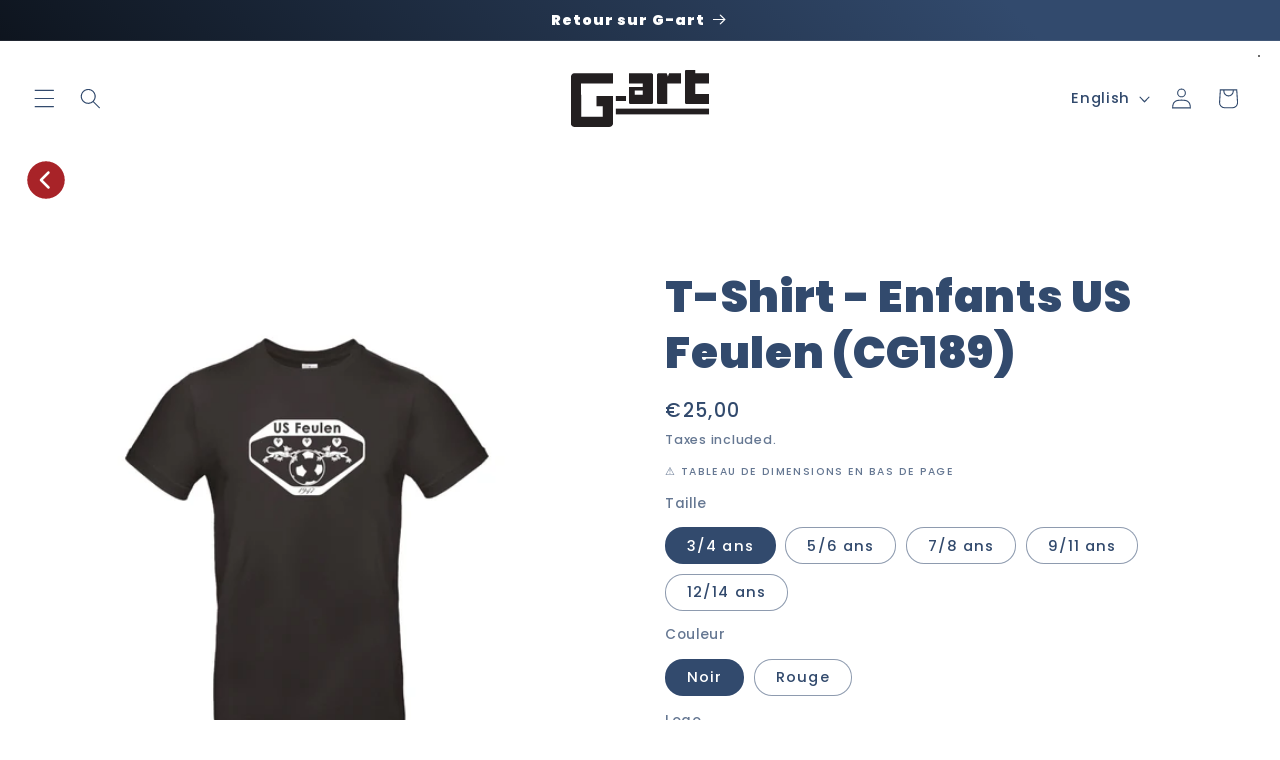

--- FILE ---
content_type: text/html; charset=utf-8
request_url: https://shop.g-art.lu/en/products/t-shirt-enfants-us-feulen-cg189
body_size: 58202
content:
<!doctype html>
<html class="js" lang="en">
  <head>
    <meta charset="utf-8">
    <meta http-equiv="X-UA-Compatible" content="IE=edge">
    <meta name="viewport" content="width=device-width,initial-scale=1">
    <meta name="theme-color" content="">
    <link rel="canonical" href="https://shop.g-art.lu/en/products/t-shirt-enfants-us-feulen-cg189"><link rel="icon" type="image/png" href="//shop.g-art.lu/cdn/shop/files/favicon-g-art_1.png?crop=center&height=32&v=1730190851&width=32"><link rel="preconnect" href="https://fonts.shopifycdn.com" crossorigin><title>
      T-Shirt - Enfants US Feulen (CG189)
 &ndash; G-Art</title>

    

    

<meta property="og:site_name" content="G-Art">
<meta property="og:url" content="https://shop.g-art.lu/en/products/t-shirt-enfants-us-feulen-cg189">
<meta property="og:title" content="T-Shirt - Enfants US Feulen (CG189)">
<meta property="og:type" content="product">
<meta property="og:description" content="G-Art Luxembourg est une entreprise spécialisée dans l’impression de textiles. Tous les souhaits individuels de nos clients sont réalisables."><meta property="og:image" content="http://shop.g-art.lu/cdn/shop/products/4_US_FEULEN_CGTU03T_black_c5e2854b-c9c6-46c9-b080-ffab26344e43.jpg?v=1678457345">
  <meta property="og:image:secure_url" content="https://shop.g-art.lu/cdn/shop/products/4_US_FEULEN_CGTU03T_black_c5e2854b-c9c6-46c9-b080-ffab26344e43.jpg?v=1678457345">
  <meta property="og:image:width" content="2048">
  <meta property="og:image:height" content="2048"><meta property="og:price:amount" content="25,00">
  <meta property="og:price:currency" content="EUR"><meta name="twitter:card" content="summary_large_image">
<meta name="twitter:title" content="T-Shirt - Enfants US Feulen (CG189)">
<meta name="twitter:description" content="G-Art Luxembourg est une entreprise spécialisée dans l’impression de textiles. Tous les souhaits individuels de nos clients sont réalisables.">

    
    
    
    <script src="//shop.g-art.lu/cdn/shop/t/6/assets/constants.js?v=132983761750457495441725869056" defer="defer"></script>
    <script src="//shop.g-art.lu/cdn/shop/t/6/assets/pubsub.js?v=158357773527763999511725869057" defer="defer"></script>
    <script src="//shop.g-art.lu/cdn/shop/t/6/assets/global.js?v=88558128918567037191725869056" defer="defer"></script>
    <script src="//shop.g-art.lu/cdn/shop/t/6/assets/details-disclosure.js?v=13653116266235556501725869056" defer="defer"></script>
    <script src="//shop.g-art.lu/cdn/shop/t/6/assets/details-modal.js?v=25581673532751508451725869056" defer="defer"></script>
    <script src="//shop.g-art.lu/cdn/shop/t/6/assets/search-form.js?v=133129549252120666541725869057" defer="defer"></script><script src="//shop.g-art.lu/cdn/shop/t/6/assets/animations.js?v=88693664871331136111725869055" defer="defer"></script><script>window.performance && window.performance.mark && window.performance.mark('shopify.content_for_header.start');</script><meta id="shopify-digital-wallet" name="shopify-digital-wallet" content="/64372998380/digital_wallets/dialog">
<meta name="shopify-checkout-api-token" content="01c7735f873a421fd43207ad64498af9">
<meta id="in-context-paypal-metadata" data-shop-id="64372998380" data-venmo-supported="false" data-environment="production" data-locale="en_US" data-paypal-v4="true" data-currency="EUR">
<link rel="alternate" hreflang="x-default" href="https://shop.g-art.lu/products/t-shirt-enfants-us-feulen-cg189">
<link rel="alternate" hreflang="fr" href="https://shop.g-art.lu/products/t-shirt-enfants-us-feulen-cg189">
<link rel="alternate" hreflang="en" href="https://shop.g-art.lu/en/products/t-shirt-enfants-us-feulen-cg189">
<link rel="alternate" hreflang="de" href="https://shop.g-art.lu/de/products/t-shirt-enfants-us-feulen-cg189">
<link rel="alternate" type="application/json+oembed" href="https://shop.g-art.lu/en/products/t-shirt-enfants-us-feulen-cg189.oembed">
<script async="async" src="/checkouts/internal/preloads.js?locale=en-LU"></script>
<script id="shopify-features" type="application/json">{"accessToken":"01c7735f873a421fd43207ad64498af9","betas":["rich-media-storefront-analytics"],"domain":"shop.g-art.lu","predictiveSearch":true,"shopId":64372998380,"locale":"en"}</script>
<script>var Shopify = Shopify || {};
Shopify.shop = "g-artlux.myshopify.com";
Shopify.locale = "en";
Shopify.currency = {"active":"EUR","rate":"1.0"};
Shopify.country = "LU";
Shopify.theme = {"name":"Refresh","id":171667390789,"schema_name":"Refresh","schema_version":"15.1.0","theme_store_id":1567,"role":"main"};
Shopify.theme.handle = "null";
Shopify.theme.style = {"id":null,"handle":null};
Shopify.cdnHost = "shop.g-art.lu/cdn";
Shopify.routes = Shopify.routes || {};
Shopify.routes.root = "/en/";</script>
<script type="module">!function(o){(o.Shopify=o.Shopify||{}).modules=!0}(window);</script>
<script>!function(o){function n(){var o=[];function n(){o.push(Array.prototype.slice.apply(arguments))}return n.q=o,n}var t=o.Shopify=o.Shopify||{};t.loadFeatures=n(),t.autoloadFeatures=n()}(window);</script>
<script id="shop-js-analytics" type="application/json">{"pageType":"product"}</script>
<script defer="defer" async type="module" src="//shop.g-art.lu/cdn/shopifycloud/shop-js/modules/v2/client.init-shop-cart-sync_C5BV16lS.en.esm.js"></script>
<script defer="defer" async type="module" src="//shop.g-art.lu/cdn/shopifycloud/shop-js/modules/v2/chunk.common_CygWptCX.esm.js"></script>
<script type="module">
  await import("//shop.g-art.lu/cdn/shopifycloud/shop-js/modules/v2/client.init-shop-cart-sync_C5BV16lS.en.esm.js");
await import("//shop.g-art.lu/cdn/shopifycloud/shop-js/modules/v2/chunk.common_CygWptCX.esm.js");

  window.Shopify.SignInWithShop?.initShopCartSync?.({"fedCMEnabled":true,"windoidEnabled":true});

</script>
<script>(function() {
  var isLoaded = false;
  function asyncLoad() {
    if (isLoaded) return;
    isLoaded = true;
    var urls = ["https:\/\/cdn-bundler.nice-team.net\/app\/js\/bundler.js?shop=g-artlux.myshopify.com","https:\/\/cdn.s3.pop-convert.com\/pcjs.production.min.js?unique_id=g-artlux.myshopify.com\u0026shop=g-artlux.myshopify.com","https:\/\/script.pop-convert.com\/new-micro\/production.pc.min.js?unique_id=g-artlux.myshopify.com\u0026shop=g-artlux.myshopify.com"];
    for (var i = 0; i < urls.length; i++) {
      var s = document.createElement('script');
      s.type = 'text/javascript';
      s.async = true;
      s.src = urls[i];
      var x = document.getElementsByTagName('script')[0];
      x.parentNode.insertBefore(s, x);
    }
  };
  if(window.attachEvent) {
    window.attachEvent('onload', asyncLoad);
  } else {
    window.addEventListener('load', asyncLoad, false);
  }
})();</script>
<script id="__st">var __st={"a":64372998380,"offset":3600,"reqid":"ee91e137-8947-4b9d-ac67-d4964c7756e8-1768613870","pageurl":"shop.g-art.lu\/en\/products\/t-shirt-enfants-us-feulen-cg189","u":"ee538920eec3","p":"product","rtyp":"product","rid":7891263389932};</script>
<script>window.ShopifyPaypalV4VisibilityTracking = true;</script>
<script id="captcha-bootstrap">!function(){'use strict';const t='contact',e='account',n='new_comment',o=[[t,t],['blogs',n],['comments',n],[t,'customer']],c=[[e,'customer_login'],[e,'guest_login'],[e,'recover_customer_password'],[e,'create_customer']],r=t=>t.map((([t,e])=>`form[action*='/${t}']:not([data-nocaptcha='true']) input[name='form_type'][value='${e}']`)).join(','),a=t=>()=>t?[...document.querySelectorAll(t)].map((t=>t.form)):[];function s(){const t=[...o],e=r(t);return a(e)}const i='password',u='form_key',d=['recaptcha-v3-token','g-recaptcha-response','h-captcha-response',i],f=()=>{try{return window.sessionStorage}catch{return}},m='__shopify_v',_=t=>t.elements[u];function p(t,e,n=!1){try{const o=window.sessionStorage,c=JSON.parse(o.getItem(e)),{data:r}=function(t){const{data:e,action:n}=t;return t[m]||n?{data:e,action:n}:{data:t,action:n}}(c);for(const[e,n]of Object.entries(r))t.elements[e]&&(t.elements[e].value=n);n&&o.removeItem(e)}catch(o){console.error('form repopulation failed',{error:o})}}const l='form_type',E='cptcha';function T(t){t.dataset[E]=!0}const w=window,h=w.document,L='Shopify',v='ce_forms',y='captcha';let A=!1;((t,e)=>{const n=(g='f06e6c50-85a8-45c8-87d0-21a2b65856fe',I='https://cdn.shopify.com/shopifycloud/storefront-forms-hcaptcha/ce_storefront_forms_captcha_hcaptcha.v1.5.2.iife.js',D={infoText:'Protected by hCaptcha',privacyText:'Privacy',termsText:'Terms'},(t,e,n)=>{const o=w[L][v],c=o.bindForm;if(c)return c(t,g,e,D).then(n);var r;o.q.push([[t,g,e,D],n]),r=I,A||(h.body.append(Object.assign(h.createElement('script'),{id:'captcha-provider',async:!0,src:r})),A=!0)});var g,I,D;w[L]=w[L]||{},w[L][v]=w[L][v]||{},w[L][v].q=[],w[L][y]=w[L][y]||{},w[L][y].protect=function(t,e){n(t,void 0,e),T(t)},Object.freeze(w[L][y]),function(t,e,n,w,h,L){const[v,y,A,g]=function(t,e,n){const i=e?o:[],u=t?c:[],d=[...i,...u],f=r(d),m=r(i),_=r(d.filter((([t,e])=>n.includes(e))));return[a(f),a(m),a(_),s()]}(w,h,L),I=t=>{const e=t.target;return e instanceof HTMLFormElement?e:e&&e.form},D=t=>v().includes(t);t.addEventListener('submit',(t=>{const e=I(t);if(!e)return;const n=D(e)&&!e.dataset.hcaptchaBound&&!e.dataset.recaptchaBound,o=_(e),c=g().includes(e)&&(!o||!o.value);(n||c)&&t.preventDefault(),c&&!n&&(function(t){try{if(!f())return;!function(t){const e=f();if(!e)return;const n=_(t);if(!n)return;const o=n.value;o&&e.removeItem(o)}(t);const e=Array.from(Array(32),(()=>Math.random().toString(36)[2])).join('');!function(t,e){_(t)||t.append(Object.assign(document.createElement('input'),{type:'hidden',name:u})),t.elements[u].value=e}(t,e),function(t,e){const n=f();if(!n)return;const o=[...t.querySelectorAll(`input[type='${i}']`)].map((({name:t})=>t)),c=[...d,...o],r={};for(const[a,s]of new FormData(t).entries())c.includes(a)||(r[a]=s);n.setItem(e,JSON.stringify({[m]:1,action:t.action,data:r}))}(t,e)}catch(e){console.error('failed to persist form',e)}}(e),e.submit())}));const S=(t,e)=>{t&&!t.dataset[E]&&(n(t,e.some((e=>e===t))),T(t))};for(const o of['focusin','change'])t.addEventListener(o,(t=>{const e=I(t);D(e)&&S(e,y())}));const B=e.get('form_key'),M=e.get(l),P=B&&M;t.addEventListener('DOMContentLoaded',(()=>{const t=y();if(P)for(const e of t)e.elements[l].value===M&&p(e,B);[...new Set([...A(),...v().filter((t=>'true'===t.dataset.shopifyCaptcha))])].forEach((e=>S(e,t)))}))}(h,new URLSearchParams(w.location.search),n,t,e,['guest_login'])})(!0,!0)}();</script>
<script integrity="sha256-4kQ18oKyAcykRKYeNunJcIwy7WH5gtpwJnB7kiuLZ1E=" data-source-attribution="shopify.loadfeatures" defer="defer" src="//shop.g-art.lu/cdn/shopifycloud/storefront/assets/storefront/load_feature-a0a9edcb.js" crossorigin="anonymous"></script>
<script data-source-attribution="shopify.dynamic_checkout.dynamic.init">var Shopify=Shopify||{};Shopify.PaymentButton=Shopify.PaymentButton||{isStorefrontPortableWallets:!0,init:function(){window.Shopify.PaymentButton.init=function(){};var t=document.createElement("script");t.src="https://shop.g-art.lu/cdn/shopifycloud/portable-wallets/latest/portable-wallets.en.js",t.type="module",document.head.appendChild(t)}};
</script>
<script data-source-attribution="shopify.dynamic_checkout.buyer_consent">
  function portableWalletsHideBuyerConsent(e){var t=document.getElementById("shopify-buyer-consent"),n=document.getElementById("shopify-subscription-policy-button");t&&n&&(t.classList.add("hidden"),t.setAttribute("aria-hidden","true"),n.removeEventListener("click",e))}function portableWalletsShowBuyerConsent(e){var t=document.getElementById("shopify-buyer-consent"),n=document.getElementById("shopify-subscription-policy-button");t&&n&&(t.classList.remove("hidden"),t.removeAttribute("aria-hidden"),n.addEventListener("click",e))}window.Shopify?.PaymentButton&&(window.Shopify.PaymentButton.hideBuyerConsent=portableWalletsHideBuyerConsent,window.Shopify.PaymentButton.showBuyerConsent=portableWalletsShowBuyerConsent);
</script>
<script data-source-attribution="shopify.dynamic_checkout.cart.bootstrap">document.addEventListener("DOMContentLoaded",(function(){function t(){return document.querySelector("shopify-accelerated-checkout-cart, shopify-accelerated-checkout")}if(t())Shopify.PaymentButton.init();else{new MutationObserver((function(e,n){t()&&(Shopify.PaymentButton.init(),n.disconnect())})).observe(document.body,{childList:!0,subtree:!0})}}));
</script>
<link id="shopify-accelerated-checkout-styles" rel="stylesheet" media="screen" href="https://shop.g-art.lu/cdn/shopifycloud/portable-wallets/latest/accelerated-checkout-backwards-compat.css" crossorigin="anonymous">
<style id="shopify-accelerated-checkout-cart">
        #shopify-buyer-consent {
  margin-top: 1em;
  display: inline-block;
  width: 100%;
}

#shopify-buyer-consent.hidden {
  display: none;
}

#shopify-subscription-policy-button {
  background: none;
  border: none;
  padding: 0;
  text-decoration: underline;
  font-size: inherit;
  cursor: pointer;
}

#shopify-subscription-policy-button::before {
  box-shadow: none;
}

      </style>
<script id="sections-script" data-sections="header" defer="defer" src="//shop.g-art.lu/cdn/shop/t/6/compiled_assets/scripts.js?v=2344"></script>
<script>window.performance && window.performance.mark && window.performance.mark('shopify.content_for_header.end');</script>


    <style data-shopify>
      @font-face {
  font-family: Poppins;
  font-weight: 500;
  font-style: normal;
  font-display: swap;
  src: url("//shop.g-art.lu/cdn/fonts/poppins/poppins_n5.ad5b4b72b59a00358afc706450c864c3c8323842.woff2") format("woff2"),
       url("//shop.g-art.lu/cdn/fonts/poppins/poppins_n5.33757fdf985af2d24b32fcd84c9a09224d4b2c39.woff") format("woff");
}

      @font-face {
  font-family: Poppins;
  font-weight: 700;
  font-style: normal;
  font-display: swap;
  src: url("//shop.g-art.lu/cdn/fonts/poppins/poppins_n7.56758dcf284489feb014a026f3727f2f20a54626.woff2") format("woff2"),
       url("//shop.g-art.lu/cdn/fonts/poppins/poppins_n7.f34f55d9b3d3205d2cd6f64955ff4b36f0cfd8da.woff") format("woff");
}

      @font-face {
  font-family: Poppins;
  font-weight: 500;
  font-style: italic;
  font-display: swap;
  src: url("//shop.g-art.lu/cdn/fonts/poppins/poppins_i5.6acfce842c096080e34792078ef3cb7c3aad24d4.woff2") format("woff2"),
       url("//shop.g-art.lu/cdn/fonts/poppins/poppins_i5.a49113e4fe0ad7fd7716bd237f1602cbec299b3c.woff") format("woff");
}

      @font-face {
  font-family: Poppins;
  font-weight: 700;
  font-style: italic;
  font-display: swap;
  src: url("//shop.g-art.lu/cdn/fonts/poppins/poppins_i7.42fd71da11e9d101e1e6c7932199f925f9eea42d.woff2") format("woff2"),
       url("//shop.g-art.lu/cdn/fonts/poppins/poppins_i7.ec8499dbd7616004e21155106d13837fff4cf556.woff") format("woff");
}

      @font-face {
  font-family: Poppins;
  font-weight: 900;
  font-style: normal;
  font-display: swap;
  src: url("//shop.g-art.lu/cdn/fonts/poppins/poppins_n9.eb6b9ef01b62e777a960bfd02fc9fb4918cd3eab.woff2") format("woff2"),
       url("//shop.g-art.lu/cdn/fonts/poppins/poppins_n9.6501a5bd018e348b6d5d6e8c335f9e7d32a80c36.woff") format("woff");
}


      
        :root,
        .color-scheme-1 {
          --color-background: 255,255,255;
        
          --gradient-background: #ffffff;
        

        

        --color-foreground: 50,74,109;
        --color-background-contrast: 191,191,191;
        --color-shadow: 14,27,77;
        --color-button: 168,35,39;
        --color-button-text: 239,240,245;
        --color-secondary-button: 255,255,255;
        --color-secondary-button-text: 14,27,77;
        --color-link: 14,27,77;
        --color-badge-foreground: 50,74,109;
        --color-badge-background: 255,255,255;
        --color-badge-border: 50,74,109;
        --payment-terms-background-color: rgb(255 255 255);
      }
      
        
        .color-scheme-2 {
          --color-background: 142,173,190;
        
          --gradient-background: #8eadbe;
        

        

        --color-foreground: 255,255,255;
        --color-background-contrast: 75,110,130;
        --color-shadow: 14,27,77;
        --color-button: 14,27,77;
        --color-button-text: 255,255,255;
        --color-secondary-button: 142,173,190;
        --color-secondary-button-text: 14,27,77;
        --color-link: 14,27,77;
        --color-badge-foreground: 255,255,255;
        --color-badge-background: 142,173,190;
        --color-badge-border: 255,255,255;
        --payment-terms-background-color: rgb(142 173 190);
      }
      
        
        .color-scheme-3 {
          --color-background: 255,255,255;
        
          --gradient-background: #ffffff;
        

        

        --color-foreground: 50,74,109;
        --color-background-contrast: 191,191,191;
        --color-shadow: 14,27,77;
        --color-button: 255,255,255;
        --color-button-text: 14,27,77;
        --color-secondary-button: 255,255,255;
        --color-secondary-button-text: 255,255,255;
        --color-link: 255,255,255;
        --color-badge-foreground: 50,74,109;
        --color-badge-background: 255,255,255;
        --color-badge-border: 50,74,109;
        --payment-terms-background-color: rgb(255 255 255);
      }
      
        
        .color-scheme-4 {
          --color-background: 38,51,69;
        
          --gradient-background: linear-gradient(46deg, rgba(0, 0, 0, 1) 13%, rgba(50, 74, 109, 1) 86%);
        

        

        --color-foreground: 255,255,255;
        --color-background-contrast: 47,63,85;
        --color-shadow: 14,27,77;
        --color-button: 255,255,255;
        --color-button-text: 71,112,219;
        --color-secondary-button: 38,51,69;
        --color-secondary-button-text: 255,255,255;
        --color-link: 255,255,255;
        --color-badge-foreground: 255,255,255;
        --color-badge-background: 38,51,69;
        --color-badge-border: 255,255,255;
        --payment-terms-background-color: rgb(38 51 69);
      }
      
        
        .color-scheme-5 {
          --color-background: 198,220,233;
        
          --gradient-background: linear-gradient(46deg, rgba(230, 240, 246, 1) 13%, rgba(255, 255, 255, 1) 86%);
        

        

        --color-foreground: 90,119,135;
        --color-background-contrast: 106,164,197;
        --color-shadow: 50,74,109;
        --color-button: 255,255,255;
        --color-button-text: 227,36,2;
        --color-secondary-button: 198,220,233;
        --color-secondary-button-text: 255,255,255;
        --color-link: 255,255,255;
        --color-badge-foreground: 90,119,135;
        --color-badge-background: 198,220,233;
        --color-badge-border: 90,119,135;
        --payment-terms-background-color: rgb(198 220 233);
      }
      
        
        .color-scheme-9dd94a5b-f345-4994-a2df-ccd8d1cf40e1 {
          --color-background: 139,39,42;
        
          --gradient-background: #8b272a;
        

        

        --color-foreground: 255,255,255;
        --color-background-contrast: 39,11,12;
        --color-shadow: 14,27,77;
        --color-button: 168,35,39;
        --color-button-text: 239,240,245;
        --color-secondary-button: 139,39,42;
        --color-secondary-button-text: 14,27,77;
        --color-link: 14,27,77;
        --color-badge-foreground: 255,255,255;
        --color-badge-background: 139,39,42;
        --color-badge-border: 255,255,255;
        --payment-terms-background-color: rgb(139 39 42);
      }
      
        
        .color-scheme-b9db64d5-a61d-4487-bfb9-537570539ff2 {
          --color-background: 198,220,233;
        
          --gradient-background: #c6dce9;
        

        

        --color-foreground: 50,74,109;
        --color-background-contrast: 106,164,197;
        --color-shadow: 14,27,77;
        --color-button: 139,39,42;
        --color-button-text: 239,240,245;
        --color-secondary-button: 198,220,233;
        --color-secondary-button-text: 14,27,77;
        --color-link: 14,27,77;
        --color-badge-foreground: 50,74,109;
        --color-badge-background: 198,220,233;
        --color-badge-border: 50,74,109;
        --payment-terms-background-color: rgb(198 220 233);
      }
      
        
        .color-scheme-ed4b77d5-a676-427f-9561-d23c4b724911 {
          --color-background: 226,182,57;
        
          --gradient-background: linear-gradient(0deg, rgba(226, 99, 57, 1), rgba(243, 205, 99, 1) 100%);
        

        

        --color-foreground: 255,255,255;
        --color-background-contrast: 136,105,20;
        --color-shadow: 14,27,77;
        --color-button: 255,255,255;
        --color-button-text: 226,182,57;
        --color-secondary-button: 226,182,57;
        --color-secondary-button-text: 14,27,77;
        --color-link: 14,27,77;
        --color-badge-foreground: 255,255,255;
        --color-badge-background: 226,182,57;
        --color-badge-border: 255,255,255;
        --payment-terms-background-color: rgb(226 182 57);
      }
      
        
        .color-scheme-a1e5600f-e354-4bf4-a616-3fff4dc4e810 {
          --color-background: 255,255,255;
        
          --gradient-background: #ffffff;
        

        

        --color-foreground: 255,255,255;
        --color-background-contrast: 191,191,191;
        --color-shadow: 14,27,77;
        --color-button: 168,35,39;
        --color-button-text: 239,240,245;
        --color-secondary-button: 255,255,255;
        --color-secondary-button-text: 14,27,77;
        --color-link: 14,27,77;
        --color-badge-foreground: 255,255,255;
        --color-badge-background: 255,255,255;
        --color-badge-border: 255,255,255;
        --payment-terms-background-color: rgb(255 255 255);
      }
      

      body, .color-scheme-1, .color-scheme-2, .color-scheme-3, .color-scheme-4, .color-scheme-5, .color-scheme-9dd94a5b-f345-4994-a2df-ccd8d1cf40e1, .color-scheme-b9db64d5-a61d-4487-bfb9-537570539ff2, .color-scheme-ed4b77d5-a676-427f-9561-d23c4b724911, .color-scheme-a1e5600f-e354-4bf4-a616-3fff4dc4e810 {
        color: rgba(var(--color-foreground), 0.75);
        background-color: rgb(var(--color-background));
      }

      :root {
        --font-body-family: Poppins, sans-serif;
        --font-body-style: normal;
        --font-body-weight: 500;
        --font-body-weight-bold: 800;

        --font-heading-family: Poppins, sans-serif;
        --font-heading-style: normal;
        --font-heading-weight: 900;

        --font-body-scale: 1.05;
        --font-heading-scale: 1.0476190476190477;

        --media-padding: px;
        --media-border-opacity: 0.1;
        --media-border-width: 0px;
        --media-radius: 20px;
        --media-shadow-opacity: 0.0;
        --media-shadow-horizontal-offset: 0px;
        --media-shadow-vertical-offset: 4px;
        --media-shadow-blur-radius: 5px;
        --media-shadow-visible: 0;

        --page-width: 160rem;
        --page-width-margin: 0rem;

        --product-card-image-padding: 1.6rem;
        --product-card-corner-radius: 1.8rem;
        --product-card-text-alignment: left;
        --product-card-border-width: 0.1rem;
        --product-card-border-opacity: 1.0;
        --product-card-shadow-opacity: 0.0;
        --product-card-shadow-visible: 0;
        --product-card-shadow-horizontal-offset: 0.0rem;
        --product-card-shadow-vertical-offset: 0.4rem;
        --product-card-shadow-blur-radius: 0.5rem;

        --collection-card-image-padding: 1.6rem;
        --collection-card-corner-radius: 1.8rem;
        --collection-card-text-alignment: left;
        --collection-card-border-width: 0.1rem;
        --collection-card-border-opacity: 1.0;
        --collection-card-shadow-opacity: 0.0;
        --collection-card-shadow-visible: 0;
        --collection-card-shadow-horizontal-offset: 0.0rem;
        --collection-card-shadow-vertical-offset: 0.4rem;
        --collection-card-shadow-blur-radius: 0.5rem;

        --blog-card-image-padding: 1.6rem;
        --blog-card-corner-radius: 1.8rem;
        --blog-card-text-alignment: left;
        --blog-card-border-width: 0.1rem;
        --blog-card-border-opacity: 1.0;
        --blog-card-shadow-opacity: 0.0;
        --blog-card-shadow-visible: 0;
        --blog-card-shadow-horizontal-offset: 0.0rem;
        --blog-card-shadow-vertical-offset: 0.4rem;
        --blog-card-shadow-blur-radius: 0.5rem;

        --badge-corner-radius: 0.0rem;

        --popup-border-width: 1px;
        --popup-border-opacity: 0.1;
        --popup-corner-radius: 18px;
        --popup-shadow-opacity: 0.0;
        --popup-shadow-horizontal-offset: 0px;
        --popup-shadow-vertical-offset: 4px;
        --popup-shadow-blur-radius: 5px;

        --drawer-border-width: 0px;
        --drawer-border-opacity: 0.1;
        --drawer-shadow-opacity: 0.0;
        --drawer-shadow-horizontal-offset: 0px;
        --drawer-shadow-vertical-offset: 4px;
        --drawer-shadow-blur-radius: 5px;

        --spacing-sections-desktop: 0px;
        --spacing-sections-mobile: 0px;

        --grid-desktop-vertical-spacing: 40px;
        --grid-desktop-horizontal-spacing: 40px;
        --grid-mobile-vertical-spacing: 20px;
        --grid-mobile-horizontal-spacing: 20px;

        --text-boxes-border-opacity: 0.1;
        --text-boxes-border-width: 0px;
        --text-boxes-radius: 20px;
        --text-boxes-shadow-opacity: 0.0;
        --text-boxes-shadow-visible: 0;
        --text-boxes-shadow-horizontal-offset: 0px;
        --text-boxes-shadow-vertical-offset: 4px;
        --text-boxes-shadow-blur-radius: 5px;

        --buttons-radius: 40px;
        --buttons-radius-outset: 41px;
        --buttons-border-width: 1px;
        --buttons-border-opacity: 1.0;
        --buttons-shadow-opacity: 0.0;
        --buttons-shadow-visible: 0;
        --buttons-shadow-horizontal-offset: 0px;
        --buttons-shadow-vertical-offset: 4px;
        --buttons-shadow-blur-radius: 5px;
        --buttons-border-offset: 0.3px;

        --inputs-radius: 26px;
        --inputs-border-width: 1px;
        --inputs-border-opacity: 0.55;
        --inputs-shadow-opacity: 0.0;
        --inputs-shadow-horizontal-offset: 0px;
        --inputs-margin-offset: 0px;
        --inputs-shadow-vertical-offset: 4px;
        --inputs-shadow-blur-radius: 5px;
        --inputs-radius-outset: 27px;

        --variant-pills-radius: 40px;
        --variant-pills-border-width: 1px;
        --variant-pills-border-opacity: 0.55;
        --variant-pills-shadow-opacity: 0.0;
        --variant-pills-shadow-horizontal-offset: 0px;
        --variant-pills-shadow-vertical-offset: 4px;
        --variant-pills-shadow-blur-radius: 5px;
      }

      *,
      *::before,
      *::after {
        box-sizing: inherit;
      }

      html {
        box-sizing: border-box;
        font-size: calc(var(--font-body-scale) * 62.5%);
        height: 100%;
      }

      body {
        display: grid;
        grid-template-rows: auto auto 1fr auto;
        grid-template-columns: 100%;
        min-height: 100%;
        margin: 0;
        font-size: 1.5rem;
        letter-spacing: 0.06rem;
        line-height: calc(1 + 0.8 / var(--font-body-scale));
        font-family: var(--font-body-family);
        font-style: var(--font-body-style);
        font-weight: var(--font-body-weight);
      }

      @media screen and (min-width: 750px) {
        body {
          font-size: 1.6rem;
        }
      }
    </style>

    <link href="//shop.g-art.lu/cdn/shop/t/6/assets/base.css?v=94266557971103095941725869055" rel="stylesheet" type="text/css" media="all" />
    <link rel="stylesheet" href="//shop.g-art.lu/cdn/shop/t/6/assets/component-cart-items.css?v=123238115697927560811725869055" media="print" onload="this.media='all'">
      <link rel="preload" as="font" href="//shop.g-art.lu/cdn/fonts/poppins/poppins_n5.ad5b4b72b59a00358afc706450c864c3c8323842.woff2" type="font/woff2" crossorigin>
      

      <link rel="preload" as="font" href="//shop.g-art.lu/cdn/fonts/poppins/poppins_n9.eb6b9ef01b62e777a960bfd02fc9fb4918cd3eab.woff2" type="font/woff2" crossorigin>
      
<link href="//shop.g-art.lu/cdn/shop/t/6/assets/component-localization-form.css?v=86199867289619414191725869055" rel="stylesheet" type="text/css" media="all" />
      <script src="//shop.g-art.lu/cdn/shop/t/6/assets/localization-form.js?v=144176611646395275351725869057" defer="defer"></script><link
        rel="stylesheet"
        href="//shop.g-art.lu/cdn/shop/t/6/assets/component-predictive-search.css?v=118923337488134913561725869055"
        media="print"
        onload="this.media='all'"
      ><script>
      if (Shopify.designMode) {
        document.documentElement.classList.add('shopify-design-mode');
      }
    </script>

    <link href="//shop.g-art.lu/cdn/shop/t/6/assets/custom.css?v=120945743008866191371758036053" rel="stylesheet" type="text/css" media="all" />

  <!-- BEGIN app block: shopify://apps/klaviyo-email-marketing-sms/blocks/klaviyo-onsite-embed/2632fe16-c075-4321-a88b-50b567f42507 -->












  <script async src="https://static.klaviyo.com/onsite/js/XACRSV/klaviyo.js?company_id=XACRSV"></script>
  <script>!function(){if(!window.klaviyo){window._klOnsite=window._klOnsite||[];try{window.klaviyo=new Proxy({},{get:function(n,i){return"push"===i?function(){var n;(n=window._klOnsite).push.apply(n,arguments)}:function(){for(var n=arguments.length,o=new Array(n),w=0;w<n;w++)o[w]=arguments[w];var t="function"==typeof o[o.length-1]?o.pop():void 0,e=new Promise((function(n){window._klOnsite.push([i].concat(o,[function(i){t&&t(i),n(i)}]))}));return e}}})}catch(n){window.klaviyo=window.klaviyo||[],window.klaviyo.push=function(){var n;(n=window._klOnsite).push.apply(n,arguments)}}}}();</script>

  
    <script id="viewed_product">
      if (item == null) {
        var _learnq = _learnq || [];

        var MetafieldReviews = null
        var MetafieldYotpoRating = null
        var MetafieldYotpoCount = null
        var MetafieldLooxRating = null
        var MetafieldLooxCount = null
        var okendoProduct = null
        var okendoProductReviewCount = null
        var okendoProductReviewAverageValue = null
        try {
          // The following fields are used for Customer Hub recently viewed in order to add reviews.
          // This information is not part of __kla_viewed. Instead, it is part of __kla_viewed_reviewed_items
          MetafieldReviews = {};
          MetafieldYotpoRating = null
          MetafieldYotpoCount = null
          MetafieldLooxRating = null
          MetafieldLooxCount = null

          okendoProduct = null
          // If the okendo metafield is not legacy, it will error, which then requires the new json formatted data
          if (okendoProduct && 'error' in okendoProduct) {
            okendoProduct = null
          }
          okendoProductReviewCount = okendoProduct ? okendoProduct.reviewCount : null
          okendoProductReviewAverageValue = okendoProduct ? okendoProduct.reviewAverageValue : null
        } catch (error) {
          console.error('Error in Klaviyo onsite reviews tracking:', error);
        }

        var item = {
          Name: "T-Shirt - Enfants US Feulen (CG189)",
          ProductID: 7891263389932,
          Categories: ["Enfants","Fees products","Products","VAT KIDS"],
          ImageURL: "https://shop.g-art.lu/cdn/shop/products/4_US_FEULEN_CGTU03T_black_c5e2854b-c9c6-46c9-b080-ffab26344e43_grande.jpg?v=1678457345",
          URL: "https://shop.g-art.lu/en/products/t-shirt-enfants-us-feulen-cg189",
          Brand: "G-art",
          Price: "€25,00",
          Value: "25,00",
          CompareAtPrice: "€0,00"
        };
        _learnq.push(['track', 'Viewed Product', item]);
        _learnq.push(['trackViewedItem', {
          Title: item.Name,
          ItemId: item.ProductID,
          Categories: item.Categories,
          ImageUrl: item.ImageURL,
          Url: item.URL,
          Metadata: {
            Brand: item.Brand,
            Price: item.Price,
            Value: item.Value,
            CompareAtPrice: item.CompareAtPrice
          },
          metafields:{
            reviews: MetafieldReviews,
            yotpo:{
              rating: MetafieldYotpoRating,
              count: MetafieldYotpoCount,
            },
            loox:{
              rating: MetafieldLooxRating,
              count: MetafieldLooxCount,
            },
            okendo: {
              rating: okendoProductReviewAverageValue,
              count: okendoProductReviewCount,
            }
          }
        }]);
      }
    </script>
  




  <script>
    window.klaviyoReviewsProductDesignMode = false
  </script>







<!-- END app block --><!-- BEGIN app block: shopify://apps/t-lab-ai-language-translate/blocks/custom_translations/b5b83690-efd4-434d-8c6a-a5cef4019faf --><!-- BEGIN app snippet: custom_translation_scripts --><script>
(()=>{var o=/\([0-9]+?\)$/,M=/\r?\n|\r|\t|\xa0|\u200B|\u200E|&nbsp;| /g,v=/<\/?[a-z][\s\S]*>/i,t=/^(https?:\/\/|\/\/)[^\s/$.?#].[^\s]*$/i,k=/\{\{\s*([a-zA-Z_]\w*)\s*\}\}/g,p=/\{\{\s*([a-zA-Z_]\w*)\s*\}\}/,r=/^(https:)?\/\/cdn\.shopify\.com\/(.+)\.(png|jpe?g|gif|webp|svgz?|bmp|tiff?|ico|avif)/i,e=/^(https:)?\/\/cdn\.shopify\.com/i,a=/\b(?:https?|ftp)?:?\/\/?[^\s\/]+\/[^\s]+\.(?:png|jpe?g|gif|webp|svgz?|bmp|tiff?|ico|avif)\b/i,I=/url\(['"]?(.*?)['"]?\)/,m="__label:",i=document.createElement("textarea"),u={t:["src","data-src","data-source","data-href","data-zoom","data-master","data-bg","base-src"],i:["srcset","data-srcset"],o:["href","data-href"],u:["href","data-href","data-src","data-zoom"]},g=new Set(["img","picture","button","p","a","input"]),h=16.67,s=function(n){return n.nodeType===Node.ELEMENT_NODE},c=function(n){return n.nodeType===Node.TEXT_NODE};function w(n){return r.test(n.trim())||a.test(n.trim())}function b(n){return(n=>(n=n.trim(),t.test(n)))(n)||e.test(n.trim())}var l=function(n){return!n||0===n.trim().length};function j(n){return i.innerHTML=n,i.value}function T(n){return A(j(n))}function A(n){return n.trim().replace(o,"").replace(M,"").trim()}var _=1e3;function D(n){n=n.trim().replace(M,"").replace(/&amp;/g,"&").replace(/&gt;/g,">").replace(/&lt;/g,"<").trim();return n.length>_?N(n):n}function E(n){return n.trim().toLowerCase().replace(/^https:/i,"")}function N(n){for(var t=5381,r=0;r<n.length;r++)t=(t<<5)+t^n.charCodeAt(r);return(t>>>0).toString(36)}function f(n){for(var t=document.createElement("template"),r=(t.innerHTML=n,["SCRIPT","IFRAME","OBJECT","EMBED","LINK","META"]),e=/^(on\w+|srcdoc|style)$/i,a=document.createTreeWalker(t.content,NodeFilter.SHOW_ELEMENT),i=a.nextNode();i;i=a.nextNode()){var o=i;if(r.includes(o.nodeName))o.remove();else for(var u=o.attributes.length-1;0<=u;--u)e.test(o.attributes[u].name)&&o.removeAttribute(o.attributes[u].name)}return t.innerHTML}function d(n,t,r){void 0===r&&(r=20);for(var e=n,a=0;e&&e.parentElement&&a<r;){for(var i=e.parentElement,o=0,u=t;o<u.length;o++)for(var s=u[o],c=0,l=s.l;c<l.length;c++){var f=l[c];switch(f.type){case"class":for(var d=0,v=i.classList;d<v.length;d++){var p=v[d];if(f.value.test(p))return s.label}break;case"id":if(i.id&&f.value.test(i.id))return s.label;break;case"attribute":if(i.hasAttribute(f.name)){if(!f.value)return s.label;var m=i.getAttribute(f.name);if(m&&f.value.test(m))return s.label}}}e=i,a++}return"unknown"}function y(n,t){var r,e,a;"function"==typeof window.fetch&&"AbortController"in window?(r=new AbortController,e=setTimeout(function(){return r.abort()},3e3),fetch(n,{credentials:"same-origin",signal:r.signal}).then(function(n){return clearTimeout(e),n.ok?n.json():Promise.reject(n)}).then(t).catch(console.error)):((a=new XMLHttpRequest).onreadystatechange=function(){4===a.readyState&&200===a.status&&t(JSON.parse(a.responseText))},a.open("GET",n,!0),a.timeout=3e3,a.send())}function O(){var l=/([^\s]+)\.(png|jpe?g|gif|webp|svgz?|bmp|tiff?|ico|avif)$/i,f=/_(\{width\}x*|\{width\}x\{height\}|\d{3,4}x\d{3,4}|\d{3,4}x|x\d{3,4}|pinco|icon|thumb|small|compact|medium|large|grande|original|master)(_crop_\w+)*(@[2-3]x)*(.progressive)*$/i,d=/^(https?|ftp|file):\/\//i;function r(n){var t,r="".concat(n.path).concat(n.v).concat(null!=(r=n.size)?r:"",".").concat(n.p);return n.m&&(r="".concat(n.path).concat(n.m,"/").concat(n.v).concat(null!=(t=n.size)?t:"",".").concat(n.p)),n.host&&(r="".concat(null!=(t=n.protocol)?t:"","//").concat(n.host).concat(r)),n.g&&(r+=n.g),r}return{h:function(n){var t=!0,r=(d.test(n)||n.startsWith("//")||(t=!1,n="https://example.com"+n),t);n.startsWith("//")&&(r=!1,n="https:"+n);try{new URL(n)}catch(n){return null}var e,a,i,o,u,s,n=new URL(n),c=n.pathname.split("/").filter(function(n){return n});return c.length<1||(a=c.pop(),e=null!=(e=c.pop())?e:null,null===(a=a.match(l)))?null:(s=a[1],a=a[2],i=s.match(f),o=s,(u=null)!==i&&(o=s.substring(0,i.index),u=i[0]),s=0<c.length?"/"+c.join("/")+"/":"/",{protocol:r?n.protocol:null,host:t?n.host:null,path:s,g:n.search,m:e,v:o,size:u,p:a,version:n.searchParams.get("v"),width:n.searchParams.get("width")})},T:r,S:function(n){return(n.m?"/".concat(n.m,"/"):"/").concat(n.v,".").concat(n.p)},M:function(n){return(n.m?"/".concat(n.m,"/"):"/").concat(n.v,".").concat(n.p,"?v=").concat(n.version||"0")},k:function(n,t){return r({protocol:t.protocol,host:t.host,path:t.path,g:t.g,m:t.m,v:t.v,size:n.size,p:t.p,version:t.version,width:t.width})}}}var x,S,C={},H={};function q(p,n){var m=new Map,g=new Map,i=new Map,r=new Map,e=new Map,a=new Map,o=new Map,u=function(n){return n.toLowerCase().replace(/[\s\W_]+/g,"")},s=new Set(n.A.map(u)),c=0,l=!1,f=!1,d=O();function v(n,t,r){s.has(u(n))||n&&t&&(r.set(n,t),l=!0)}function t(n,t){if(n&&n.trim()&&0!==m.size){var r=A(n),e=H[r];if(e&&(p.log("dictionary",'Overlapping text: "'.concat(n,'" related to html: "').concat(e,'"')),t)&&(n=>{if(n)for(var t=h(n.outerHTML),r=t._,e=(t.I||(r=0),n.parentElement),a=0;e&&a<5;){var i=h(e.outerHTML),o=i.I,i=i._;if(o){if(p.log("dictionary","Ancestor depth ".concat(a,": overlap score=").concat(i.toFixed(3),", base=").concat(r.toFixed(3))),r<i)return 1;if(i<r&&0<r)return}e=e.parentElement,a++}})(t))p.log("dictionary",'Skipping text translation for "'.concat(n,'" because an ancestor HTML translation exists'));else{e=m.get(r);if(e)return e;var a=n;if(a&&a.trim()&&0!==g.size){for(var i,o,u,s=g.entries(),c=s.next();!c.done;){var l=c.value[0],f=c.value[1],d=a.trim().match(l);if(d&&1<d.length){i=l,o=f,u=d;break}c=s.next()}if(i&&o&&u){var v=u.slice(1),t=o.match(k);if(t&&t.length===v.length)return t.reduce(function(n,t,r){return n.replace(t,v[r])},o)}}}}return null}function h(n){var r,e,a;return!n||!n.trim()||0===i.size?{I:null,_:0}:(r=D(n),a=0,(e=null)!=(n=i.get(r))?{I:n,_:1}:(i.forEach(function(n,t){-1!==t.indexOf(r)&&(t=r.length/t.length,a<t)&&(a=t,e=n)}),{I:e,_:a}))}function w(n){return n&&n.trim()&&0!==i.size&&(n=D(n),null!=(n=i.get(n)))?n:null}function b(n){if(n&&n.trim()&&0!==r.size){var t=E(n),t=r.get(t);if(t)return t;t=d.h(n);if(t){n=d.M(t).toLowerCase(),n=r.get(n);if(n)return n;n=d.S(t).toLowerCase(),t=r.get(n);if(t)return t}}return null}function T(n){return!n||!n.trim()||0===e.size||void 0===(n=e.get(A(n)))?null:n}function y(n){return!n||!n.trim()||0===a.size||void 0===(n=a.get(E(n)))?null:n}function x(n){var t;return!n||!n.trim()||0===o.size?null:null!=(t=o.get(A(n)))?t:(t=D(n),void 0!==(n=o.get(t))?n:null)}function S(){var n={j:m,D:g,N:i,O:r,C:e,H:a,q:o,L:l,R:c,F:C};return JSON.stringify(n,function(n,t){return t instanceof Map?Object.fromEntries(t.entries()):t})}return{J:function(n,t){v(n,t,m)},U:function(n,t){n&&t&&(n=new RegExp("^".concat(n,"$"),"s"),g.set(n,t),l=!0)},$:function(n,t){var r;n!==t&&(v((r=j(r=n).trim().replace(M,"").trim()).length>_?N(r):r,t,i),c=Math.max(c,n.length))},P:function(n,t){v(n,t,r),(n=d.h(n))&&(v(d.M(n).toLowerCase(),t,r),v(d.S(n).toLowerCase(),t,r))},G:function(n,t){v(n.replace("[img-alt]","").replace(M,"").trim(),t,e)},B:function(n,t){v(n,t,a)},W:function(n,t){f=!0,v(n,t,o)},V:function(){return p.log("dictionary","Translation dictionaries: ",S),i.forEach(function(n,r){m.forEach(function(n,t){r!==t&&-1!==r.indexOf(t)&&(C[t]=A(n),H[t]=r)})}),p.log("dictionary","appliedTextTranslations: ",JSON.stringify(C)),p.log("dictionary","overlappingTexts: ",JSON.stringify(H)),{L:l,Z:f,K:t,X:w,Y:b,nn:T,tn:y,rn:x}}}}function z(n,t,r){function f(n,t){t=n.split(t);return 2===t.length?t[1].trim()?t:[t[0]]:[n]}var d=q(r,t);return n.forEach(function(n){if(n){var c,l=n.name,n=n.value;if(l&&n){if("string"==typeof n)try{c=JSON.parse(n)}catch(n){return void r.log("dictionary","Invalid metafield JSON for "+l,function(){return String(n)})}else c=n;c&&Object.keys(c).forEach(function(e){if(e){var n,t,r,a=c[e];if(a)if(e!==a)if(l.includes("judge"))r=T(e),d.W(r,a);else if(e.startsWith("[img-alt]"))d.G(e,a);else if(e.startsWith("[img-src]"))n=E(e.replace("[img-src]","")),d.P(n,a);else if(v.test(e))d.$(e,a);else if(w(e))n=E(e),d.P(n,a);else if(b(e))r=E(e),d.B(r,a);else if("/"===(n=(n=e).trim())[0]&&"/"!==n[1]&&(r=E(e),d.B(r,a),r=T(e),d.J(r,a)),p.test(e))(s=(r=e).match(k))&&0<s.length&&(t=r.replace(/[-\/\\^$*+?.()|[\]]/g,"\\$&"),s.forEach(function(n){t=t.replace(n,"(.*)")}),d.U(t,a));else if(e.startsWith(m))r=a.replace(m,""),s=e.replace(m,""),d.J(T(s),r);else{if("product_tags"===l)for(var i=0,o=["_",":"];i<o.length;i++){var u=(n=>{if(e.includes(n)){var t=f(e,n),r=f(a,n);if(t.length===r.length)return t.forEach(function(n,t){n!==r[t]&&(d.J(T(n),r[t]),d.J(T("".concat(n,":")),"".concat(r[t],":")))}),{value:void 0}}})(o[i]);if("object"==typeof u)return u.value}var s=T(e);s!==a&&d.J(s,a)}}})}}}),d.V()}function L(y,x){var e=[{label:"judge-me",l:[{type:"class",value:/jdgm/i},{type:"id",value:/judge-me/i},{type:"attribute",name:"data-widget-name",value:/review_widget/i}]}],a=O();function S(r,n,e){n.forEach(function(n){var t=r.getAttribute(n);t&&(t=n.includes("href")?e.tn(t):e.K(t))&&r.setAttribute(n,t)})}function M(n,t,r){var e,a=n.getAttribute(t);a&&((e=i(a=E(a.split("&")[0]),r))?n.setAttribute(t,e):(e=r.tn(a))&&n.setAttribute(t,e))}function k(n,t,r){var e=n.getAttribute(t);e&&(e=((n,t)=>{var r=(n=n.split(",").filter(function(n){return null!=n&&""!==n.trim()}).map(function(n){var n=n.trim().split(/\s+/),t=n[0].split("?"),r=t[0],t=t[1],t=t?t.split("&"):[],e=((n,t)=>{for(var r=0;r<n.length;r++)if(t(n[r]))return n[r];return null})(t,function(n){return n.startsWith("v=")}),t=t.filter(function(n){return!n.startsWith("v=")}),n=n[1];return{url:r,version:e,en:t.join("&"),size:n}}))[0].url;if(r=i(r=n[0].version?"".concat(r,"?").concat(n[0].version):r,t)){var e=a.h(r);if(e)return n.map(function(n){var t=n.url,r=a.h(t);return r&&(t=a.k(r,e)),n.en&&(r=t.includes("?")?"&":"?",t="".concat(t).concat(r).concat(n.en)),t=n.size?"".concat(t," ").concat(n.size):t}).join(",")}})(e,r))&&n.setAttribute(t,e)}function i(n,t){var r=a.h(n);return null===r?null:(n=t.Y(n))?null===(n=a.h(n))?null:a.k(r,n):(n=a.S(r),null===(t=t.Y(n))||null===(n=a.h(t))?null:a.k(r,n))}function A(n,t,r){var e,a,i,o;r.an&&(e=n,a=r.on,u.o.forEach(function(n){var t=e.getAttribute(n);if(!t)return!1;!t.startsWith("/")||t.startsWith("//")||t.startsWith(a)||(t="".concat(a).concat(t),e.setAttribute(n,t))})),i=n,r=u.u.slice(),o=t,r.forEach(function(n){var t,r=i.getAttribute(n);r&&(w(r)?(t=o.Y(r))&&i.setAttribute(n,t):(t=o.tn(r))&&i.setAttribute(n,t))})}function _(t,r){var n,e,a,i,o;u.t.forEach(function(n){return M(t,n,r)}),u.i.forEach(function(n){return k(t,n,r)}),e="alt",a=r,(o=(n=t).getAttribute(e))&&((i=a.nn(o))?n.setAttribute(e,i):(i=a.K(o))&&n.setAttribute(e,i))}return{un:function(n){return!(!n||!s(n)||x.sn.includes((n=n).tagName.toLowerCase())||n.classList.contains("tl-switcher-container")||(n=n.parentNode)&&["SCRIPT","STYLE"].includes(n.nodeName.toUpperCase()))},cn:function(n){if(c(n)&&null!=(t=n.textContent)&&t.trim()){if(y.Z)if("judge-me"===d(n,e,5)){var t=y.rn(n.textContent);if(t)return void(n.textContent=j(t))}var r,t=y.K(n.textContent,n.parentElement||void 0);t&&(r=n.textContent.trim().replace(o,"").trim(),n.textContent=j(n.textContent.replace(r,t)))}},ln:function(n){if(!!l(n.textContent)||!n.innerHTML)return!1;if(y.Z&&"judge-me"===d(n,e,5)){var t=y.rn(n.innerHTML);if(t)return n.innerHTML=f(t),!0}t=y.X(n.innerHTML);return!!t&&(n.innerHTML=f(t),!0)},fn:function(n){var t,r,e,a,i,o,u,s,c,l;switch(S(n,["data-label","title"],y),n.tagName.toLowerCase()){case"span":S(n,["data-tooltip"],y);break;case"a":A(n,y,x);break;case"input":c=u=y,(l=(s=o=n).getAttribute("type"))&&("submit"===l||"button"===l)&&(l=s.getAttribute("value"),c=c.K(l))&&s.setAttribute("value",c),S(o,["placeholder"],u);break;case"textarea":S(n,["placeholder"],y);break;case"img":_(n,y);break;case"picture":for(var f=y,d=n.childNodes,v=0;v<d.length;v++){var p=d[v];if(p.tagName)switch(p.tagName.toLowerCase()){case"source":k(p,"data-srcset",f),k(p,"srcset",f);break;case"img":_(p,f)}}break;case"div":s=l=y,(u=o=c=n)&&(o=o.style.backgroundImage||o.getAttribute("data-bg")||"")&&"none"!==o&&(o=o.match(I))&&o[1]&&(o=o[1],s=s.Y(o))&&(u.style.backgroundImage='url("'.concat(s,'")')),a=c,i=l,["src","data-src","data-bg"].forEach(function(n){return M(a,n,i)}),["data-bgset"].forEach(function(n){return k(a,n,i)}),["data-href"].forEach(function(n){return S(a,[n],i)});break;case"button":r=y,(e=(t=n).getAttribute("value"))&&(r=r.K(e))&&t.setAttribute("value",r);break;case"iframe":e=y,(r=(t=n).getAttribute("src"))&&(e=e.tn(r))&&t.setAttribute("src",e);break;case"video":for(var m=n,g=y,h=["src"],w=0;w<h.length;w++){var b=h[w],T=m.getAttribute(b);T&&(T=g.tn(T))&&m.setAttribute(b,T)}}},getImageTranslation:function(n){return i(n,y)}}}function R(s,c,l){r=c.dn,e=new WeakMap;var r,e,a={add:function(n){var t=Date.now()+r;e.set(n,t)},has:function(n){var t=null!=(t=e.get(n))?t:0;return!(Date.now()>=t&&(e.delete(n),1))}},i=[],o=[],f=[],d=[],u=2*h,v=3*h;function p(n){var t,r,e;n&&(n.nodeType===Node.TEXT_NODE&&s.un(n.parentElement)?s.cn(n):s.un(n)&&(n=n,s.fn(n),t=g.has(n.tagName.toLowerCase())||(t=(t=n).getBoundingClientRect(),r=window.innerHeight||document.documentElement.clientHeight,e=window.innerWidth||document.documentElement.clientWidth,r=t.top<=r&&0<=t.top+t.height,e=t.left<=e&&0<=t.left+t.width,r&&e),a.has(n)||(t?i:o).push(n)))}function m(n){if(l.log("messageHandler","Processing element:",n),s.un(n)){var t=s.ln(n);if(a.add(n),!t){var r=n.childNodes;l.log("messageHandler","Child nodes:",r);for(var e=0;e<r.length;e++)p(r[e])}}}requestAnimationFrame(function n(){for(var t=performance.now();0<i.length;){var r=i.shift();if(r&&!a.has(r)&&m(r),performance.now()-t>=v)break}requestAnimationFrame(n)}),requestAnimationFrame(function n(){for(var t=performance.now();0<o.length;){var r=o.shift();if(r&&!a.has(r)&&m(r),performance.now()-t>=u)break}requestAnimationFrame(n)}),c.vn&&requestAnimationFrame(function n(){for(var t=performance.now();0<f.length;){var r=f.shift();if(r&&s.fn(r),performance.now()-t>=u)break}requestAnimationFrame(n)}),c.pn&&requestAnimationFrame(function n(){for(var t=performance.now();0<d.length;){var r=d.shift();if(r&&s.cn(r),performance.now()-t>=u)break}requestAnimationFrame(n)});var n={subtree:!0,childList:!0,attributes:c.vn,characterData:c.pn};new MutationObserver(function(n){l.log("observer","Observer:",n);for(var t=0;t<n.length;t++){var r=n[t];switch(r.type){case"childList":for(var e=r.addedNodes,a=0;a<e.length;a++)p(e[a]);var i=r.target.childNodes;if(i.length<=10)for(var o=0;o<i.length;o++)p(i[o]);break;case"attributes":var u=r.target;s.un(u)&&u&&f.push(u);break;case"characterData":c.pn&&(u=r.target)&&u.nodeType===Node.TEXT_NODE&&d.push(u)}}}).observe(document.documentElement,n)}void 0===window.TranslationLab&&(window.TranslationLab={}),window.TranslationLab.CustomTranslations=(x=(()=>{var a;try{a=window.localStorage.getItem("tlab_debug_mode")||null}catch(n){a=null}return{log:function(n,t){for(var r=[],e=2;e<arguments.length;e++)r[e-2]=arguments[e];!a||"observer"===n&&"all"===a||("all"===a||a===n||"custom"===n&&"custom"===a)&&(n=r.map(function(n){if("function"==typeof n)try{return n()}catch(n){return"Error generating parameter: ".concat(n.message)}return n}),console.log.apply(console,[t].concat(n)))}}})(),S=null,{init:function(n,t){n&&!n.isPrimaryLocale&&n.translationsMetadata&&n.translationsMetadata.length&&(0<(t=((n,t,r,e)=>{function a(n,t){for(var r=[],e=2;e<arguments.length;e++)r[e-2]=arguments[e];for(var a=0,i=r;a<i.length;a++){var o=i[a];if(o&&void 0!==o[n])return o[n]}return t}var i=window.localStorage.getItem("tlab_feature_options"),o=null;if(i)try{o=JSON.parse(i)}catch(n){e.log("dictionary","Invalid tlab_feature_options JSON",String(n))}var r=a("useMessageHandler",!0,o,i=r),u=a("messageHandlerCooldown",2e3,o,i),s=a("localizeUrls",!1,o,i),c=a("processShadowRoot",!1,o,i),l=a("attributesMutations",!1,o,i),f=a("processCharacterData",!1,o,i),d=a("excludedTemplates",[],o,i),o=a("phraseIgnoreList",[],o,i);return e.log("dictionary","useMessageHandler:",r),e.log("dictionary","messageHandlerCooldown:",u),e.log("dictionary","localizeUrls:",s),e.log("dictionary","processShadowRoot:",c),e.log("dictionary","attributesMutations:",l),e.log("dictionary","processCharacterData:",f),e.log("dictionary","excludedTemplates:",d),e.log("dictionary","phraseIgnoreList:",o),{sn:["html","head","meta","script","noscript","style","link","canvas","svg","g","path","ellipse","br","hr"],locale:n,on:t,gn:r,dn:u,an:s,hn:c,vn:l,pn:f,mn:d,A:o}})(n.locale,n.on,t,x)).mn.length&&t.mn.includes(n.template)||(n=z(n.translationsMetadata,t,x),S=L(n,t),n.L&&(t.gn&&R(S,t,x),window.addEventListener("DOMContentLoaded",function(){function e(n){n=/\/products\/(.+?)(\?.+)?$/.exec(n);return n?n[1]:null}var n,t,r,a;(a=document.querySelector(".cbb-frequently-bought-selector-label-name"))&&"true"!==a.getAttribute("translated")&&(n=e(window.location.pathname))&&(t="https://".concat(window.location.host,"/products/").concat(n,".json"),r="https://".concat(window.location.host).concat(window.Shopify.routes.root,"products/").concat(n,".json"),y(t,function(n){a.childNodes.forEach(function(t){t.textContent===n.product.title&&y(r,function(n){t.textContent!==n.product.title&&(t.textContent=n.product.title,a.setAttribute("translated","true"))})})}),document.querySelectorAll('[class*="cbb-frequently-bought-selector-link"]').forEach(function(t){var n,r;"true"!==t.getAttribute("translated")&&(n=t.getAttribute("href"))&&(r=e(n))&&y("https://".concat(window.location.host).concat(window.Shopify.routes.root,"products/").concat(r,".json"),function(n){t.textContent!==n.product.title&&(t.textContent=n.product.title,t.setAttribute("translated","true"))})}))}))))},getImageTranslation:function(n){return x.log("dictionary","translationManager: ",S),S?S.getImageTranslation(n):null}})})();
</script><!-- END app snippet -->

<script>
  (function() {
    var ctx = {
      locale: 'en',
      isPrimaryLocale: false,
      rootUrl: '/en',
      translationsMetadata: [{},{"name":"product_tags","value":{}},{"name":"judge-me-product-review","value":null}],
      template: "product.dimensions",
    };
    var settings = null;
    TranslationLab.CustomTranslations.init(ctx, settings);
  })()
</script>


<!-- END app block --><!-- BEGIN app block: shopify://apps/bundler/blocks/bundler-script-append/7a6ae1b8-3b16-449b-8429-8bb89a62c664 --><script defer="defer">
	/**	Bundler script loader, version number: 2.0 */
	(function(){
		var loadScript=function(a,b){var c=document.createElement("script");c.type="text/javascript",c.readyState?c.onreadystatechange=function(){("loaded"==c.readyState||"complete"==c.readyState)&&(c.onreadystatechange=null,b())}:c.onload=function(){b()},c.src=a,document.getElementsByTagName("head")[0].appendChild(c)};
		appendScriptUrl('g-artlux.myshopify.com');

		// get script url and append timestamp of last change
		function appendScriptUrl(shop) {

			var timeStamp = Math.floor(Date.now() / (1000*1*1));
			var timestampUrl = 'https://bundler.nice-team.net/app/shop/status/'+shop+'.js?'+timeStamp;

			loadScript(timestampUrl, function() {
				// append app script
				if (typeof bundler_settings_updated == 'undefined') {
					console.log('settings are undefined');
					bundler_settings_updated = 'default-by-script';
				}
				var scriptUrl = "https://cdn-bundler.nice-team.net/app/js/bundler-script.js?shop="+shop+"&"+bundler_settings_updated;
				loadScript(scriptUrl, function(){});
			});
		}
	})();

	var BndlrScriptAppended = true;
	
</script>

<!-- END app block --><!-- BEGIN app block: shopify://apps/t-lab-ai-language-translate/blocks/language_detection/b5b83690-efd4-434d-8c6a-a5cef4019faf --><script type="text/template" id="tl-localization-form-template"><form method="post" action="/en/localization" id="localization_form" accept-charset="UTF-8" class="shopify-localization-form" enctype="multipart/form-data"><input type="hidden" name="form_type" value="localization" /><input type="hidden" name="utf8" value="✓" /><input type="hidden" name="_method" value="put" /><input type="hidden" name="return_to" value="/en/products/t-shirt-enfants-us-feulen-cg189" /><input type="hidden" name="language_code" value="en"></form></script>

<!-- BEGIN app snippet: language_detection_code --><script>
  "use strict";
  (()=>{function i(e,o){for(var t=0;t<e.length;t++)if(o(e[t]))return e[t];return null}var c={sessionStorageKey:"tlab.redirectHistory",languageLocalStorageKey:"translation-lab-lang",getCookie:function(e){var e="; ".concat(document.cookie).split("; ".concat(e,"="));return 2===e.length&&(e=e.pop())&&e.split(";").shift()||null},getSavedLocale:function(e){var o,t,n=localStorage.getItem(this.languageLocalStorageKey);return n?(t=i(e,function(e){return e.iso_code.toLowerCase()===n.toLowerCase()}))?t.iso_code:null:(o=this.getCookie(this.languageLocalStorageKey))&&(t=i(e,function(e){return e.iso_code.toLowerCase()===o.toLowerCase()}))?t.iso_code:null},saveLocale:function(e){var o=window.location.hostname,t=o;-1===o.indexOf("myshopify")&&(t=o.split(".").slice(-2).join(".")),localStorage.setItem(this.languageLocalStorageKey,e);document.cookie="".concat(this.languageLocalStorageKey,"=").concat(e,"; path=/; domain=.").concat(t,"; Max-Age=").concat(31536e3,"; Secure")},checkForRedirectLoop:function(e){var o;try{var t=null!=(o=sessionStorage.getItem(this.sessionStorageKey))?o:"[]",n=JSON.parse(t);if(n.includes(e))return console.log("TLab: Redirect loop detected!"),sessionStorage.removeItem(this.sessionStorageKey),!0;n.push(e),sessionStorage.setItem(this.sessionStorageKey,JSON.stringify(n))}catch(e){}return!1},clearRedirectHistory:function(){sessionStorage.removeItem(this.sessionStorageKey)}};function o(e){c.saveLocale(e)}function r(e){var o,t,n,a,r=c.getSavedLocale(e),e=(e=e,(a=navigator.language)?(n=i(e,function(e){return e.iso_code.toLowerCase()===a.toLowerCase()}))?n.iso_code:(o=a.split("-"))[0]?(n=i(e,function(e){return e.iso_code.toLowerCase().startsWith(o[0].toLowerCase())}))?n.iso_code:(t=["no","nn","nb"]).includes(a.toLowerCase())&&(n=i(e,function(e){return t.includes(e.iso_code.toLowerCase())}))?n.iso_code:null:null:null);return r||e||null}function s(){function e(){document.querySelectorAll('select[name="locale_code"]').forEach(function(e){e.addEventListener("change",function(e){e=e.target;e&&o(e.value)})}),document.querySelectorAll('input[name="locale_code"]').forEach(function(e){var t;e=e,t=function(e){o(e.value)},new MutationObserver(function(e,o){"value"===e[0].attributeName&&e[0].target instanceof HTMLInputElement&&(t(e[0].target),o.disconnect())}).observe(e,{attributes:!0})})}"loading"===document.readyState?window.addEventListener("DOMContentLoaded",e):e()}void 0===window.TranslationLab&&(window.TranslationLab={}),window.TranslationLab.BrowserLanguageDetection={configure:function(e,o){var t,n,a;window.Shopify&&window.Shopify.designMode||new RegExp("(bot|Googlebot/|Googlebot-Mobile|Googlebot-Image|Googlebot-News|Googlebot-Video|AdsBot-Google([^-]|$)|AdsBot-Google-Mobile|Feedfetcher-Google|Mediapartners-Google|APIs-Google|Page|Speed|Insights|Lighthouse|bingbot|Slurp|exabot|ia_archiver|YandexBot|YandexImages|YandexAccessibilityBot|YandexMobileBot|YandexMetrika|YandexTurbo|YandexImageResizer|YandexVideo|YandexAdNet|YandexBlogs|YandexCalendar|YandexDirect|YandexFavicons|YaDirectFetcher|YandexForDomain|YandexMarket|YandexMedia|YandexMobileScreenShotBot|YandexNews|YandexOntoDB|YandexPagechecker|YandexPartner|YandexRCA|YandexSearchShop|YandexSitelinks|YandexSpravBot|YandexTracker|YandexVertis|YandexVerticals|YandexWebmaster|YandexScreenshotBot|Baiduspider|facebookexternalhit|Sogou|DuckDuckBot|BUbiNG|crawler4j|S[eE][mM]rushBot|Google-Adwords-Instant|BingPreview/|Bark[rR]owler|DuckDuckGo-Favicons-Bot|AppEngine-Google|Google Web Preview|acapbot|Baidu-YunGuanCe|Feedly|Feedspot|google-xrawler|Google-Structured-Data-Testing-Tool|Google-PhysicalWeb|Google Favicon|Google-Site-Verification|Gwene|SentiBot|FreshRSS)","i").test(navigator.userAgent)||((o=(t=r(o=o))&&null!=(o=i(o,function(e){return e.iso_code.toLowerCase()===t.toLowerCase()}))?o:null)&&o.iso_code!==e?(o=o.iso_code,c.checkForRedirectLoop(o)||(n=document.querySelector("#tl-localization-form-template"))&&(document.body=document.createElement("body"),document.body.innerHTML=n.innerHTML,document.body.style.display="none",n=document.querySelector("form"))&&(n.style.display="none",a=n.querySelector('input[name="language_code"]'))&&(a.value=o,n.submit())):(c.clearRedirectHistory(),c.saveLocale(e),s()))}}})();
</script><!-- END app snippet -->

<script>
  "use strict";
  (function () {
    var languageList = JSON.parse("[{\r\n\"iso_code\": \"fr\"\r\n},{\r\n\"iso_code\": \"en\"\r\n},{\r\n\"iso_code\": \"de\"\r\n}]");
    var currentLocale = 'en';
    TranslationLab.BrowserLanguageDetection.configure(currentLocale, languageList);
  })();
</script>


<!-- END app block --><!-- BEGIN app block: shopify://apps/t-lab-ai-language-translate/blocks/language_switcher/b5b83690-efd4-434d-8c6a-a5cef4019faf --><!-- BEGIN app snippet: switcher_styling -->

<link href="//cdn.shopify.com/extensions/019bb762-7264-7b99-8d86-32684349d784/content-translation-297/assets/advanced-switcher.css" rel="stylesheet" type="text/css" media="all" />

<style>
  .tl-switcher-container.tl-custom-position {
    border-width: 1px;
    border-style: solid;
    border-color: #000000;
    background-color: #ffffff;
  }

  .tl-custom-position.top-right {
    top: 55px;
    right: 20px;
    bottom: auto;
    left: auto;
  }

  .tl-custom-position.top-left {
    top: 55px;
    right: auto;
    bottom: auto;
    left: 20px;
  }

  .tl-custom-position.bottom-left {
    position: fixed;
    top: auto;
    right: auto;
    bottom: 20px;
    left: 20px;
  }

  .tl-custom-position.bottom-right {
    position: fixed;
    top: auto;
    right: 20px;
    bottom: 20px;
    left: auto;
  }

  .tl-custom-position > div {
    font-size: 14px;
    color: #5c5c5c;
  }

  .tl-custom-position .tl-label {
    color: #5c5c5c;
  }

  .tl-dropdown,
  .tl-overlay,
  .tl-options {
    display: none;
  }

  .tl-dropdown.bottom-right,
  .tl-dropdown.bottom-left {
    bottom: 100%;
    top: auto;
  }

  .tl-dropdown.top-right,
  .tl-dropdown.bottom-right {
    right: 0;
    left: auto;
  }

  .tl-options.bottom-right,
  .tl-options.bottom-left {
    bottom: 100%;
    top: auto;
  }

  .tl-options.top-right,
  .tl-options.bottom-right {
    right: 0;
    left: auto;
  }

  div:not(.tl-inner) > .tl-switcher .tl-select,
  div.tl-selections {
    border-width: 0px;
  }

  

  
</style>
<!-- END app snippet -->

<script type="text/template" id="tl-switcher-template">
  <div class="tl-switcher-container hidden top-right">
    
    <!-- BEGIN app snippet: language_form2 --><div class="tl-languages-unwrap" style="display: none;"><form method="post" action="/en/localization" id="localization_form" accept-charset="UTF-8" class="shopify-localization-form" enctype="multipart/form-data"><input type="hidden" name="form_type" value="localization" /><input type="hidden" name="utf8" value="✓" /><input type="hidden" name="_method" value="put" /><input type="hidden" name="return_to" value="/en/products/t-shirt-enfants-us-feulen-cg189" />
    <ul class="tl-options" role="list">
      
          <li
            class="tl-option "
            data-value="fr"
          >
                <span class="tl-label tl-name" for="français">français</span>
          </li>
          <li
            class="tl-option active"
            data-value="en"
          >
                <span class="tl-label tl-name" for="English">English</span>
          </li>
          <li
            class="tl-option "
            data-value="de"
          >
                <span class="tl-label tl-name" for="Deutsch">Deutsch</span>
          </li>
      
    </ul>
    <input type="hidden" name="country_code" value="LU">
    <input type="hidden" name="language_code" value="en"></form>
</div>
<!-- END app snippet -->
  </div>
</script>

<!-- BEGIN app snippet: switcher_init_script --><script>
  "use strict";
  (()=>{let s="tlSwitcherReady",l="hidden";function c(i,r,t=0){var e=i.map(function(e){return document.querySelector(e)});if(e.every(function(e){return!!e}))r(e);else{let e=new MutationObserver(function(e,t){var n=i.map(function(e){return document.querySelector(e)});n.every(function(e){return!!e})&&(t.disconnect(),r(n))});e.observe(document.documentElement,{childList:!0,subtree:!0}),0<t&&setTimeout(function(){e.disconnect()},t)}}let a=function(c,a){return function(t){var n=t[0],i=t[1];if(n&&i){var r=n.cloneNode(!0);let e=!1;switch(a){case"before":var o=i.parentElement;o&&(o.insertBefore(r,i),e=!0);break;case"after":o=i.parentElement;o&&(o.insertBefore(r,i.nextSibling),e=!0);break;case"in-element-prepend":o=i.firstChild;i.insertBefore(r,o),e=!0;break;case"in-element":i.appendChild(r),e=!0}e&&(r instanceof HTMLElement&&(r.classList.add(c),r.classList.remove(l)),t=new CustomEvent(s,{detail:{switcherElement:r}}),document.dispatchEvent(t))}}};function r(e){switch(e.switcherPosition){case"header":t=e.switcherPrototypeSelector,i=e.headerRelativePosition,r=e.mobileRefElement,o=e.mobileRelativePosition,(n=e.headerRefElement)&&n.split(",").map(e=>e.trim()).filter(Boolean).forEach(e=>{c([t,e],a("desktop",i),3e3)}),r&&r.split(",").map(e=>e.trim()).filter(Boolean).forEach(e=>{c([t,e],a("mobile",o))});break;case"custom":n=e.switcherPrototypeSelector,(n=document.querySelector(n))&&(n.classList.add("tl-custom-position"),n.classList.remove(l),n=new CustomEvent(s,{detail:{switcherElement:n}}),document.dispatchEvent(n))}var t,n,i,r,o}void 0===window.TranslationLab&&(window.TranslationLab={}),window.TranslationLab.Switcher={configure:function(i){c(["body"],e=>{var t,n=document.getElementById("tl-switcher-template");n&&((t=document.createElement("div")).innerHTML=n.innerHTML,n=t.querySelector(".tl-switcher-container"))&&(t=n.cloneNode(!0),e[0])&&e[0].appendChild(t),r(i)})}}})();
</script><!-- END app snippet -->

<script>
  (function () {

    var enabledShopCurrenciesJson = '[{"name":"Euro","iso_code":"EUR","symbol":"€"}]';
    var availableCountriesJson = '[{"name":"Austria","iso_code":"AT","currency_code":"EUR"},{"name":"Belgium","iso_code":"BE","currency_code":"EUR"},{"name":"France","iso_code":"FR","currency_code":"EUR"},{"name":"Germany","iso_code":"DE","currency_code":"EUR"},{"name":"Luxembourg","iso_code":"LU","currency_code":"EUR"},{"name":"Netherlands","iso_code":"NL","currency_code":"EUR"},{"name":"Spain","iso_code":"ES","currency_code":"EUR"},{"name":"United Kingdom","iso_code":"GB","currency_code":"EUR"}]';

    if (typeof window.TranslationLab === 'undefined') {
      window.TranslationLab = {};
    }

    window.TranslationLab.CurrencySettings = {
      themeMoneyFormat: "€{{amount_with_comma_separator}}",
      themeMoneyWithCurrencyFormat: "€{{amount_with_comma_separator}} EUR",
      format: 'money_with_currency_format',
      isRtl: false
    };

    window.TranslationLab.switcherSettings = {
      switcherMode: 'none',
      labelType: 'language-name',
      showFlags: true,
      useSwitcherIcon: false,
      imgFileTemplate: 'https://cdn.shopify.com/extensions/019bb762-7264-7b99-8d86-32684349d784/content-translation-297/assets/[country-code].svg',

      isModal: false,

      currencyFormatClass: 'span.money, span.tlab-currency-format, .price-item, .price, .price-sale, .price-compare, .product__price, .product__price--sale, .product__price--old, .jsPrice',
      shopCurrencyCode: "EUR" || "EUR",

      langCurrencies: null,

      currentLocale: 'en',
      languageList: JSON.parse("[{\r\n\"name\": \"French\",\r\n\"endonym_name\": \"français\",\r\n\"iso_code\": \"fr\",\r\n\"display_code\": \"fr\",\r\n\"primary\": true,\"flag\": \"https:\/\/cdn.shopify.com\/extensions\/019bb762-7264-7b99-8d86-32684349d784\/content-translation-297\/assets\/fr.svg\",\r\n\"region\": null,\r\n\"regions\": null,\r\n\"root_url\": \"\\\/\"\r\n},{\r\n\"name\": \"English\",\r\n\"endonym_name\": \"English\",\r\n\"iso_code\": \"en\",\r\n\"display_code\": \"en\",\r\n\"primary\": false,\"flag\": \"https:\/\/cdn.shopify.com\/extensions\/019bb762-7264-7b99-8d86-32684349d784\/content-translation-297\/assets\/gb.svg\",\r\n\"region\": null,\r\n\"regions\": null,\r\n\"root_url\": \"\\\/en\"\r\n},{\r\n\"name\": \"German\",\r\n\"endonym_name\": \"Deutsch\",\r\n\"iso_code\": \"de\",\r\n\"display_code\": \"de\",\r\n\"primary\": false,\"flag\": \"https:\/\/cdn.shopify.com\/extensions\/019bb762-7264-7b99-8d86-32684349d784\/content-translation-297\/assets\/de.svg\",\r\n\"region\": null,\r\n\"regions\": null,\r\n\"root_url\": \"\\\/de\"\r\n}]"),

      currentCountry: 'LU',
      availableCountries: JSON.parse(availableCountriesJson),

      enabledShopCurrencies: JSON.parse(enabledShopCurrenciesJson),

      addNoRedirect: false,
      addLanguageCode: false,
    };

    function getShopifyThemeName() {
      if (window.Shopify && window.Shopify.theme && window.Shopify.theme.name) {
        return window.Shopify.theme.name.toLowerCase();
      }
      return null;
    }

    function find(collection, predicate) {
      for (var i = 0; i < collection.length; i++) {
        if (predicate(collection[i])) {
          return collection[i];
        }
      }
      return null;
    }

    function getCurrenciesForLanguage(languageCode, languageCurrencies, defaultCurrencyCode) {
      if (!languageCode || !languageCurrencies) {
        return {
          languageCode: '',
          currencies: [{ code: defaultCurrencyCode }]
        };
      }
      const langCodePart = languageCode.split('-')[0];
      const langCurrencyMapping = find(languageCurrencies, function(x) { return x.languageCode === languageCode || x.languageCode === langCodePart; });
      const defaultCurrenciesForLanguage = {
        languageCode: languageCode,
        currencies: [{ code: defaultCurrencyCode }]
      };
      return langCurrencyMapping ?? defaultCurrenciesForLanguage;
    }

    function findCurrencyForLanguage(langCurrencies, languageCode, currencyCode, defaultCurrencyCode) {
      if (!languageCode) return null
      const langCurrencyMapping = getCurrenciesForLanguage(languageCode, langCurrencies, defaultCurrencyCode);
      if (!currencyCode)  return langCurrencyMapping.currencies[0];
      const currency = find(langCurrencyMapping.currencies, function(currency) { return currency.code === currencyCode; });
      if (!currency) return langCurrencyMapping.currencies[0];
      return currency;
    }

    function getCurrentCurrencyCode(languageCurrencies, language, shopCurrencyCode) {
      const queryParamCurrencyCode = getQueryParam('currency');
      if (queryParamCurrencyCode) {
        window.TranslationLab.currencyCookie.write(queryParamCurrencyCode.toUpperCase());
        deleteQueryParam('currency');
      }

      const savedCurrencyCode = window.TranslationLab.currencyCookie.read() ?? null;
      const currencyForCurrentLanguage = findCurrencyForLanguage(languageCurrencies, language.iso_code, savedCurrencyCode, shopCurrencyCode);
      return currencyForCurrentLanguage ? currencyForCurrentLanguage.code : shopCurrencyCode;
    }

    function getQueryParam(param) {
      const queryString = window.location.search;
      const urlParams = new URLSearchParams(queryString);
      const paramValue = urlParams.get(param);
      return paramValue;
    }

    function deleteQueryParam(param) {
      const url = new URL(window.location.href);
      url.searchParams.delete(param);
      window.history.replaceState({}, '', url.toString());
    }

    window.TranslationLab.currencyCookie = {
        name: 'translation-lab-currency',
        write: function (currency) {
            window.localStorage.setItem(this.name, currency);
        },
        read: function () {
            return window.localStorage.getItem(this.name);
        },
        destroy: function () {
            window.localStorage.removeItem(this.name);
        }
    }

    window.TranslationLab.currencyService = {
      getCurrenciesForLanguage: getCurrenciesForLanguage,
      findCurrencyForLanguage: findCurrencyForLanguage,
      getCurrentCurrencyCode: getCurrentCurrencyCode
    }

    var switcherOptions = {
      shopifyThemeName: getShopifyThemeName(),
      switcherPrototypeSelector: '.tl-switcher-container.hidden',
      switcherPosition: 'custom',
      headerRefElement: '',
      headerRelativePosition: 'before',
      mobileRefElement: '',
      mobileRelativePosition: 'before',
    };

    window.TranslationLab.Switcher.configure(switcherOptions);

  })();
</script>



<script defer="defer" src="https://cdn.shopify.com/extensions/019bb762-7264-7b99-8d86-32684349d784/content-translation-297/assets/advanced-switcher.js" type="text/javascript"></script>


<!-- END app block --><script src="https://cdn.shopify.com/extensions/019b92df-1966-750c-943d-a8ced4b05ac2/option-cli3-369/assets/gpomain.js" type="text/javascript" defer="defer"></script>
<script src="https://cdn.shopify.com/extensions/019a4bd6-5189-7b1b-88e6-ae4214511ca1/vite-vue3-typescript-eslint-prettier-32/assets/main.js" type="text/javascript" defer="defer"></script>
<link href="https://monorail-edge.shopifysvc.com" rel="dns-prefetch">
<script>(function(){if ("sendBeacon" in navigator && "performance" in window) {try {var session_token_from_headers = performance.getEntriesByType('navigation')[0].serverTiming.find(x => x.name == '_s').description;} catch {var session_token_from_headers = undefined;}var session_cookie_matches = document.cookie.match(/_shopify_s=([^;]*)/);var session_token_from_cookie = session_cookie_matches && session_cookie_matches.length === 2 ? session_cookie_matches[1] : "";var session_token = session_token_from_headers || session_token_from_cookie || "";function handle_abandonment_event(e) {var entries = performance.getEntries().filter(function(entry) {return /monorail-edge.shopifysvc.com/.test(entry.name);});if (!window.abandonment_tracked && entries.length === 0) {window.abandonment_tracked = true;var currentMs = Date.now();var navigation_start = performance.timing.navigationStart;var payload = {shop_id: 64372998380,url: window.location.href,navigation_start,duration: currentMs - navigation_start,session_token,page_type: "product"};window.navigator.sendBeacon("https://monorail-edge.shopifysvc.com/v1/produce", JSON.stringify({schema_id: "online_store_buyer_site_abandonment/1.1",payload: payload,metadata: {event_created_at_ms: currentMs,event_sent_at_ms: currentMs}}));}}window.addEventListener('pagehide', handle_abandonment_event);}}());</script>
<script id="web-pixels-manager-setup">(function e(e,d,r,n,o){if(void 0===o&&(o={}),!Boolean(null===(a=null===(i=window.Shopify)||void 0===i?void 0:i.analytics)||void 0===a?void 0:a.replayQueue)){var i,a;window.Shopify=window.Shopify||{};var t=window.Shopify;t.analytics=t.analytics||{};var s=t.analytics;s.replayQueue=[],s.publish=function(e,d,r){return s.replayQueue.push([e,d,r]),!0};try{self.performance.mark("wpm:start")}catch(e){}var l=function(){var e={modern:/Edge?\/(1{2}[4-9]|1[2-9]\d|[2-9]\d{2}|\d{4,})\.\d+(\.\d+|)|Firefox\/(1{2}[4-9]|1[2-9]\d|[2-9]\d{2}|\d{4,})\.\d+(\.\d+|)|Chrom(ium|e)\/(9{2}|\d{3,})\.\d+(\.\d+|)|(Maci|X1{2}).+ Version\/(15\.\d+|(1[6-9]|[2-9]\d|\d{3,})\.\d+)([,.]\d+|)( \(\w+\)|)( Mobile\/\w+|) Safari\/|Chrome.+OPR\/(9{2}|\d{3,})\.\d+\.\d+|(CPU[ +]OS|iPhone[ +]OS|CPU[ +]iPhone|CPU IPhone OS|CPU iPad OS)[ +]+(15[._]\d+|(1[6-9]|[2-9]\d|\d{3,})[._]\d+)([._]\d+|)|Android:?[ /-](13[3-9]|1[4-9]\d|[2-9]\d{2}|\d{4,})(\.\d+|)(\.\d+|)|Android.+Firefox\/(13[5-9]|1[4-9]\d|[2-9]\d{2}|\d{4,})\.\d+(\.\d+|)|Android.+Chrom(ium|e)\/(13[3-9]|1[4-9]\d|[2-9]\d{2}|\d{4,})\.\d+(\.\d+|)|SamsungBrowser\/([2-9]\d|\d{3,})\.\d+/,legacy:/Edge?\/(1[6-9]|[2-9]\d|\d{3,})\.\d+(\.\d+|)|Firefox\/(5[4-9]|[6-9]\d|\d{3,})\.\d+(\.\d+|)|Chrom(ium|e)\/(5[1-9]|[6-9]\d|\d{3,})\.\d+(\.\d+|)([\d.]+$|.*Safari\/(?![\d.]+ Edge\/[\d.]+$))|(Maci|X1{2}).+ Version\/(10\.\d+|(1[1-9]|[2-9]\d|\d{3,})\.\d+)([,.]\d+|)( \(\w+\)|)( Mobile\/\w+|) Safari\/|Chrome.+OPR\/(3[89]|[4-9]\d|\d{3,})\.\d+\.\d+|(CPU[ +]OS|iPhone[ +]OS|CPU[ +]iPhone|CPU IPhone OS|CPU iPad OS)[ +]+(10[._]\d+|(1[1-9]|[2-9]\d|\d{3,})[._]\d+)([._]\d+|)|Android:?[ /-](13[3-9]|1[4-9]\d|[2-9]\d{2}|\d{4,})(\.\d+|)(\.\d+|)|Mobile Safari.+OPR\/([89]\d|\d{3,})\.\d+\.\d+|Android.+Firefox\/(13[5-9]|1[4-9]\d|[2-9]\d{2}|\d{4,})\.\d+(\.\d+|)|Android.+Chrom(ium|e)\/(13[3-9]|1[4-9]\d|[2-9]\d{2}|\d{4,})\.\d+(\.\d+|)|Android.+(UC? ?Browser|UCWEB|U3)[ /]?(15\.([5-9]|\d{2,})|(1[6-9]|[2-9]\d|\d{3,})\.\d+)\.\d+|SamsungBrowser\/(5\.\d+|([6-9]|\d{2,})\.\d+)|Android.+MQ{2}Browser\/(14(\.(9|\d{2,})|)|(1[5-9]|[2-9]\d|\d{3,})(\.\d+|))(\.\d+|)|K[Aa][Ii]OS\/(3\.\d+|([4-9]|\d{2,})\.\d+)(\.\d+|)/},d=e.modern,r=e.legacy,n=navigator.userAgent;return n.match(d)?"modern":n.match(r)?"legacy":"unknown"}(),u="modern"===l?"modern":"legacy",c=(null!=n?n:{modern:"",legacy:""})[u],f=function(e){return[e.baseUrl,"/wpm","/b",e.hashVersion,"modern"===e.buildTarget?"m":"l",".js"].join("")}({baseUrl:d,hashVersion:r,buildTarget:u}),m=function(e){var d=e.version,r=e.bundleTarget,n=e.surface,o=e.pageUrl,i=e.monorailEndpoint;return{emit:function(e){var a=e.status,t=e.errorMsg,s=(new Date).getTime(),l=JSON.stringify({metadata:{event_sent_at_ms:s},events:[{schema_id:"web_pixels_manager_load/3.1",payload:{version:d,bundle_target:r,page_url:o,status:a,surface:n,error_msg:t},metadata:{event_created_at_ms:s}}]});if(!i)return console&&console.warn&&console.warn("[Web Pixels Manager] No Monorail endpoint provided, skipping logging."),!1;try{return self.navigator.sendBeacon.bind(self.navigator)(i,l)}catch(e){}var u=new XMLHttpRequest;try{return u.open("POST",i,!0),u.setRequestHeader("Content-Type","text/plain"),u.send(l),!0}catch(e){return console&&console.warn&&console.warn("[Web Pixels Manager] Got an unhandled error while logging to Monorail."),!1}}}}({version:r,bundleTarget:l,surface:e.surface,pageUrl:self.location.href,monorailEndpoint:e.monorailEndpoint});try{o.browserTarget=l,function(e){var d=e.src,r=e.async,n=void 0===r||r,o=e.onload,i=e.onerror,a=e.sri,t=e.scriptDataAttributes,s=void 0===t?{}:t,l=document.createElement("script"),u=document.querySelector("head"),c=document.querySelector("body");if(l.async=n,l.src=d,a&&(l.integrity=a,l.crossOrigin="anonymous"),s)for(var f in s)if(Object.prototype.hasOwnProperty.call(s,f))try{l.dataset[f]=s[f]}catch(e){}if(o&&l.addEventListener("load",o),i&&l.addEventListener("error",i),u)u.appendChild(l);else{if(!c)throw new Error("Did not find a head or body element to append the script");c.appendChild(l)}}({src:f,async:!0,onload:function(){if(!function(){var e,d;return Boolean(null===(d=null===(e=window.Shopify)||void 0===e?void 0:e.analytics)||void 0===d?void 0:d.initialized)}()){var d=window.webPixelsManager.init(e)||void 0;if(d){var r=window.Shopify.analytics;r.replayQueue.forEach((function(e){var r=e[0],n=e[1],o=e[2];d.publishCustomEvent(r,n,o)})),r.replayQueue=[],r.publish=d.publishCustomEvent,r.visitor=d.visitor,r.initialized=!0}}},onerror:function(){return m.emit({status:"failed",errorMsg:"".concat(f," has failed to load")})},sri:function(e){var d=/^sha384-[A-Za-z0-9+/=]+$/;return"string"==typeof e&&d.test(e)}(c)?c:"",scriptDataAttributes:o}),m.emit({status:"loading"})}catch(e){m.emit({status:"failed",errorMsg:(null==e?void 0:e.message)||"Unknown error"})}}})({shopId: 64372998380,storefrontBaseUrl: "https://shop.g-art.lu",extensionsBaseUrl: "https://extensions.shopifycdn.com/cdn/shopifycloud/web-pixels-manager",monorailEndpoint: "https://monorail-edge.shopifysvc.com/unstable/produce_batch",surface: "storefront-renderer",enabledBetaFlags: ["2dca8a86"],webPixelsConfigList: [{"id":"996507973","configuration":"{\"config\":\"{\\\"pixel_id\\\":\\\"G-K1GNN41RVL\\\",\\\"gtag_events\\\":[{\\\"type\\\":\\\"purchase\\\",\\\"action_label\\\":\\\"G-K1GNN41RVL\\\"},{\\\"type\\\":\\\"page_view\\\",\\\"action_label\\\":\\\"G-K1GNN41RVL\\\"},{\\\"type\\\":\\\"view_item\\\",\\\"action_label\\\":\\\"G-K1GNN41RVL\\\"},{\\\"type\\\":\\\"search\\\",\\\"action_label\\\":\\\"G-K1GNN41RVL\\\"},{\\\"type\\\":\\\"add_to_cart\\\",\\\"action_label\\\":\\\"G-K1GNN41RVL\\\"},{\\\"type\\\":\\\"begin_checkout\\\",\\\"action_label\\\":\\\"G-K1GNN41RVL\\\"},{\\\"type\\\":\\\"add_payment_info\\\",\\\"action_label\\\":\\\"G-K1GNN41RVL\\\"}],\\\"enable_monitoring_mode\\\":false}\"}","eventPayloadVersion":"v1","runtimeContext":"OPEN","scriptVersion":"b2a88bafab3e21179ed38636efcd8a93","type":"APP","apiClientId":1780363,"privacyPurposes":[],"dataSharingAdjustments":{"protectedCustomerApprovalScopes":["read_customer_address","read_customer_email","read_customer_name","read_customer_personal_data","read_customer_phone"]}},{"id":"439845189","configuration":"{\"pixel_id\":\"212788614836147\",\"pixel_type\":\"facebook_pixel\",\"metaapp_system_user_token\":\"-\"}","eventPayloadVersion":"v1","runtimeContext":"OPEN","scriptVersion":"ca16bc87fe92b6042fbaa3acc2fbdaa6","type":"APP","apiClientId":2329312,"privacyPurposes":["ANALYTICS","MARKETING","SALE_OF_DATA"],"dataSharingAdjustments":{"protectedCustomerApprovalScopes":["read_customer_address","read_customer_email","read_customer_name","read_customer_personal_data","read_customer_phone"]}},{"id":"shopify-app-pixel","configuration":"{}","eventPayloadVersion":"v1","runtimeContext":"STRICT","scriptVersion":"0450","apiClientId":"shopify-pixel","type":"APP","privacyPurposes":["ANALYTICS","MARKETING"]},{"id":"shopify-custom-pixel","eventPayloadVersion":"v1","runtimeContext":"LAX","scriptVersion":"0450","apiClientId":"shopify-pixel","type":"CUSTOM","privacyPurposes":["ANALYTICS","MARKETING"]}],isMerchantRequest: false,initData: {"shop":{"name":"G-Art","paymentSettings":{"currencyCode":"EUR"},"myshopifyDomain":"g-artlux.myshopify.com","countryCode":"LU","storefrontUrl":"https:\/\/shop.g-art.lu\/en"},"customer":null,"cart":null,"checkout":null,"productVariants":[{"price":{"amount":25.0,"currencyCode":"EUR"},"product":{"title":"T-Shirt - Enfants US Feulen (CG189)","vendor":"G-art","id":"7891263389932","untranslatedTitle":"T-Shirt - Enfants US Feulen (CG189)","url":"\/en\/products\/t-shirt-enfants-us-feulen-cg189","type":"T-Shirt"},"id":"43703435722988","image":{"src":"\/\/shop.g-art.lu\/cdn\/shop\/products\/4_US_FEULEN_CGTU03T_black_c5e2854b-c9c6-46c9-b080-ffab26344e43.jpg?v=1678457345"},"sku":"","title":"3\/4 ans \/ Noir \/ US Feulen","untranslatedTitle":"3\/4 ans \/ Noir \/ US Feulen"},{"price":{"amount":25.0,"currencyCode":"EUR"},"product":{"title":"T-Shirt - Enfants US Feulen (CG189)","vendor":"G-art","id":"7891263389932","untranslatedTitle":"T-Shirt - Enfants US Feulen (CG189)","url":"\/en\/products\/t-shirt-enfants-us-feulen-cg189","type":"T-Shirt"},"id":"43703435755756","image":{"src":"\/\/shop.g-art.lu\/cdn\/shop\/products\/5_US_FEULEN_CGTU03T_black_81fe4d7e-0255-427f-9f54-d29987b8a744.jpg?v=1678457345"},"sku":"","title":"3\/4 ans \/ Noir \/ 1947 US Feulen","untranslatedTitle":"3\/4 ans \/ Noir \/ 1947 US Feulen"},{"price":{"amount":25.0,"currencyCode":"EUR"},"product":{"title":"T-Shirt - Enfants US Feulen (CG189)","vendor":"G-art","id":"7891263389932","untranslatedTitle":"T-Shirt - Enfants US Feulen (CG189)","url":"\/en\/products\/t-shirt-enfants-us-feulen-cg189","type":"T-Shirt"},"id":"43703435657452","image":{"src":"\/\/shop.g-art.lu\/cdn\/shop\/products\/1_US_FEULEN_CGTU03T_red_62115537-0708-4549-be97-9b6ca3273959.jpg?v=1678457345"},"sku":"","title":"3\/4 ans \/ Rouge \/ US Feulen","untranslatedTitle":"3\/4 ans \/ Rouge \/ US Feulen"},{"price":{"amount":25.0,"currencyCode":"EUR"},"product":{"title":"T-Shirt - Enfants US Feulen (CG189)","vendor":"G-art","id":"7891263389932","untranslatedTitle":"T-Shirt - Enfants US Feulen (CG189)","url":"\/en\/products\/t-shirt-enfants-us-feulen-cg189","type":"T-Shirt"},"id":"43703435690220","image":{"src":"\/\/shop.g-art.lu\/cdn\/shop\/products\/2_US_FEULEN_CGTU03T_red_c411b0b6-a540-4e7c-99d6-175486c2e972.jpg?v=1678457345"},"sku":"","title":"3\/4 ans \/ Rouge \/ 1947 US Feulen","untranslatedTitle":"3\/4 ans \/ Rouge \/ 1947 US Feulen"},{"price":{"amount":25.0,"currencyCode":"EUR"},"product":{"title":"T-Shirt - Enfants US Feulen (CG189)","vendor":"G-art","id":"7891263389932","untranslatedTitle":"T-Shirt - Enfants US Feulen (CG189)","url":"\/en\/products\/t-shirt-enfants-us-feulen-cg189","type":"T-Shirt"},"id":"43703435854060","image":{"src":"\/\/shop.g-art.lu\/cdn\/shop\/products\/4_US_FEULEN_CGTU03T_black_c5e2854b-c9c6-46c9-b080-ffab26344e43.jpg?v=1678457345"},"sku":"","title":"5\/6 ans \/ Noir \/ US Feulen","untranslatedTitle":"5\/6 ans \/ Noir \/ US Feulen"},{"price":{"amount":25.0,"currencyCode":"EUR"},"product":{"title":"T-Shirt - Enfants US Feulen (CG189)","vendor":"G-art","id":"7891263389932","untranslatedTitle":"T-Shirt - Enfants US Feulen (CG189)","url":"\/en\/products\/t-shirt-enfants-us-feulen-cg189","type":"T-Shirt"},"id":"43703435886828","image":{"src":"\/\/shop.g-art.lu\/cdn\/shop\/products\/5_US_FEULEN_CGTU03T_black_81fe4d7e-0255-427f-9f54-d29987b8a744.jpg?v=1678457345"},"sku":"","title":"5\/6 ans \/ Noir \/ 1947 US Feulen","untranslatedTitle":"5\/6 ans \/ Noir \/ 1947 US Feulen"},{"price":{"amount":25.0,"currencyCode":"EUR"},"product":{"title":"T-Shirt - Enfants US Feulen (CG189)","vendor":"G-art","id":"7891263389932","untranslatedTitle":"T-Shirt - Enfants US Feulen (CG189)","url":"\/en\/products\/t-shirt-enfants-us-feulen-cg189","type":"T-Shirt"},"id":"43703435788524","image":{"src":"\/\/shop.g-art.lu\/cdn\/shop\/products\/1_US_FEULEN_CGTU03T_red_62115537-0708-4549-be97-9b6ca3273959.jpg?v=1678457345"},"sku":"","title":"5\/6 ans \/ Rouge \/ US Feulen","untranslatedTitle":"5\/6 ans \/ Rouge \/ US Feulen"},{"price":{"amount":25.0,"currencyCode":"EUR"},"product":{"title":"T-Shirt - Enfants US Feulen (CG189)","vendor":"G-art","id":"7891263389932","untranslatedTitle":"T-Shirt - Enfants US Feulen (CG189)","url":"\/en\/products\/t-shirt-enfants-us-feulen-cg189","type":"T-Shirt"},"id":"43703435821292","image":{"src":"\/\/shop.g-art.lu\/cdn\/shop\/products\/2_US_FEULEN_CGTU03T_red_c411b0b6-a540-4e7c-99d6-175486c2e972.jpg?v=1678457345"},"sku":"","title":"5\/6 ans \/ Rouge \/ 1947 US Feulen","untranslatedTitle":"5\/6 ans \/ Rouge \/ 1947 US Feulen"},{"price":{"amount":25.0,"currencyCode":"EUR"},"product":{"title":"T-Shirt - Enfants US Feulen (CG189)","vendor":"G-art","id":"7891263389932","untranslatedTitle":"T-Shirt - Enfants US Feulen (CG189)","url":"\/en\/products\/t-shirt-enfants-us-feulen-cg189","type":"T-Shirt"},"id":"43703435985132","image":{"src":"\/\/shop.g-art.lu\/cdn\/shop\/products\/4_US_FEULEN_CGTU03T_black_c5e2854b-c9c6-46c9-b080-ffab26344e43.jpg?v=1678457345"},"sku":"","title":"7\/8 ans \/ Noir \/ US Feulen","untranslatedTitle":"7\/8 ans \/ Noir \/ US Feulen"},{"price":{"amount":25.0,"currencyCode":"EUR"},"product":{"title":"T-Shirt - Enfants US Feulen (CG189)","vendor":"G-art","id":"7891263389932","untranslatedTitle":"T-Shirt - Enfants US Feulen (CG189)","url":"\/en\/products\/t-shirt-enfants-us-feulen-cg189","type":"T-Shirt"},"id":"43703436017900","image":{"src":"\/\/shop.g-art.lu\/cdn\/shop\/products\/5_US_FEULEN_CGTU03T_black_81fe4d7e-0255-427f-9f54-d29987b8a744.jpg?v=1678457345"},"sku":"","title":"7\/8 ans \/ Noir \/ 1947 US Feulen","untranslatedTitle":"7\/8 ans \/ Noir \/ 1947 US Feulen"},{"price":{"amount":25.0,"currencyCode":"EUR"},"product":{"title":"T-Shirt - Enfants US Feulen (CG189)","vendor":"G-art","id":"7891263389932","untranslatedTitle":"T-Shirt - Enfants US Feulen (CG189)","url":"\/en\/products\/t-shirt-enfants-us-feulen-cg189","type":"T-Shirt"},"id":"43703435919596","image":{"src":"\/\/shop.g-art.lu\/cdn\/shop\/products\/1_US_FEULEN_CGTU03T_red_62115537-0708-4549-be97-9b6ca3273959.jpg?v=1678457345"},"sku":"","title":"7\/8 ans \/ Rouge \/ US Feulen","untranslatedTitle":"7\/8 ans \/ Rouge \/ US Feulen"},{"price":{"amount":25.0,"currencyCode":"EUR"},"product":{"title":"T-Shirt - Enfants US Feulen (CG189)","vendor":"G-art","id":"7891263389932","untranslatedTitle":"T-Shirt - Enfants US Feulen (CG189)","url":"\/en\/products\/t-shirt-enfants-us-feulen-cg189","type":"T-Shirt"},"id":"43703435952364","image":{"src":"\/\/shop.g-art.lu\/cdn\/shop\/products\/2_US_FEULEN_CGTU03T_red_c411b0b6-a540-4e7c-99d6-175486c2e972.jpg?v=1678457345"},"sku":"","title":"7\/8 ans \/ Rouge \/ 1947 US Feulen","untranslatedTitle":"7\/8 ans \/ Rouge \/ 1947 US Feulen"},{"price":{"amount":25.0,"currencyCode":"EUR"},"product":{"title":"T-Shirt - Enfants US Feulen (CG189)","vendor":"G-art","id":"7891263389932","untranslatedTitle":"T-Shirt - Enfants US Feulen (CG189)","url":"\/en\/products\/t-shirt-enfants-us-feulen-cg189","type":"T-Shirt"},"id":"43703436116204","image":{"src":"\/\/shop.g-art.lu\/cdn\/shop\/products\/4_US_FEULEN_CGTU03T_black_c5e2854b-c9c6-46c9-b080-ffab26344e43.jpg?v=1678457345"},"sku":"","title":"9\/11 ans \/ Noir \/ US Feulen","untranslatedTitle":"9\/11 ans \/ Noir \/ US Feulen"},{"price":{"amount":25.0,"currencyCode":"EUR"},"product":{"title":"T-Shirt - Enfants US Feulen (CG189)","vendor":"G-art","id":"7891263389932","untranslatedTitle":"T-Shirt - Enfants US Feulen (CG189)","url":"\/en\/products\/t-shirt-enfants-us-feulen-cg189","type":"T-Shirt"},"id":"43703436148972","image":{"src":"\/\/shop.g-art.lu\/cdn\/shop\/products\/5_US_FEULEN_CGTU03T_black_81fe4d7e-0255-427f-9f54-d29987b8a744.jpg?v=1678457345"},"sku":"","title":"9\/11 ans \/ Noir \/ 1947 US Feulen","untranslatedTitle":"9\/11 ans \/ Noir \/ 1947 US Feulen"},{"price":{"amount":25.0,"currencyCode":"EUR"},"product":{"title":"T-Shirt - Enfants US Feulen (CG189)","vendor":"G-art","id":"7891263389932","untranslatedTitle":"T-Shirt - Enfants US Feulen (CG189)","url":"\/en\/products\/t-shirt-enfants-us-feulen-cg189","type":"T-Shirt"},"id":"43703436050668","image":{"src":"\/\/shop.g-art.lu\/cdn\/shop\/products\/1_US_FEULEN_CGTU03T_red_62115537-0708-4549-be97-9b6ca3273959.jpg?v=1678457345"},"sku":"","title":"9\/11 ans \/ Rouge \/ US Feulen","untranslatedTitle":"9\/11 ans \/ Rouge \/ US Feulen"},{"price":{"amount":25.0,"currencyCode":"EUR"},"product":{"title":"T-Shirt - Enfants US Feulen (CG189)","vendor":"G-art","id":"7891263389932","untranslatedTitle":"T-Shirt - Enfants US Feulen (CG189)","url":"\/en\/products\/t-shirt-enfants-us-feulen-cg189","type":"T-Shirt"},"id":"43703436083436","image":{"src":"\/\/shop.g-art.lu\/cdn\/shop\/products\/2_US_FEULEN_CGTU03T_red_c411b0b6-a540-4e7c-99d6-175486c2e972.jpg?v=1678457345"},"sku":"","title":"9\/11 ans \/ Rouge \/ 1947 US Feulen","untranslatedTitle":"9\/11 ans \/ Rouge \/ 1947 US Feulen"},{"price":{"amount":25.0,"currencyCode":"EUR"},"product":{"title":"T-Shirt - Enfants US Feulen (CG189)","vendor":"G-art","id":"7891263389932","untranslatedTitle":"T-Shirt - Enfants US Feulen (CG189)","url":"\/en\/products\/t-shirt-enfants-us-feulen-cg189","type":"T-Shirt"},"id":"43703436247276","image":{"src":"\/\/shop.g-art.lu\/cdn\/shop\/products\/4_US_FEULEN_CGTU03T_black_c5e2854b-c9c6-46c9-b080-ffab26344e43.jpg?v=1678457345"},"sku":"","title":"12\/14 ans \/ Noir \/ US Feulen","untranslatedTitle":"12\/14 ans \/ Noir \/ US Feulen"},{"price":{"amount":25.0,"currencyCode":"EUR"},"product":{"title":"T-Shirt - Enfants US Feulen (CG189)","vendor":"G-art","id":"7891263389932","untranslatedTitle":"T-Shirt - Enfants US Feulen (CG189)","url":"\/en\/products\/t-shirt-enfants-us-feulen-cg189","type":"T-Shirt"},"id":"43703436280044","image":{"src":"\/\/shop.g-art.lu\/cdn\/shop\/products\/5_US_FEULEN_CGTU03T_black_81fe4d7e-0255-427f-9f54-d29987b8a744.jpg?v=1678457345"},"sku":"","title":"12\/14 ans \/ Noir \/ 1947 US Feulen","untranslatedTitle":"12\/14 ans \/ Noir \/ 1947 US Feulen"},{"price":{"amount":25.0,"currencyCode":"EUR"},"product":{"title":"T-Shirt - Enfants US Feulen (CG189)","vendor":"G-art","id":"7891263389932","untranslatedTitle":"T-Shirt - Enfants US Feulen (CG189)","url":"\/en\/products\/t-shirt-enfants-us-feulen-cg189","type":"T-Shirt"},"id":"43703436181740","image":{"src":"\/\/shop.g-art.lu\/cdn\/shop\/products\/1_US_FEULEN_CGTU03T_red_62115537-0708-4549-be97-9b6ca3273959.jpg?v=1678457345"},"sku":"","title":"12\/14 ans \/ Rouge \/ US Feulen","untranslatedTitle":"12\/14 ans \/ Rouge \/ US Feulen"},{"price":{"amount":25.0,"currencyCode":"EUR"},"product":{"title":"T-Shirt - Enfants US Feulen (CG189)","vendor":"G-art","id":"7891263389932","untranslatedTitle":"T-Shirt - Enfants US Feulen (CG189)","url":"\/en\/products\/t-shirt-enfants-us-feulen-cg189","type":"T-Shirt"},"id":"43703436214508","image":{"src":"\/\/shop.g-art.lu\/cdn\/shop\/products\/2_US_FEULEN_CGTU03T_red_c411b0b6-a540-4e7c-99d6-175486c2e972.jpg?v=1678457345"},"sku":"","title":"12\/14 ans \/ Rouge \/ 1947 US Feulen","untranslatedTitle":"12\/14 ans \/ Rouge \/ 1947 US Feulen"}],"purchasingCompany":null},},"https://shop.g-art.lu/cdn","fcfee988w5aeb613cpc8e4bc33m6693e112",{"modern":"","legacy":""},{"shopId":"64372998380","storefrontBaseUrl":"https:\/\/shop.g-art.lu","extensionBaseUrl":"https:\/\/extensions.shopifycdn.com\/cdn\/shopifycloud\/web-pixels-manager","surface":"storefront-renderer","enabledBetaFlags":"[\"2dca8a86\"]","isMerchantRequest":"false","hashVersion":"fcfee988w5aeb613cpc8e4bc33m6693e112","publish":"custom","events":"[[\"page_viewed\",{}],[\"product_viewed\",{\"productVariant\":{\"price\":{\"amount\":25.0,\"currencyCode\":\"EUR\"},\"product\":{\"title\":\"T-Shirt - Enfants US Feulen (CG189)\",\"vendor\":\"G-art\",\"id\":\"7891263389932\",\"untranslatedTitle\":\"T-Shirt - Enfants US Feulen (CG189)\",\"url\":\"\/en\/products\/t-shirt-enfants-us-feulen-cg189\",\"type\":\"T-Shirt\"},\"id\":\"43703435722988\",\"image\":{\"src\":\"\/\/shop.g-art.lu\/cdn\/shop\/products\/4_US_FEULEN_CGTU03T_black_c5e2854b-c9c6-46c9-b080-ffab26344e43.jpg?v=1678457345\"},\"sku\":\"\",\"title\":\"3\/4 ans \/ Noir \/ US Feulen\",\"untranslatedTitle\":\"3\/4 ans \/ Noir \/ US Feulen\"}}]]"});</script><script>
  window.ShopifyAnalytics = window.ShopifyAnalytics || {};
  window.ShopifyAnalytics.meta = window.ShopifyAnalytics.meta || {};
  window.ShopifyAnalytics.meta.currency = 'EUR';
  var meta = {"product":{"id":7891263389932,"gid":"gid:\/\/shopify\/Product\/7891263389932","vendor":"G-art","type":"T-Shirt","handle":"t-shirt-enfants-us-feulen-cg189","variants":[{"id":43703435722988,"price":2500,"name":"T-Shirt - Enfants US Feulen (CG189) - 3\/4 ans \/ Noir \/ US Feulen","public_title":"3\/4 ans \/ Noir \/ US Feulen","sku":""},{"id":43703435755756,"price":2500,"name":"T-Shirt - Enfants US Feulen (CG189) - 3\/4 ans \/ Noir \/ 1947 US Feulen","public_title":"3\/4 ans \/ Noir \/ 1947 US Feulen","sku":""},{"id":43703435657452,"price":2500,"name":"T-Shirt - Enfants US Feulen (CG189) - 3\/4 ans \/ Rouge \/ US Feulen","public_title":"3\/4 ans \/ Rouge \/ US Feulen","sku":""},{"id":43703435690220,"price":2500,"name":"T-Shirt - Enfants US Feulen (CG189) - 3\/4 ans \/ Rouge \/ 1947 US Feulen","public_title":"3\/4 ans \/ Rouge \/ 1947 US Feulen","sku":""},{"id":43703435854060,"price":2500,"name":"T-Shirt - Enfants US Feulen (CG189) - 5\/6 ans \/ Noir \/ US Feulen","public_title":"5\/6 ans \/ Noir \/ US Feulen","sku":""},{"id":43703435886828,"price":2500,"name":"T-Shirt - Enfants US Feulen (CG189) - 5\/6 ans \/ Noir \/ 1947 US Feulen","public_title":"5\/6 ans \/ Noir \/ 1947 US Feulen","sku":""},{"id":43703435788524,"price":2500,"name":"T-Shirt - Enfants US Feulen (CG189) - 5\/6 ans \/ Rouge \/ US Feulen","public_title":"5\/6 ans \/ Rouge \/ US Feulen","sku":""},{"id":43703435821292,"price":2500,"name":"T-Shirt - Enfants US Feulen (CG189) - 5\/6 ans \/ Rouge \/ 1947 US Feulen","public_title":"5\/6 ans \/ Rouge \/ 1947 US Feulen","sku":""},{"id":43703435985132,"price":2500,"name":"T-Shirt - Enfants US Feulen (CG189) - 7\/8 ans \/ Noir \/ US Feulen","public_title":"7\/8 ans \/ Noir \/ US Feulen","sku":""},{"id":43703436017900,"price":2500,"name":"T-Shirt - Enfants US Feulen (CG189) - 7\/8 ans \/ Noir \/ 1947 US Feulen","public_title":"7\/8 ans \/ Noir \/ 1947 US Feulen","sku":""},{"id":43703435919596,"price":2500,"name":"T-Shirt - Enfants US Feulen (CG189) - 7\/8 ans \/ Rouge \/ US Feulen","public_title":"7\/8 ans \/ Rouge \/ US Feulen","sku":""},{"id":43703435952364,"price":2500,"name":"T-Shirt - Enfants US Feulen (CG189) - 7\/8 ans \/ Rouge \/ 1947 US Feulen","public_title":"7\/8 ans \/ Rouge \/ 1947 US Feulen","sku":""},{"id":43703436116204,"price":2500,"name":"T-Shirt - Enfants US Feulen (CG189) - 9\/11 ans \/ Noir \/ US Feulen","public_title":"9\/11 ans \/ Noir \/ US Feulen","sku":""},{"id":43703436148972,"price":2500,"name":"T-Shirt - Enfants US Feulen (CG189) - 9\/11 ans \/ Noir \/ 1947 US Feulen","public_title":"9\/11 ans \/ Noir \/ 1947 US Feulen","sku":""},{"id":43703436050668,"price":2500,"name":"T-Shirt - Enfants US Feulen (CG189) - 9\/11 ans \/ Rouge \/ US Feulen","public_title":"9\/11 ans \/ Rouge \/ US Feulen","sku":""},{"id":43703436083436,"price":2500,"name":"T-Shirt - Enfants US Feulen (CG189) - 9\/11 ans \/ Rouge \/ 1947 US Feulen","public_title":"9\/11 ans \/ Rouge \/ 1947 US Feulen","sku":""},{"id":43703436247276,"price":2500,"name":"T-Shirt - Enfants US Feulen (CG189) - 12\/14 ans \/ Noir \/ US Feulen","public_title":"12\/14 ans \/ Noir \/ US Feulen","sku":""},{"id":43703436280044,"price":2500,"name":"T-Shirt - Enfants US Feulen (CG189) - 12\/14 ans \/ Noir \/ 1947 US Feulen","public_title":"12\/14 ans \/ Noir \/ 1947 US Feulen","sku":""},{"id":43703436181740,"price":2500,"name":"T-Shirt - Enfants US Feulen (CG189) - 12\/14 ans \/ Rouge \/ US Feulen","public_title":"12\/14 ans \/ Rouge \/ US Feulen","sku":""},{"id":43703436214508,"price":2500,"name":"T-Shirt - Enfants US Feulen (CG189) - 12\/14 ans \/ Rouge \/ 1947 US Feulen","public_title":"12\/14 ans \/ Rouge \/ 1947 US Feulen","sku":""}],"remote":false},"page":{"pageType":"product","resourceType":"product","resourceId":7891263389932,"requestId":"ee91e137-8947-4b9d-ac67-d4964c7756e8-1768613870"}};
  for (var attr in meta) {
    window.ShopifyAnalytics.meta[attr] = meta[attr];
  }
</script>
<script class="analytics">
  (function () {
    var customDocumentWrite = function(content) {
      var jquery = null;

      if (window.jQuery) {
        jquery = window.jQuery;
      } else if (window.Checkout && window.Checkout.$) {
        jquery = window.Checkout.$;
      }

      if (jquery) {
        jquery('body').append(content);
      }
    };

    var hasLoggedConversion = function(token) {
      if (token) {
        return document.cookie.indexOf('loggedConversion=' + token) !== -1;
      }
      return false;
    }

    var setCookieIfConversion = function(token) {
      if (token) {
        var twoMonthsFromNow = new Date(Date.now());
        twoMonthsFromNow.setMonth(twoMonthsFromNow.getMonth() + 2);

        document.cookie = 'loggedConversion=' + token + '; expires=' + twoMonthsFromNow;
      }
    }

    var trekkie = window.ShopifyAnalytics.lib = window.trekkie = window.trekkie || [];
    if (trekkie.integrations) {
      return;
    }
    trekkie.methods = [
      'identify',
      'page',
      'ready',
      'track',
      'trackForm',
      'trackLink'
    ];
    trekkie.factory = function(method) {
      return function() {
        var args = Array.prototype.slice.call(arguments);
        args.unshift(method);
        trekkie.push(args);
        return trekkie;
      };
    };
    for (var i = 0; i < trekkie.methods.length; i++) {
      var key = trekkie.methods[i];
      trekkie[key] = trekkie.factory(key);
    }
    trekkie.load = function(config) {
      trekkie.config = config || {};
      trekkie.config.initialDocumentCookie = document.cookie;
      var first = document.getElementsByTagName('script')[0];
      var script = document.createElement('script');
      script.type = 'text/javascript';
      script.onerror = function(e) {
        var scriptFallback = document.createElement('script');
        scriptFallback.type = 'text/javascript';
        scriptFallback.onerror = function(error) {
                var Monorail = {
      produce: function produce(monorailDomain, schemaId, payload) {
        var currentMs = new Date().getTime();
        var event = {
          schema_id: schemaId,
          payload: payload,
          metadata: {
            event_created_at_ms: currentMs,
            event_sent_at_ms: currentMs
          }
        };
        return Monorail.sendRequest("https://" + monorailDomain + "/v1/produce", JSON.stringify(event));
      },
      sendRequest: function sendRequest(endpointUrl, payload) {
        // Try the sendBeacon API
        if (window && window.navigator && typeof window.navigator.sendBeacon === 'function' && typeof window.Blob === 'function' && !Monorail.isIos12()) {
          var blobData = new window.Blob([payload], {
            type: 'text/plain'
          });

          if (window.navigator.sendBeacon(endpointUrl, blobData)) {
            return true;
          } // sendBeacon was not successful

        } // XHR beacon

        var xhr = new XMLHttpRequest();

        try {
          xhr.open('POST', endpointUrl);
          xhr.setRequestHeader('Content-Type', 'text/plain');
          xhr.send(payload);
        } catch (e) {
          console.log(e);
        }

        return false;
      },
      isIos12: function isIos12() {
        return window.navigator.userAgent.lastIndexOf('iPhone; CPU iPhone OS 12_') !== -1 || window.navigator.userAgent.lastIndexOf('iPad; CPU OS 12_') !== -1;
      }
    };
    Monorail.produce('monorail-edge.shopifysvc.com',
      'trekkie_storefront_load_errors/1.1',
      {shop_id: 64372998380,
      theme_id: 171667390789,
      app_name: "storefront",
      context_url: window.location.href,
      source_url: "//shop.g-art.lu/cdn/s/trekkie.storefront.cd680fe47e6c39ca5d5df5f0a32d569bc48c0f27.min.js"});

        };
        scriptFallback.async = true;
        scriptFallback.src = '//shop.g-art.lu/cdn/s/trekkie.storefront.cd680fe47e6c39ca5d5df5f0a32d569bc48c0f27.min.js';
        first.parentNode.insertBefore(scriptFallback, first);
      };
      script.async = true;
      script.src = '//shop.g-art.lu/cdn/s/trekkie.storefront.cd680fe47e6c39ca5d5df5f0a32d569bc48c0f27.min.js';
      first.parentNode.insertBefore(script, first);
    };
    trekkie.load(
      {"Trekkie":{"appName":"storefront","development":false,"defaultAttributes":{"shopId":64372998380,"isMerchantRequest":null,"themeId":171667390789,"themeCityHash":"9189796557126514317","contentLanguage":"en","currency":"EUR","eventMetadataId":"54950757-8286-44da-bb24-0821f8441368"},"isServerSideCookieWritingEnabled":true,"monorailRegion":"shop_domain","enabledBetaFlags":["65f19447"]},"Session Attribution":{},"S2S":{"facebookCapiEnabled":true,"source":"trekkie-storefront-renderer","apiClientId":580111}}
    );

    var loaded = false;
    trekkie.ready(function() {
      if (loaded) return;
      loaded = true;

      window.ShopifyAnalytics.lib = window.trekkie;

      var originalDocumentWrite = document.write;
      document.write = customDocumentWrite;
      try { window.ShopifyAnalytics.merchantGoogleAnalytics.call(this); } catch(error) {};
      document.write = originalDocumentWrite;

      window.ShopifyAnalytics.lib.page(null,{"pageType":"product","resourceType":"product","resourceId":7891263389932,"requestId":"ee91e137-8947-4b9d-ac67-d4964c7756e8-1768613870","shopifyEmitted":true});

      var match = window.location.pathname.match(/checkouts\/(.+)\/(thank_you|post_purchase)/)
      var token = match? match[1]: undefined;
      if (!hasLoggedConversion(token)) {
        setCookieIfConversion(token);
        window.ShopifyAnalytics.lib.track("Viewed Product",{"currency":"EUR","variantId":43703435722988,"productId":7891263389932,"productGid":"gid:\/\/shopify\/Product\/7891263389932","name":"T-Shirt - Enfants US Feulen (CG189) - 3\/4 ans \/ Noir \/ US Feulen","price":"25.00","sku":"","brand":"G-art","variant":"3\/4 ans \/ Noir \/ US Feulen","category":"T-Shirt","nonInteraction":true,"remote":false},undefined,undefined,{"shopifyEmitted":true});
      window.ShopifyAnalytics.lib.track("monorail:\/\/trekkie_storefront_viewed_product\/1.1",{"currency":"EUR","variantId":43703435722988,"productId":7891263389932,"productGid":"gid:\/\/shopify\/Product\/7891263389932","name":"T-Shirt - Enfants US Feulen (CG189) - 3\/4 ans \/ Noir \/ US Feulen","price":"25.00","sku":"","brand":"G-art","variant":"3\/4 ans \/ Noir \/ US Feulen","category":"T-Shirt","nonInteraction":true,"remote":false,"referer":"https:\/\/shop.g-art.lu\/en\/products\/t-shirt-enfants-us-feulen-cg189"});
      }
    });


        var eventsListenerScript = document.createElement('script');
        eventsListenerScript.async = true;
        eventsListenerScript.src = "//shop.g-art.lu/cdn/shopifycloud/storefront/assets/shop_events_listener-3da45d37.js";
        document.getElementsByTagName('head')[0].appendChild(eventsListenerScript);

})();</script>
<script
  defer
  src="https://shop.g-art.lu/cdn/shopifycloud/perf-kit/shopify-perf-kit-3.0.4.min.js"
  data-application="storefront-renderer"
  data-shop-id="64372998380"
  data-render-region="gcp-us-east1"
  data-page-type="product"
  data-theme-instance-id="171667390789"
  data-theme-name="Refresh"
  data-theme-version="15.1.0"
  data-monorail-region="shop_domain"
  data-resource-timing-sampling-rate="10"
  data-shs="true"
  data-shs-beacon="true"
  data-shs-export-with-fetch="true"
  data-shs-logs-sample-rate="1"
  data-shs-beacon-endpoint="https://shop.g-art.lu/api/collect"
></script>
</head>

  <body class="gradient animate--hover-vertical-lift">
    <a class="skip-to-content-link button visually-hidden" href="#MainContent">
      Skip to content
    </a><!-- BEGIN sections: header-group -->
<div id="shopify-section-sections--23388660203845__announcement_bar_X6U8eK" class="shopify-section shopify-section-group-header-group announcement-bar-section"><link href="//shop.g-art.lu/cdn/shop/t/6/assets/component-slideshow.css?v=17933591812325749411725869056" rel="stylesheet" type="text/css" media="all" />
<link href="//shop.g-art.lu/cdn/shop/t/6/assets/component-slider.css?v=14039311878856620671725869056" rel="stylesheet" type="text/css" media="all" />

  <link href="//shop.g-art.lu/cdn/shop/t/6/assets/component-list-social.css?v=35792976012981934991725869055" rel="stylesheet" type="text/css" media="all" />


<div
  class="utility-bar color-scheme-4 gradient utility-bar--bottom-border"
  
>
  <div class="page-width utility-bar__grid"><div
        class="announcement-bar"
        role="region"
        aria-label="Announcement"
        
      ><a
              href="https://g-art.lu/"
              class="announcement-bar__link link link--text focus-inset animate-arrow"
            ><p class="announcement-bar__message h5">
            <span>Retour sur G-art</span><svg xmlns="http://www.w3.org/2000/svg" fill="none" class="icon icon-arrow" viewBox="0 0 14 10"><path fill="currentColor" fill-rule="evenodd" d="M8.537.808a.5.5 0 0 1 .817-.162l4 4a.5.5 0 0 1 0 .708l-4 4a.5.5 0 1 1-.708-.708L11.793 5.5H1a.5.5 0 0 1 0-1h10.793L8.646 1.354a.5.5 0 0 1-.109-.546" clip-rule="evenodd"/></svg>
</p></a></div><div class="localization-wrapper">
</div>
  </div>
</div>


</div><div id="shopify-section-sections--23388660203845__header" class="shopify-section shopify-section-group-header-group section-header"><link rel="stylesheet" href="//shop.g-art.lu/cdn/shop/t/6/assets/component-list-menu.css?v=151968516119678728991725869055" media="print" onload="this.media='all'">
<link rel="stylesheet" href="//shop.g-art.lu/cdn/shop/t/6/assets/component-search.css?v=165164710990765432851725869055" media="print" onload="this.media='all'">
<link rel="stylesheet" href="//shop.g-art.lu/cdn/shop/t/6/assets/component-menu-drawer.css?v=147478906057189667651725869055" media="print" onload="this.media='all'">
<link rel="stylesheet" href="//shop.g-art.lu/cdn/shop/t/6/assets/component-cart-notification.css?v=54116361853792938221725869055" media="print" onload="this.media='all'"><link rel="stylesheet" href="//shop.g-art.lu/cdn/shop/t/6/assets/component-price.css?v=70172745017360139101725869055" media="print" onload="this.media='all'"><style>
  header-drawer {
    justify-self: start;
    margin-left: -1.2rem;
  }.menu-drawer-container {
    display: flex;
  }

  .list-menu {
    list-style: none;
    padding: 0;
    margin: 0;
  }

  .list-menu--inline {
    display: inline-flex;
    flex-wrap: wrap;
  }

  summary.list-menu__item {
    padding-right: 2.7rem;
  }

  .list-menu__item {
    display: flex;
    align-items: center;
    line-height: calc(1 + 0.3 / var(--font-body-scale));
  }

  .list-menu__item--link {
    text-decoration: none;
    padding-bottom: 1rem;
    padding-top: 1rem;
    line-height: calc(1 + 0.8 / var(--font-body-scale));
  }

  @media screen and (min-width: 750px) {
    .list-menu__item--link {
      padding-bottom: 0.5rem;
      padding-top: 0.5rem;
    }
  }
</style><style data-shopify>.header {
    padding: 10px 3rem 10px 3rem;
  }

  .section-header {
    position: sticky; /* This is for fixing a Safari z-index issue. PR #2147 */
    margin-bottom: 0px;
  }

  @media screen and (min-width: 750px) {
    .section-header {
      margin-bottom: 0px;
    }
  }

  @media screen and (min-width: 990px) {
    .header {
      padding-top: 20px;
      padding-bottom: 20px;
    }
  }</style><script src="//shop.g-art.lu/cdn/shop/t/6/assets/cart-notification.js?v=133508293167896966491725869055" defer="defer"></script><sticky-header data-sticky-type="on-scroll-up" class="header-wrapper color-scheme-3 gradient"><header class="header header--top-center header--mobile-center page-width drawer-menu header--has-menu header--has-social header--has-account header--has-localizations">

<header-drawer data-breakpoint="desktop">
  <details id="Details-menu-drawer-container" class="menu-drawer-container">
    <summary
      class="header__icon header__icon--menu header__icon--summary link focus-inset"
      aria-label="Menu"
    >
      <span><svg xmlns="http://www.w3.org/2000/svg" fill="none" class="icon icon-hamburger" viewBox="0 0 18 16"><path fill="currentColor" d="M1 .5a.5.5 0 1 0 0 1h15.71a.5.5 0 0 0 0-1zM.5 8a.5.5 0 0 1 .5-.5h15.71a.5.5 0 0 1 0 1H1A.5.5 0 0 1 .5 8m0 7a.5.5 0 0 1 .5-.5h15.71a.5.5 0 0 1 0 1H1a.5.5 0 0 1-.5-.5"/></svg>
<svg xmlns="http://www.w3.org/2000/svg" fill="none" class="icon icon-close" viewBox="0 0 18 17"><path fill="currentColor" d="M.865 15.978a.5.5 0 0 0 .707.707l7.433-7.431 7.579 7.282a.501.501 0 0 0 .846-.37.5.5 0 0 0-.153-.351L9.712 8.546l7.417-7.416a.5.5 0 1 0-.707-.708L8.991 7.853 1.413.573a.5.5 0 1 0-.693.72l7.563 7.268z"/></svg>
</span>
    </summary>
    <div id="menu-drawer" class="gradient menu-drawer motion-reduce color-scheme-3">
      <div class="menu-drawer__inner-container">
        <div class="menu-drawer__navigation-container">
          <nav class="menu-drawer__navigation">
            <ul class="menu-drawer__menu has-submenu list-menu" role="list"><li><a
                      id="HeaderDrawer-cyclisme"
                      href="https://shop.g-art.lu/en/collections/vetements-de-course-cycliste"
                      class="menu-drawer__menu-item list-menu__item link link--text focus-inset"
                      
                    >
                      Cycling
                    </a></li><li><a
                      id="HeaderDrawer-football"
                      href="/en/collections/football"
                      class="menu-drawer__menu-item list-menu__item link link--text focus-inset"
                      
                    >
                      Football
                    </a></li><li><a
                      id="HeaderDrawer-course-a-pied"
                      href="https://shop.g-art.lu/collections/vetements-de-course-a-pied"
                      class="menu-drawer__menu-item list-menu__item link link--text focus-inset"
                      
                    >
                      Running clothing
                    </a></li><li><a
                      id="HeaderDrawer-vetements-de-loisir"
                      href="https://shop.g-art.lu/en/collections/freelance"
                      class="menu-drawer__menu-item list-menu__item link link--text focus-inset"
                      
                    >
                      Leisure wear
                    </a></li><li><a
                      id="HeaderDrawer-accessoires"
                      href="/en/collections/accesoires"
                      class="menu-drawer__menu-item list-menu__item link link--text focus-inset"
                      
                    >
                      Accessories
                    </a></li><li><a
                      id="HeaderDrawer-fan-shops"
                      href="https://shop.g-art.lu/#SectionHeading-template--23388659712325__collection_list_3gRcrX"
                      class="menu-drawer__menu-item list-menu__item link link--text focus-inset"
                      
                    >
                      Fan shops
                    </a></li></ul>
          </nav>
          <div class="menu-drawer__utility-links"><a
                href="https://shopify.com/64372998380/account?locale=en&region_country=LU"
                class="menu-drawer__account link focus-inset h5 medium-hide large-up-hide"
              ><account-icon><span class="svg-wrapper"><svg xmlns="http://www.w3.org/2000/svg" fill="none" class="icon icon-account" viewBox="0 0 18 19"><path fill="currentColor" fill-rule="evenodd" d="M6 4.5a3 3 0 1 1 6 0 3 3 0 0 1-6 0m3-4a4 4 0 1 0 0 8 4 4 0 0 0 0-8m5.58 12.15c1.12.82 1.83 2.24 1.91 4.85H1.51c.08-2.6.79-4.03 1.9-4.85C4.66 11.75 6.5 11.5 9 11.5s4.35.26 5.58 1.15M9 10.5c-2.5 0-4.65.24-6.17 1.35C1.27 12.98.5 14.93.5 18v.5h17V18c0-3.07-.77-5.02-2.33-6.15-1.52-1.1-3.67-1.35-6.17-1.35" clip-rule="evenodd"/></svg>
</span></account-icon>Log in</a><div class="menu-drawer__localization header-localization"><localization-form><form method="post" action="/en/localization" id="HeaderCountryMobileForm" accept-charset="UTF-8" class="localization-form" enctype="multipart/form-data"><input type="hidden" name="form_type" value="localization" /><input type="hidden" name="utf8" value="✓" /><input type="hidden" name="_method" value="put" /><input type="hidden" name="return_to" value="/en/products/t-shirt-enfants-us-feulen-cg189" /><div>
                        <h2 class="visually-hidden" id="HeaderCountryMobileLabel">
                          Country/region
                        </h2>

<div class="disclosure">
  <button
    type="button"
    class="disclosure__button localization-form__select localization-selector link link--text caption-large"
    aria-expanded="false"
    aria-controls="HeaderCountryMobile-country-results"
    aria-describedby="HeaderCountryMobileLabel"
  >
    <span>Luxembourg |
      EUR
      €</span>
    <svg class="icon icon-caret" viewBox="0 0 10 6"><path fill="currentColor" fill-rule="evenodd" d="M9.354.646a.5.5 0 0 0-.708 0L5 4.293 1.354.646a.5.5 0 0 0-.708.708l4 4a.5.5 0 0 0 .708 0l4-4a.5.5 0 0 0 0-.708" clip-rule="evenodd"/></svg>

  </button>
  <div class="disclosure__list-wrapper country-selector" hidden>
    <div class="country-filter country-filter--no-padding">
      
      <button
        class="country-selector__close-button button--small link"
        type="button"
        aria-label="Close"
      ><svg xmlns="http://www.w3.org/2000/svg" fill="none" class="icon icon-close" viewBox="0 0 18 17"><path fill="currentColor" d="M.865 15.978a.5.5 0 0 0 .707.707l7.433-7.431 7.579 7.282a.501.501 0 0 0 .846-.37.5.5 0 0 0-.153-.351L9.712 8.546l7.417-7.416a.5.5 0 1 0-.707-.708L8.991 7.853 1.413.573a.5.5 0 1 0-.693.72l7.563 7.268z"/></svg>
</button>
    </div>
    <div id="sr-country-search-results" class="visually-hidden" aria-live="polite"></div>
    <div
      class="disclosure__list country-selector__list"
      id="HeaderCountryMobile-country-results"
    >
      
      <ul role="list" class="list-unstyled countries"><li class="disclosure__item" tabindex="-1">
            <a
              class="link link--text disclosure__link caption-large focus-inset"
              href="#"
              
              data-value="AT"
              id="Austria"
            >
              <span
                
                  class="visibility-hidden"
                
              ><svg xmlns="http://www.w3.org/2000/svg" fill="none" class="icon icon-checkmark" viewBox="0 0 12 9"><path fill="currentColor" fill-rule="evenodd" d="M11.35.643a.5.5 0 0 1 .006.707l-6.77 6.886a.5.5 0 0 1-.719-.006L.638 4.845a.5.5 0 1 1 .724-.69l2.872 3.011 6.41-6.517a.5.5 0 0 1 .707-.006z" clip-rule="evenodd"/></svg>
</span>
              <span class="country">Austria</span>
              <span class="localization-form__currency motion-reduce hidden">
                EUR
                €</span>
            </a>
          </li><li class="disclosure__item" tabindex="-1">
            <a
              class="link link--text disclosure__link caption-large focus-inset"
              href="#"
              
              data-value="BE"
              id="Belgium"
            >
              <span
                
                  class="visibility-hidden"
                
              ><svg xmlns="http://www.w3.org/2000/svg" fill="none" class="icon icon-checkmark" viewBox="0 0 12 9"><path fill="currentColor" fill-rule="evenodd" d="M11.35.643a.5.5 0 0 1 .006.707l-6.77 6.886a.5.5 0 0 1-.719-.006L.638 4.845a.5.5 0 1 1 .724-.69l2.872 3.011 6.41-6.517a.5.5 0 0 1 .707-.006z" clip-rule="evenodd"/></svg>
</span>
              <span class="country">Belgium</span>
              <span class="localization-form__currency motion-reduce hidden">
                EUR
                €</span>
            </a>
          </li><li class="disclosure__item" tabindex="-1">
            <a
              class="link link--text disclosure__link caption-large focus-inset"
              href="#"
              
              data-value="FR"
              id="France"
            >
              <span
                
                  class="visibility-hidden"
                
              ><svg xmlns="http://www.w3.org/2000/svg" fill="none" class="icon icon-checkmark" viewBox="0 0 12 9"><path fill="currentColor" fill-rule="evenodd" d="M11.35.643a.5.5 0 0 1 .006.707l-6.77 6.886a.5.5 0 0 1-.719-.006L.638 4.845a.5.5 0 1 1 .724-.69l2.872 3.011 6.41-6.517a.5.5 0 0 1 .707-.006z" clip-rule="evenodd"/></svg>
</span>
              <span class="country">France</span>
              <span class="localization-form__currency motion-reduce hidden">
                EUR
                €</span>
            </a>
          </li><li class="disclosure__item" tabindex="-1">
            <a
              class="link link--text disclosure__link caption-large focus-inset"
              href="#"
              
              data-value="DE"
              id="Germany"
            >
              <span
                
                  class="visibility-hidden"
                
              ><svg xmlns="http://www.w3.org/2000/svg" fill="none" class="icon icon-checkmark" viewBox="0 0 12 9"><path fill="currentColor" fill-rule="evenodd" d="M11.35.643a.5.5 0 0 1 .006.707l-6.77 6.886a.5.5 0 0 1-.719-.006L.638 4.845a.5.5 0 1 1 .724-.69l2.872 3.011 6.41-6.517a.5.5 0 0 1 .707-.006z" clip-rule="evenodd"/></svg>
</span>
              <span class="country">Germany</span>
              <span class="localization-form__currency motion-reduce hidden">
                EUR
                €</span>
            </a>
          </li><li class="disclosure__item" tabindex="-1">
            <a
              class="link link--text disclosure__link caption-large focus-inset"
              href="#"
              
                aria-current="true"
              
              data-value="LU"
              id="Luxembourg"
            >
              <span
                
              ><svg xmlns="http://www.w3.org/2000/svg" fill="none" class="icon icon-checkmark" viewBox="0 0 12 9"><path fill="currentColor" fill-rule="evenodd" d="M11.35.643a.5.5 0 0 1 .006.707l-6.77 6.886a.5.5 0 0 1-.719-.006L.638 4.845a.5.5 0 1 1 .724-.69l2.872 3.011 6.41-6.517a.5.5 0 0 1 .707-.006z" clip-rule="evenodd"/></svg>
</span>
              <span class="country">Luxembourg</span>
              <span class="localization-form__currency motion-reduce hidden">
                EUR
                €</span>
            </a>
          </li><li class="disclosure__item" tabindex="-1">
            <a
              class="link link--text disclosure__link caption-large focus-inset"
              href="#"
              
              data-value="NL"
              id="Netherlands"
            >
              <span
                
                  class="visibility-hidden"
                
              ><svg xmlns="http://www.w3.org/2000/svg" fill="none" class="icon icon-checkmark" viewBox="0 0 12 9"><path fill="currentColor" fill-rule="evenodd" d="M11.35.643a.5.5 0 0 1 .006.707l-6.77 6.886a.5.5 0 0 1-.719-.006L.638 4.845a.5.5 0 1 1 .724-.69l2.872 3.011 6.41-6.517a.5.5 0 0 1 .707-.006z" clip-rule="evenodd"/></svg>
</span>
              <span class="country">Netherlands</span>
              <span class="localization-form__currency motion-reduce hidden">
                EUR
                €</span>
            </a>
          </li><li class="disclosure__item" tabindex="-1">
            <a
              class="link link--text disclosure__link caption-large focus-inset"
              href="#"
              
              data-value="ES"
              id="Spain"
            >
              <span
                
                  class="visibility-hidden"
                
              ><svg xmlns="http://www.w3.org/2000/svg" fill="none" class="icon icon-checkmark" viewBox="0 0 12 9"><path fill="currentColor" fill-rule="evenodd" d="M11.35.643a.5.5 0 0 1 .006.707l-6.77 6.886a.5.5 0 0 1-.719-.006L.638 4.845a.5.5 0 1 1 .724-.69l2.872 3.011 6.41-6.517a.5.5 0 0 1 .707-.006z" clip-rule="evenodd"/></svg>
</span>
              <span class="country">Spain</span>
              <span class="localization-form__currency motion-reduce hidden">
                EUR
                €</span>
            </a>
          </li><li class="disclosure__item" tabindex="-1">
            <a
              class="link link--text disclosure__link caption-large focus-inset"
              href="#"
              
              data-value="GB"
              id="United Kingdom"
            >
              <span
                
                  class="visibility-hidden"
                
              ><svg xmlns="http://www.w3.org/2000/svg" fill="none" class="icon icon-checkmark" viewBox="0 0 12 9"><path fill="currentColor" fill-rule="evenodd" d="M11.35.643a.5.5 0 0 1 .006.707l-6.77 6.886a.5.5 0 0 1-.719-.006L.638 4.845a.5.5 0 1 1 .724-.69l2.872 3.011 6.41-6.517a.5.5 0 0 1 .707-.006z" clip-rule="evenodd"/></svg>
</span>
              <span class="country">United Kingdom</span>
              <span class="localization-form__currency motion-reduce hidden">
                EUR
                €</span>
            </a>
          </li></ul>
    </div>
  </div>
  <div class="country-selector__overlay"></div>
</div>
<input type="hidden" name="country_code" value="LU">
</div></form></localization-form>
                
<localization-form><form method="post" action="/en/localization" id="HeaderLanguageMobileForm" accept-charset="UTF-8" class="localization-form" enctype="multipart/form-data"><input type="hidden" name="form_type" value="localization" /><input type="hidden" name="utf8" value="✓" /><input type="hidden" name="_method" value="put" /><input type="hidden" name="return_to" value="/en/products/t-shirt-enfants-us-feulen-cg189" /><div>
                        <h2 class="visually-hidden" id="HeaderLanguageMobileLabel">
                          Language
                        </h2><div class="disclosure">
  <button
    type="button"
    class="disclosure__button localization-form__select localization-selector link link--text caption-large"
    aria-expanded="false"
    aria-controls="HeaderLanguageMobileList"
    aria-describedby="HeaderLanguageMobileLabel"
  >
    <span>English</span>
    <svg class="icon icon-caret" viewBox="0 0 10 6"><path fill="currentColor" fill-rule="evenodd" d="M9.354.646a.5.5 0 0 0-.708 0L5 4.293 1.354.646a.5.5 0 0 0-.708.708l4 4a.5.5 0 0 0 .708 0l4-4a.5.5 0 0 0 0-.708" clip-rule="evenodd"/></svg>

  </button>
  <div class="disclosure__list-wrapper language-selector" hidden>
    <ul id="HeaderLanguageMobileList" role="list" class="disclosure__list list-unstyled"><li class="disclosure__item" tabindex="-1">
          <a
            class="link link--text disclosure__link caption-large focus-inset"
            href="#"
            hreflang="fr"
            lang="fr"
            
            data-value="fr"
          >
            <span
              
                class="visibility-hidden"
              
            ><svg xmlns="http://www.w3.org/2000/svg" fill="none" class="icon icon-checkmark" viewBox="0 0 12 9"><path fill="currentColor" fill-rule="evenodd" d="M11.35.643a.5.5 0 0 1 .006.707l-6.77 6.886a.5.5 0 0 1-.719-.006L.638 4.845a.5.5 0 1 1 .724-.69l2.872 3.011 6.41-6.517a.5.5 0 0 1 .707-.006z" clip-rule="evenodd"/></svg>
</span>
            <span>
              Français
            </span>
          </a>
        </li><li class="disclosure__item" tabindex="-1">
          <a
            class="link link--text disclosure__link caption-large focus-inset"
            href="#"
            hreflang="en"
            lang="en"
            
              aria-current="true"
            
            data-value="en"
          >
            <span
              
            ><svg xmlns="http://www.w3.org/2000/svg" fill="none" class="icon icon-checkmark" viewBox="0 0 12 9"><path fill="currentColor" fill-rule="evenodd" d="M11.35.643a.5.5 0 0 1 .006.707l-6.77 6.886a.5.5 0 0 1-.719-.006L.638 4.845a.5.5 0 1 1 .724-.69l2.872 3.011 6.41-6.517a.5.5 0 0 1 .707-.006z" clip-rule="evenodd"/></svg>
</span>
            <span>
              English
            </span>
          </a>
        </li><li class="disclosure__item" tabindex="-1">
          <a
            class="link link--text disclosure__link caption-large focus-inset"
            href="#"
            hreflang="de"
            lang="de"
            
            data-value="de"
          >
            <span
              
                class="visibility-hidden"
              
            ><svg xmlns="http://www.w3.org/2000/svg" fill="none" class="icon icon-checkmark" viewBox="0 0 12 9"><path fill="currentColor" fill-rule="evenodd" d="M11.35.643a.5.5 0 0 1 .006.707l-6.77 6.886a.5.5 0 0 1-.719-.006L.638 4.845a.5.5 0 1 1 .724-.69l2.872 3.011 6.41-6.517a.5.5 0 0 1 .707-.006z" clip-rule="evenodd"/></svg>
</span>
            <span>
              Deutsch
            </span>
          </a>
        </li></ul>
  </div>
</div>
<input type="hidden" name="locale_code" value="en">
</div></form></localization-form></div><ul class="list list-social list-unstyled" role="list"><li class="list-social__item">
                  <a href="https://www.facebook.com/people/G-art/100063485375461/" class="list-social__link link">
                    <span class="svg-wrapper"><svg class="icon icon-facebook" viewBox="0 0 20 20"><path fill="currentColor" d="M18 10.049C18 5.603 14.419 2 10 2s-8 3.603-8 8.049C2 14.067 4.925 17.396 8.75 18v-5.624H6.719v-2.328h2.03V8.275c0-2.017 1.195-3.132 3.023-3.132.874 0 1.79.158 1.79.158v1.98h-1.009c-.994 0-1.303.621-1.303 1.258v1.51h2.219l-.355 2.326H11.25V18c3.825-.604 6.75-3.933 6.75-7.951"/></svg>
</span>
                    <span class="visually-hidden">Facebook</span>
                  </a>
                </li><li class="list-social__item">
                  <a href="https://www.instagram.com/gartluxembourg/" class="list-social__link link">
                    <span class="svg-wrapper"><svg class="icon icon-instagram" viewBox="0 0 20 20"><path fill="currentColor" fill-rule="evenodd" d="M13.23 3.492c-.84-.037-1.096-.046-3.23-.046-2.144 0-2.39.01-3.238.055-.776.027-1.195.164-1.487.273a2.4 2.4 0 0 0-.912.593 2.5 2.5 0 0 0-.602.922c-.11.282-.238.702-.274 1.486-.046.84-.046 1.095-.046 3.23s.01 2.39.046 3.229c.004.51.097 1.016.274 1.495.145.365.319.639.602.913.282.282.538.456.92.602.474.176.974.268 1.479.273.848.046 1.103.046 3.238.046s2.39-.01 3.23-.046c.784-.036 1.203-.164 1.486-.273.374-.146.648-.329.921-.602.283-.283.447-.548.602-.922.177-.476.27-.979.274-1.486.037-.84.046-1.095.046-3.23s-.01-2.39-.055-3.229c-.027-.784-.164-1.204-.274-1.495a2.4 2.4 0 0 0-.593-.913 2.6 2.6 0 0 0-.92-.602c-.284-.11-.703-.237-1.488-.273ZM6.697 2.05c.857-.036 1.131-.045 3.302-.045a63 63 0 0 1 3.302.045c.664.014 1.321.14 1.943.374a4 4 0 0 1 1.414.922c.41.397.728.88.93 1.414.23.622.354 1.279.365 1.942C18 7.56 18 7.824 18 10.005c0 2.17-.01 2.444-.046 3.292-.036.858-.173 1.442-.374 1.943-.2.53-.474.976-.92 1.423a3.9 3.9 0 0 1-1.415.922c-.51.191-1.095.337-1.943.374-.857.036-1.122.045-3.302.045-2.171 0-2.445-.009-3.302-.055-.849-.027-1.432-.164-1.943-.364a4.15 4.15 0 0 1-1.414-.922 4.1 4.1 0 0 1-.93-1.423c-.183-.51-.329-1.085-.365-1.943C2.009 12.45 2 12.167 2 10.004c0-2.161 0-2.435.055-3.302.027-.848.164-1.432.365-1.942a4.4 4.4 0 0 1 .92-1.414 4.2 4.2 0 0 1 1.415-.93c.51-.183 1.094-.33 1.943-.366Zm.427 4.806a4.105 4.105 0 1 1 5.805 5.805 4.105 4.105 0 0 1-5.805-5.805m1.882 5.371a2.668 2.668 0 1 0 2.042-4.93 2.668 2.668 0 0 0-2.042 4.93m5.922-5.942a.958.958 0 1 1-1.355-1.355.958.958 0 0 1 1.355 1.355" clip-rule="evenodd"/></svg>
</span>
                    <span class="visually-hidden">Instagram</span>
                  </a>
                </li></ul>
          </div>
        </div>
      </div>
    </div>
  </details>
</header-drawer>


<details-modal class="header__search">
  <details>
    <summary
      class="header__icon header__icon--search header__icon--summary link focus-inset modal__toggle"
      aria-haspopup="dialog"
      aria-label="Search"
    >
      <span>
        <span class="svg-wrapper"><svg fill="none" class="icon icon-search" viewBox="0 0 18 19"><path fill="currentColor" fill-rule="evenodd" d="M11.03 11.68A5.784 5.784 0 1 1 2.85 3.5a5.784 5.784 0 0 1 8.18 8.18m.26 1.12a6.78 6.78 0 1 1 .72-.7l5.4 5.4a.5.5 0 1 1-.71.7z" clip-rule="evenodd"/></svg>
</span>
        <span class="svg-wrapper header__icon-close"><svg xmlns="http://www.w3.org/2000/svg" fill="none" class="icon icon-close" viewBox="0 0 18 17"><path fill="currentColor" d="M.865 15.978a.5.5 0 0 0 .707.707l7.433-7.431 7.579 7.282a.501.501 0 0 0 .846-.37.5.5 0 0 0-.153-.351L9.712 8.546l7.417-7.416a.5.5 0 1 0-.707-.708L8.991 7.853 1.413.573a.5.5 0 1 0-.693.72l7.563 7.268z"/></svg>
</span>
      </span>
    </summary>
    <div
      class="search-modal modal__content gradient"
      role="dialog"
      aria-modal="true"
      aria-label="Search"
    >
      <div class="modal-overlay"></div>
      <div
        class="search-modal__content search-modal__content-bottom"
        tabindex="-1"
      ><predictive-search class="search-modal__form" data-loading-text="Loading..."><form action="/en/search" method="get" role="search" class="search search-modal__form">
          <div class="field">
            <input
              class="search__input field__input"
              id="Search-In-Modal-1"
              type="search"
              name="q"
              value=""
              placeholder="Search"role="combobox"
                aria-expanded="false"
                aria-owns="predictive-search-results"
                aria-controls="predictive-search-results"
                aria-haspopup="listbox"
                aria-autocomplete="list"
                autocorrect="off"
                autocomplete="off"
                autocapitalize="off"
                spellcheck="false">
            <label class="field__label" for="Search-In-Modal-1">Search</label>
            <input type="hidden" name="options[prefix]" value="last">
            <button
              type="reset"
              class="reset__button field__button hidden"
              aria-label="Clear search term"
            >
              <span class="svg-wrapper"><svg fill="none" stroke="currentColor" class="icon icon-close" viewBox="0 0 18 18"><circle cx="9" cy="9" r="8.5" stroke-opacity=".2"/><path stroke-linecap="round" stroke-linejoin="round" d="M11.83 11.83 6.172 6.17M6.229 11.885l5.544-5.77"/></svg>
</span>
            </button>
            <button class="search__button field__button" aria-label="Search">
              <span class="svg-wrapper"><svg fill="none" class="icon icon-search" viewBox="0 0 18 19"><path fill="currentColor" fill-rule="evenodd" d="M11.03 11.68A5.784 5.784 0 1 1 2.85 3.5a5.784 5.784 0 0 1 8.18 8.18m.26 1.12a6.78 6.78 0 1 1 .72-.7l5.4 5.4a.5.5 0 1 1-.71.7z" clip-rule="evenodd"/></svg>
</span>
            </button>
          </div><div class="predictive-search predictive-search--header" tabindex="-1" data-predictive-search>

<div class="predictive-search__loading-state">
  <svg xmlns="http://www.w3.org/2000/svg" class="spinner" viewBox="0 0 66 66"><circle stroke-width="6" cx="33" cy="33" r="30" fill="none" class="path"/></svg>

</div>
</div>

            <span class="predictive-search-status visually-hidden" role="status" aria-hidden="true"></span></form></predictive-search><button
          type="button"
          class="search-modal__close-button modal__close-button link link--text focus-inset"
          aria-label="Close"
        >
          <span class="svg-wrapper"><svg xmlns="http://www.w3.org/2000/svg" fill="none" class="icon icon-close" viewBox="0 0 18 17"><path fill="currentColor" d="M.865 15.978a.5.5 0 0 0 .707.707l7.433-7.431 7.579 7.282a.501.501 0 0 0 .846-.37.5.5 0 0 0-.153-.351L9.712 8.546l7.417-7.416a.5.5 0 1 0-.707-.708L8.991 7.853 1.413.573a.5.5 0 1 0-.693.72l7.563 7.268z"/></svg>
</span>
        </button>
      </div>
    </div>
  </details>
</details-modal>
<a href="/en" class="header__heading-link link link--text focus-inset"><div class="header__heading-logo-wrapper">
                
                <img src="//shop.g-art.lu/cdn/shop/files/new-g-art-logo-black_2.svg?v=1725870126&amp;width=600" alt="G-Art" srcset="//shop.g-art.lu/cdn/shop/files/new-g-art-logo-black_2.svg?v=1725870126&amp;width=140 140w, //shop.g-art.lu/cdn/shop/files/new-g-art-logo-black_2.svg?v=1725870126&amp;width=210 210w, //shop.g-art.lu/cdn/shop/files/new-g-art-logo-black_2.svg?v=1725870126&amp;width=280 280w" width="140" height="59.32203389830509" loading="eager" class="header__heading-logo motion-reduce" sizes="(max-width: 280px) 50vw, 140px">
              </div></a>
<div class="header__icons header__icons--localization header-localization">
      <div class="desktop-localization-wrapper">
<localization-form class="small-hide medium-hide" data-prevent-hide><form method="post" action="/en/localization" id="HeaderLanguageForm" accept-charset="UTF-8" class="localization-form" enctype="multipart/form-data"><input type="hidden" name="form_type" value="localization" /><input type="hidden" name="utf8" value="✓" /><input type="hidden" name="_method" value="put" /><input type="hidden" name="return_to" value="/en/products/t-shirt-enfants-us-feulen-cg189" /><div>
                <h2 class="visually-hidden" id="HeaderLanguageLabel">Language</h2><div class="disclosure">
  <button
    type="button"
    class="disclosure__button localization-form__select localization-selector link link--text caption-large"
    aria-expanded="false"
    aria-controls="HeaderLanguageList"
    aria-describedby="HeaderLanguageLabel"
  >
    <span>English</span>
    <svg class="icon icon-caret" viewBox="0 0 10 6"><path fill="currentColor" fill-rule="evenodd" d="M9.354.646a.5.5 0 0 0-.708 0L5 4.293 1.354.646a.5.5 0 0 0-.708.708l4 4a.5.5 0 0 0 .708 0l4-4a.5.5 0 0 0 0-.708" clip-rule="evenodd"/></svg>

  </button>
  <div class="disclosure__list-wrapper language-selector" hidden>
    <ul id="HeaderLanguageList" role="list" class="disclosure__list list-unstyled"><li class="disclosure__item" tabindex="-1">
          <a
            class="link link--text disclosure__link caption-large focus-inset"
            href="#"
            hreflang="fr"
            lang="fr"
            
            data-value="fr"
          >
            <span
              
                class="visibility-hidden"
              
            ><svg xmlns="http://www.w3.org/2000/svg" fill="none" class="icon icon-checkmark" viewBox="0 0 12 9"><path fill="currentColor" fill-rule="evenodd" d="M11.35.643a.5.5 0 0 1 .006.707l-6.77 6.886a.5.5 0 0 1-.719-.006L.638 4.845a.5.5 0 1 1 .724-.69l2.872 3.011 6.41-6.517a.5.5 0 0 1 .707-.006z" clip-rule="evenodd"/></svg>
</span>
            <span>
              Français
            </span>
          </a>
        </li><li class="disclosure__item" tabindex="-1">
          <a
            class="link link--text disclosure__link caption-large focus-inset"
            href="#"
            hreflang="en"
            lang="en"
            
              aria-current="true"
            
            data-value="en"
          >
            <span
              
            ><svg xmlns="http://www.w3.org/2000/svg" fill="none" class="icon icon-checkmark" viewBox="0 0 12 9"><path fill="currentColor" fill-rule="evenodd" d="M11.35.643a.5.5 0 0 1 .006.707l-6.77 6.886a.5.5 0 0 1-.719-.006L.638 4.845a.5.5 0 1 1 .724-.69l2.872 3.011 6.41-6.517a.5.5 0 0 1 .707-.006z" clip-rule="evenodd"/></svg>
</span>
            <span>
              English
            </span>
          </a>
        </li><li class="disclosure__item" tabindex="-1">
          <a
            class="link link--text disclosure__link caption-large focus-inset"
            href="#"
            hreflang="de"
            lang="de"
            
            data-value="de"
          >
            <span
              
                class="visibility-hidden"
              
            ><svg xmlns="http://www.w3.org/2000/svg" fill="none" class="icon icon-checkmark" viewBox="0 0 12 9"><path fill="currentColor" fill-rule="evenodd" d="M11.35.643a.5.5 0 0 1 .006.707l-6.77 6.886a.5.5 0 0 1-.719-.006L.638 4.845a.5.5 0 1 1 .724-.69l2.872 3.011 6.41-6.517a.5.5 0 0 1 .707-.006z" clip-rule="evenodd"/></svg>
</span>
            <span>
              Deutsch
            </span>
          </a>
        </li></ul>
  </div>
</div>
<input type="hidden" name="locale_code" value="en">
</div></form></localization-form></div>
      

<details-modal class="header__search">
  <details>
    <summary
      class="header__icon header__icon--search header__icon--summary link focus-inset modal__toggle"
      aria-haspopup="dialog"
      aria-label="Search"
    >
      <span>
        <span class="svg-wrapper"><svg fill="none" class="icon icon-search" viewBox="0 0 18 19"><path fill="currentColor" fill-rule="evenodd" d="M11.03 11.68A5.784 5.784 0 1 1 2.85 3.5a5.784 5.784 0 0 1 8.18 8.18m.26 1.12a6.78 6.78 0 1 1 .72-.7l5.4 5.4a.5.5 0 1 1-.71.7z" clip-rule="evenodd"/></svg>
</span>
        <span class="svg-wrapper header__icon-close"><svg xmlns="http://www.w3.org/2000/svg" fill="none" class="icon icon-close" viewBox="0 0 18 17"><path fill="currentColor" d="M.865 15.978a.5.5 0 0 0 .707.707l7.433-7.431 7.579 7.282a.501.501 0 0 0 .846-.37.5.5 0 0 0-.153-.351L9.712 8.546l7.417-7.416a.5.5 0 1 0-.707-.708L8.991 7.853 1.413.573a.5.5 0 1 0-.693.72l7.563 7.268z"/></svg>
</span>
      </span>
    </summary>
    <div
      class="search-modal modal__content gradient"
      role="dialog"
      aria-modal="true"
      aria-label="Search"
    >
      <div class="modal-overlay"></div>
      <div
        class="search-modal__content search-modal__content-bottom"
        tabindex="-1"
      ><predictive-search class="search-modal__form" data-loading-text="Loading..."><form action="/en/search" method="get" role="search" class="search search-modal__form">
          <div class="field">
            <input
              class="search__input field__input"
              id="Search-In-Modal"
              type="search"
              name="q"
              value=""
              placeholder="Search"role="combobox"
                aria-expanded="false"
                aria-owns="predictive-search-results"
                aria-controls="predictive-search-results"
                aria-haspopup="listbox"
                aria-autocomplete="list"
                autocorrect="off"
                autocomplete="off"
                autocapitalize="off"
                spellcheck="false">
            <label class="field__label" for="Search-In-Modal">Search</label>
            <input type="hidden" name="options[prefix]" value="last">
            <button
              type="reset"
              class="reset__button field__button hidden"
              aria-label="Clear search term"
            >
              <span class="svg-wrapper"><svg fill="none" stroke="currentColor" class="icon icon-close" viewBox="0 0 18 18"><circle cx="9" cy="9" r="8.5" stroke-opacity=".2"/><path stroke-linecap="round" stroke-linejoin="round" d="M11.83 11.83 6.172 6.17M6.229 11.885l5.544-5.77"/></svg>
</span>
            </button>
            <button class="search__button field__button" aria-label="Search">
              <span class="svg-wrapper"><svg fill="none" class="icon icon-search" viewBox="0 0 18 19"><path fill="currentColor" fill-rule="evenodd" d="M11.03 11.68A5.784 5.784 0 1 1 2.85 3.5a5.784 5.784 0 0 1 8.18 8.18m.26 1.12a6.78 6.78 0 1 1 .72-.7l5.4 5.4a.5.5 0 1 1-.71.7z" clip-rule="evenodd"/></svg>
</span>
            </button>
          </div><div class="predictive-search predictive-search--header" tabindex="-1" data-predictive-search>

<div class="predictive-search__loading-state">
  <svg xmlns="http://www.w3.org/2000/svg" class="spinner" viewBox="0 0 66 66"><circle stroke-width="6" cx="33" cy="33" r="30" fill="none" class="path"/></svg>

</div>
</div>

            <span class="predictive-search-status visually-hidden" role="status" aria-hidden="true"></span></form></predictive-search><button
          type="button"
          class="search-modal__close-button modal__close-button link link--text focus-inset"
          aria-label="Close"
        >
          <span class="svg-wrapper"><svg xmlns="http://www.w3.org/2000/svg" fill="none" class="icon icon-close" viewBox="0 0 18 17"><path fill="currentColor" d="M.865 15.978a.5.5 0 0 0 .707.707l7.433-7.431 7.579 7.282a.501.501 0 0 0 .846-.37.5.5 0 0 0-.153-.351L9.712 8.546l7.417-7.416a.5.5 0 1 0-.707-.708L8.991 7.853 1.413.573a.5.5 0 1 0-.693.72l7.563 7.268z"/></svg>
</span>
        </button>
      </div>
    </div>
  </details>
</details-modal>

<a href="https://shopify.com/64372998380/account?locale=en&region_country=LU" class="header__icon header__icon--account link focus-inset small-hide"><account-icon><span class="svg-wrapper"><svg xmlns="http://www.w3.org/2000/svg" fill="none" class="icon icon-account" viewBox="0 0 18 19"><path fill="currentColor" fill-rule="evenodd" d="M6 4.5a3 3 0 1 1 6 0 3 3 0 0 1-6 0m3-4a4 4 0 1 0 0 8 4 4 0 0 0 0-8m5.58 12.15c1.12.82 1.83 2.24 1.91 4.85H1.51c.08-2.6.79-4.03 1.9-4.85C4.66 11.75 6.5 11.5 9 11.5s4.35.26 5.58 1.15M9 10.5c-2.5 0-4.65.24-6.17 1.35C1.27 12.98.5 14.93.5 18v.5h17V18c0-3.07-.77-5.02-2.33-6.15-1.52-1.1-3.67-1.35-6.17-1.35" clip-rule="evenodd"/></svg>
</span></account-icon><span class="visually-hidden">Log in</span>
        </a><a href="/en/cart" class="header__icon header__icon--cart link focus-inset" id="cart-icon-bubble">
          
            <span class="svg-wrapper"><svg xmlns="http://www.w3.org/2000/svg" fill="none" class="icon icon-cart-empty" viewBox="0 0 40 40"><path fill="currentColor" fill-rule="evenodd" d="M15.75 11.8h-3.16l-.77 11.6a5 5 0 0 0 4.99 5.34h7.38a5 5 0 0 0 4.99-5.33L28.4 11.8zm0 1h-2.22l-.71 10.67a4 4 0 0 0 3.99 4.27h7.38a4 4 0 0 0 4-4.27l-.72-10.67h-2.22v.63a4.75 4.75 0 1 1-9.5 0zm8.5 0h-7.5v.63a3.75 3.75 0 1 0 7.5 0z"/></svg>
</span>
          
        <span class="visually-hidden">Cart</span></a>
    </div>
  </header>
</sticky-header>

<script type="application/ld+json">
  {
    "@context": "http://schema.org",
    "@type": "Organization",
    "name": "G-Art",
    
      "logo": "https:\/\/shop.g-art.lu\/cdn\/shop\/files\/new-g-art-logo-black_2.svg?v=1725870126\u0026width=500",
    
    "sameAs": [
      "",
      "https:\/\/www.facebook.com\/people\/G-art\/100063485375461\/",
      "",
      "https:\/\/www.instagram.com\/gartluxembourg\/",
      "",
      "",
      "",
      "",
      ""
    ],
    "url": "https:\/\/shop.g-art.lu"
  }
</script>
<style> #shopify-section-sections--23388660203845__header .menu-drawer__menu-item {font-weight: 900; color: #8eadbe;} </style></div>
<!-- END sections: header-group -->

    <main id="MainContent" class="content-for-layout focus-none" role="main" tabindex="-1">
      <section id="shopify-section-template--23716436541765__custom_liquid_PHzUL4" class="shopify-section section"><style data-shopify>.section-template--23716436541765__custom_liquid_PHzUL4-padding {
    padding-top: calc(4px * 0.75);
    padding-bottom: calc(0px  * 0.75);
  }

  @media screen and (min-width: 750px) {
    .section-template--23716436541765__custom_liquid_PHzUL4-padding {
      padding-top: 4px;
      padding-bottom: 0px;
    }
  }</style><div class="color-scheme-1 gradient">
  <div class="section-template--23716436541765__custom_liquid_PHzUL4-padding">
    <a href="javascript:history.back()">
  <div style="margin-left: 2%; display: inline-block;">
    <svg xmlns="http://www.w3.org/2000/svg" xmlns:xlink="http://www.w3.org/1999/xlink" version="1.1" width="40" height="40" x="0" y="0" viewBox="0 0 32 32" style="enable-background:new 0 0 512 512" xml:space="preserve" class="hover-scale">
      <g transform="matrix(1.0000000000000002,0,0,1.0000000000000002,-7.105427357601002e-15,-7.105427357601002e-15)">
        <path d="M16 1a15 15 0 1 0 15 15A15.017 15.017 0 0 0 16 1zm2.707 20.293a1 1 0 1 1-1.414 1.414l-6-6a1 1 0 0 1 0-1.414l6-6a1 1 0 0 1 1.414 1.414L13.414 16z" fill="#a82328" opacity="1" data-original="#000000" class=""/>
      </g>
    </svg>
  </div>
</a>

<style>
  .hover-scale {
    transition: transform 0.3s ease;
  }

  a:hover .hover-scale {
    transform: scale(1.1); 
  }
</style>
  </div>
</div>


</section><section id="shopify-section-template--23716436541765__main" class="shopify-section section"><product-info
  id="MainProduct-template--23716436541765__main"
  class="section-template--23716436541765__main-padding gradient color-scheme-1"
  data-section="template--23716436541765__main"
  data-product-id="7891263389932"
  data-update-url="true"
  data-url="/en/products/t-shirt-enfants-us-feulen-cg189"
  
>
  <link href="//shop.g-art.lu/cdn/shop/t/6/assets/section-main-product.css?v=161818056142182136911725869057" rel="stylesheet" type="text/css" media="all" />
  <link href="//shop.g-art.lu/cdn/shop/t/6/assets/component-accordion.css?v=7971072480289620591725869055" rel="stylesheet" type="text/css" media="all" />
  <link href="//shop.g-art.lu/cdn/shop/t/6/assets/component-price.css?v=70172745017360139101725869055" rel="stylesheet" type="text/css" media="all" />
  <link href="//shop.g-art.lu/cdn/shop/t/6/assets/component-slider.css?v=14039311878856620671725869056" rel="stylesheet" type="text/css" media="all" />
  <link href="//shop.g-art.lu/cdn/shop/t/6/assets/component-rating.css?v=179577762467860590411725869055" rel="stylesheet" type="text/css" media="all" />
  <link href="//shop.g-art.lu/cdn/shop/t/6/assets/component-deferred-media.css?v=14096082462203297471725869055" rel="stylesheet" type="text/css" media="all" />

  
    <link href="//shop.g-art.lu/cdn/shop/t/6/assets/component-product-variant-picker.css?v=101198305663325844211725869055" rel="stylesheet" type="text/css" media="all" />
    <link href="//shop.g-art.lu/cdn/shop/t/6/assets/component-swatch-input.css?v=61683592951238328641725869056" rel="stylesheet" type="text/css" media="all" />
    <link href="//shop.g-art.lu/cdn/shop/t/6/assets/component-swatch.css?v=6811383713633888781725869056" rel="stylesheet" type="text/css" media="all" />
  
<style data-shopify>.section-template--23716436541765__main-padding {
      padding-top: 45px;
      padding-bottom: 45px;
    }

    @media screen and (min-width: 750px) {
      .section-template--23716436541765__main-padding {
        padding-top: 60px;
        padding-bottom: 60px;
      }
    }</style><script src="//shop.g-art.lu/cdn/shop/t/6/assets/product-info.js?v=149160427226008204701725869057" defer="defer"></script>
  <script src="//shop.g-art.lu/cdn/shop/t/6/assets/product-form.js?v=82553749319723712671725869057" defer="defer"></script>

  <div class="page-width">
    <div class="product product--small product--left product--thumbnail_slider product--mobile-hide grid grid--1-col grid--2-col-tablet">
      <div class="grid__item product__media-wrapper">
        
<media-gallery
  id="MediaGallery-template--23716436541765__main"
  role="region"
  
    class="product__column-sticky"
  
  aria-label="Gallery Viewer"
  data-desktop-layout="thumbnail_slider"
>
  <div id="GalleryStatus-template--23716436541765__main" class="visually-hidden" role="status"></div>
  <slider-component id="GalleryViewer-template--23716436541765__main" class="slider-mobile-gutter">
    <a class="skip-to-content-link button visually-hidden quick-add-hidden" href="#ProductInfo-template--23716436541765__main">
      Skip to product information
    </a>
    <ul
      id="Slider-Gallery-template--23716436541765__main"
      class="product__media-list contains-media grid grid--peek list-unstyled slider slider--mobile"
      role="list"
    ><li
          id="Slide-template--23716436541765__main-31424852394220"
          class="product__media-item grid__item slider__slide is-active scroll-trigger animate--fade-in"
          data-media-id="template--23716436541765__main-31424852394220"
        >

<div
  class="product-media-container media-type-image media-fit-contain global-media-settings gradient constrain-height"
  style="--ratio: 1.0; --preview-ratio: 1.0;"
>
  <modal-opener
    class="product__modal-opener product__modal-opener--image"
    data-modal="#ProductModal-template--23716436541765__main"
  >
    <span
      class="product__media-icon motion-reduce quick-add-hidden product__media-icon--lightbox"
      aria-hidden="true"
    >
      
          <span class="svg-wrapper"><svg xmlns="http://www.w3.org/2000/svg" fill="none" class="icon icon-plus" viewBox="0 0 19 19"><path fill="currentColor" fill-rule="evenodd" d="M4.667 7.94a.5.5 0 0 1 .499-.501l5.534-.014a.5.5 0 1 1 .002 1l-5.534.014a.5.5 0 0 1-.5-.5" clip-rule="evenodd"/><path fill="currentColor" fill-rule="evenodd" d="M7.926 4.665a.5.5 0 0 1 .501.498l.014 5.534a.5.5 0 1 1-1 .003l-.014-5.534a.5.5 0 0 1 .499-.501" clip-rule="evenodd"/><path fill="currentColor" fill-rule="evenodd" d="M12.832 3.03a6.931 6.931 0 1 0-9.802 9.802 6.931 6.931 0 0 0 9.802-9.802M2.323 2.323a7.931 7.931 0 0 1 11.296 11.136l4.628 4.628a.5.5 0 0 1-.707.707l-4.662-4.662A7.932 7.932 0 0 1 2.323 2.323" clip-rule="evenodd"/></svg>
</span>
      
    </span>

<div class="loading__spinner hidden">
  <svg xmlns="http://www.w3.org/2000/svg" class="spinner" viewBox="0 0 66 66"><circle stroke-width="6" cx="33" cy="33" r="30" fill="none" class="path"/></svg>

</div>
<div class="product__media media media--transparent">
      <img src="//shop.g-art.lu/cdn/shop/products/4_US_FEULEN_CGTU03T_black_c5e2854b-c9c6-46c9-b080-ffab26344e43.jpg?v=1678457345&amp;width=1946" alt="" srcset="//shop.g-art.lu/cdn/shop/products/4_US_FEULEN_CGTU03T_black_c5e2854b-c9c6-46c9-b080-ffab26344e43.jpg?v=1678457345&amp;width=246 246w, //shop.g-art.lu/cdn/shop/products/4_US_FEULEN_CGTU03T_black_c5e2854b-c9c6-46c9-b080-ffab26344e43.jpg?v=1678457345&amp;width=493 493w, //shop.g-art.lu/cdn/shop/products/4_US_FEULEN_CGTU03T_black_c5e2854b-c9c6-46c9-b080-ffab26344e43.jpg?v=1678457345&amp;width=600 600w, //shop.g-art.lu/cdn/shop/products/4_US_FEULEN_CGTU03T_black_c5e2854b-c9c6-46c9-b080-ffab26344e43.jpg?v=1678457345&amp;width=713 713w, //shop.g-art.lu/cdn/shop/products/4_US_FEULEN_CGTU03T_black_c5e2854b-c9c6-46c9-b080-ffab26344e43.jpg?v=1678457345&amp;width=823 823w, //shop.g-art.lu/cdn/shop/products/4_US_FEULEN_CGTU03T_black_c5e2854b-c9c6-46c9-b080-ffab26344e43.jpg?v=1678457345&amp;width=990 990w, //shop.g-art.lu/cdn/shop/products/4_US_FEULEN_CGTU03T_black_c5e2854b-c9c6-46c9-b080-ffab26344e43.jpg?v=1678457345&amp;width=1100 1100w, //shop.g-art.lu/cdn/shop/products/4_US_FEULEN_CGTU03T_black_c5e2854b-c9c6-46c9-b080-ffab26344e43.jpg?v=1678457345&amp;width=1206 1206w, //shop.g-art.lu/cdn/shop/products/4_US_FEULEN_CGTU03T_black_c5e2854b-c9c6-46c9-b080-ffab26344e43.jpg?v=1678457345&amp;width=1346 1346w, //shop.g-art.lu/cdn/shop/products/4_US_FEULEN_CGTU03T_black_c5e2854b-c9c6-46c9-b080-ffab26344e43.jpg?v=1678457345&amp;width=1426 1426w, //shop.g-art.lu/cdn/shop/products/4_US_FEULEN_CGTU03T_black_c5e2854b-c9c6-46c9-b080-ffab26344e43.jpg?v=1678457345&amp;width=1646 1646w, //shop.g-art.lu/cdn/shop/products/4_US_FEULEN_CGTU03T_black_c5e2854b-c9c6-46c9-b080-ffab26344e43.jpg?v=1678457345&amp;width=1946 1946w" width="1946" height="1946" class="image-magnify-lightbox" sizes="(min-width: 1600px) 675px, (min-width: 990px) calc(45.0vw - 10rem), (min-width: 750px) calc((100vw - 11.5rem) / 2), calc(100vw / 1 - 4rem)">
    </div>
    <button
      class="product__media-toggle quick-add-hidden product__media-zoom-lightbox"
      type="button"
      aria-haspopup="dialog"
      data-media-id="31424852394220"
    >
      <span class="visually-hidden">
        Open media 1 in modal
      </span>
    </button>
  </modal-opener></div>

        </li>
          
          
<li
            id="Slide-template--23716436541765__main-31424852459756"
            class="product__media-item grid__item slider__slide scroll-trigger animate--fade-in"
            data-media-id="template--23716436541765__main-31424852459756"
          >

<div
  class="product-media-container media-type-image media-fit-contain global-media-settings gradient constrain-height"
  style="--ratio: 1.0; --preview-ratio: 1.0;"
>
  <modal-opener
    class="product__modal-opener product__modal-opener--image"
    data-modal="#ProductModal-template--23716436541765__main"
  >
    <span
      class="product__media-icon motion-reduce quick-add-hidden product__media-icon--lightbox"
      aria-hidden="true"
    >
      
          <span class="svg-wrapper"><svg xmlns="http://www.w3.org/2000/svg" fill="none" class="icon icon-plus" viewBox="0 0 19 19"><path fill="currentColor" fill-rule="evenodd" d="M4.667 7.94a.5.5 0 0 1 .499-.501l5.534-.014a.5.5 0 1 1 .002 1l-5.534.014a.5.5 0 0 1-.5-.5" clip-rule="evenodd"/><path fill="currentColor" fill-rule="evenodd" d="M7.926 4.665a.5.5 0 0 1 .501.498l.014 5.534a.5.5 0 1 1-1 .003l-.014-5.534a.5.5 0 0 1 .499-.501" clip-rule="evenodd"/><path fill="currentColor" fill-rule="evenodd" d="M12.832 3.03a6.931 6.931 0 1 0-9.802 9.802 6.931 6.931 0 0 0 9.802-9.802M2.323 2.323a7.931 7.931 0 0 1 11.296 11.136l4.628 4.628a.5.5 0 0 1-.707.707l-4.662-4.662A7.932 7.932 0 0 1 2.323 2.323" clip-rule="evenodd"/></svg>
</span>
      
    </span>

<div class="loading__spinner hidden">
  <svg xmlns="http://www.w3.org/2000/svg" class="spinner" viewBox="0 0 66 66"><circle stroke-width="6" cx="33" cy="33" r="30" fill="none" class="path"/></svg>

</div>
<div class="product__media media media--transparent">
      <img src="//shop.g-art.lu/cdn/shop/products/6_US_FEULEN_CGTU03T_black_291976a8-3e5a-4ff4-9775-242141a108da.jpg?v=1678457345&amp;width=1946" alt="" srcset="//shop.g-art.lu/cdn/shop/products/6_US_FEULEN_CGTU03T_black_291976a8-3e5a-4ff4-9775-242141a108da.jpg?v=1678457345&amp;width=246 246w, //shop.g-art.lu/cdn/shop/products/6_US_FEULEN_CGTU03T_black_291976a8-3e5a-4ff4-9775-242141a108da.jpg?v=1678457345&amp;width=493 493w, //shop.g-art.lu/cdn/shop/products/6_US_FEULEN_CGTU03T_black_291976a8-3e5a-4ff4-9775-242141a108da.jpg?v=1678457345&amp;width=600 600w, //shop.g-art.lu/cdn/shop/products/6_US_FEULEN_CGTU03T_black_291976a8-3e5a-4ff4-9775-242141a108da.jpg?v=1678457345&amp;width=713 713w, //shop.g-art.lu/cdn/shop/products/6_US_FEULEN_CGTU03T_black_291976a8-3e5a-4ff4-9775-242141a108da.jpg?v=1678457345&amp;width=823 823w, //shop.g-art.lu/cdn/shop/products/6_US_FEULEN_CGTU03T_black_291976a8-3e5a-4ff4-9775-242141a108da.jpg?v=1678457345&amp;width=990 990w, //shop.g-art.lu/cdn/shop/products/6_US_FEULEN_CGTU03T_black_291976a8-3e5a-4ff4-9775-242141a108da.jpg?v=1678457345&amp;width=1100 1100w, //shop.g-art.lu/cdn/shop/products/6_US_FEULEN_CGTU03T_black_291976a8-3e5a-4ff4-9775-242141a108da.jpg?v=1678457345&amp;width=1206 1206w, //shop.g-art.lu/cdn/shop/products/6_US_FEULEN_CGTU03T_black_291976a8-3e5a-4ff4-9775-242141a108da.jpg?v=1678457345&amp;width=1346 1346w, //shop.g-art.lu/cdn/shop/products/6_US_FEULEN_CGTU03T_black_291976a8-3e5a-4ff4-9775-242141a108da.jpg?v=1678457345&amp;width=1426 1426w, //shop.g-art.lu/cdn/shop/products/6_US_FEULEN_CGTU03T_black_291976a8-3e5a-4ff4-9775-242141a108da.jpg?v=1678457345&amp;width=1646 1646w, //shop.g-art.lu/cdn/shop/products/6_US_FEULEN_CGTU03T_black_291976a8-3e5a-4ff4-9775-242141a108da.jpg?v=1678457345&amp;width=1946 1946w" width="1946" height="1946" loading="lazy" class="image-magnify-lightbox" sizes="(min-width: 1600px) 675px, (min-width: 990px) calc(45.0vw - 10rem), (min-width: 750px) calc((100vw - 11.5rem) / 2), calc(100vw / 1 - 4rem)">
    </div>
    <button
      class="product__media-toggle quick-add-hidden product__media-zoom-lightbox"
      type="button"
      aria-haspopup="dialog"
      data-media-id="31424852459756"
    >
      <span class="visually-hidden">
        Open media 2 in modal
      </span>
    </button>
  </modal-opener></div>

          </li>
          
          
<li
            id="Slide-template--23716436541765__main-31424852361452"
            class="product__media-item grid__item slider__slide scroll-trigger animate--fade-in"
            data-media-id="template--23716436541765__main-31424852361452"
          >

<div
  class="product-media-container media-type-image media-fit-contain global-media-settings gradient constrain-height"
  style="--ratio: 1.0; --preview-ratio: 1.0;"
>
  <modal-opener
    class="product__modal-opener product__modal-opener--image"
    data-modal="#ProductModal-template--23716436541765__main"
  >
    <span
      class="product__media-icon motion-reduce quick-add-hidden product__media-icon--lightbox"
      aria-hidden="true"
    >
      
          <span class="svg-wrapper"><svg xmlns="http://www.w3.org/2000/svg" fill="none" class="icon icon-plus" viewBox="0 0 19 19"><path fill="currentColor" fill-rule="evenodd" d="M4.667 7.94a.5.5 0 0 1 .499-.501l5.534-.014a.5.5 0 1 1 .002 1l-5.534.014a.5.5 0 0 1-.5-.5" clip-rule="evenodd"/><path fill="currentColor" fill-rule="evenodd" d="M7.926 4.665a.5.5 0 0 1 .501.498l.014 5.534a.5.5 0 1 1-1 .003l-.014-5.534a.5.5 0 0 1 .499-.501" clip-rule="evenodd"/><path fill="currentColor" fill-rule="evenodd" d="M12.832 3.03a6.931 6.931 0 1 0-9.802 9.802 6.931 6.931 0 0 0 9.802-9.802M2.323 2.323a7.931 7.931 0 0 1 11.296 11.136l4.628 4.628a.5.5 0 0 1-.707.707l-4.662-4.662A7.932 7.932 0 0 1 2.323 2.323" clip-rule="evenodd"/></svg>
</span>
      
    </span>

<div class="loading__spinner hidden">
  <svg xmlns="http://www.w3.org/2000/svg" class="spinner" viewBox="0 0 66 66"><circle stroke-width="6" cx="33" cy="33" r="30" fill="none" class="path"/></svg>

</div>
<div class="product__media media media--transparent">
      <img src="//shop.g-art.lu/cdn/shop/products/3_US_FEULEN_CGTU03T_red_9d94b208-e393-4c95-b9c2-297118ceaebc.jpg?v=1678457345&amp;width=1946" alt="" srcset="//shop.g-art.lu/cdn/shop/products/3_US_FEULEN_CGTU03T_red_9d94b208-e393-4c95-b9c2-297118ceaebc.jpg?v=1678457345&amp;width=246 246w, //shop.g-art.lu/cdn/shop/products/3_US_FEULEN_CGTU03T_red_9d94b208-e393-4c95-b9c2-297118ceaebc.jpg?v=1678457345&amp;width=493 493w, //shop.g-art.lu/cdn/shop/products/3_US_FEULEN_CGTU03T_red_9d94b208-e393-4c95-b9c2-297118ceaebc.jpg?v=1678457345&amp;width=600 600w, //shop.g-art.lu/cdn/shop/products/3_US_FEULEN_CGTU03T_red_9d94b208-e393-4c95-b9c2-297118ceaebc.jpg?v=1678457345&amp;width=713 713w, //shop.g-art.lu/cdn/shop/products/3_US_FEULEN_CGTU03T_red_9d94b208-e393-4c95-b9c2-297118ceaebc.jpg?v=1678457345&amp;width=823 823w, //shop.g-art.lu/cdn/shop/products/3_US_FEULEN_CGTU03T_red_9d94b208-e393-4c95-b9c2-297118ceaebc.jpg?v=1678457345&amp;width=990 990w, //shop.g-art.lu/cdn/shop/products/3_US_FEULEN_CGTU03T_red_9d94b208-e393-4c95-b9c2-297118ceaebc.jpg?v=1678457345&amp;width=1100 1100w, //shop.g-art.lu/cdn/shop/products/3_US_FEULEN_CGTU03T_red_9d94b208-e393-4c95-b9c2-297118ceaebc.jpg?v=1678457345&amp;width=1206 1206w, //shop.g-art.lu/cdn/shop/products/3_US_FEULEN_CGTU03T_red_9d94b208-e393-4c95-b9c2-297118ceaebc.jpg?v=1678457345&amp;width=1346 1346w, //shop.g-art.lu/cdn/shop/products/3_US_FEULEN_CGTU03T_red_9d94b208-e393-4c95-b9c2-297118ceaebc.jpg?v=1678457345&amp;width=1426 1426w, //shop.g-art.lu/cdn/shop/products/3_US_FEULEN_CGTU03T_red_9d94b208-e393-4c95-b9c2-297118ceaebc.jpg?v=1678457345&amp;width=1646 1646w, //shop.g-art.lu/cdn/shop/products/3_US_FEULEN_CGTU03T_red_9d94b208-e393-4c95-b9c2-297118ceaebc.jpg?v=1678457345&amp;width=1946 1946w" width="1946" height="1946" loading="lazy" class="image-magnify-lightbox" sizes="(min-width: 1600px) 675px, (min-width: 990px) calc(45.0vw - 10rem), (min-width: 750px) calc((100vw - 11.5rem) / 2), calc(100vw / 1 - 4rem)">
    </div>
    <button
      class="product__media-toggle quick-add-hidden product__media-zoom-lightbox"
      type="button"
      aria-haspopup="dialog"
      data-media-id="31424852361452"
    >
      <span class="visually-hidden">
        Open media 3 in modal
      </span>
    </button>
  </modal-opener></div>

          </li></ul>
    <div class="slider-buttons quick-add-hidden">
      <button
        type="button"
        class="slider-button slider-button--prev"
        name="previous"
        aria-label="Slide left"
      >
        <span class="svg-wrapper"><svg class="icon icon-caret" viewBox="0 0 10 6"><path fill="currentColor" fill-rule="evenodd" d="M9.354.646a.5.5 0 0 0-.708 0L5 4.293 1.354.646a.5.5 0 0 0-.708.708l4 4a.5.5 0 0 0 .708 0l4-4a.5.5 0 0 0 0-.708" clip-rule="evenodd"/></svg>
</span>
      </button>
      <div class="slider-counter caption">
        <span class="slider-counter--current">1</span>
        <span aria-hidden="true"> / </span>
        <span class="visually-hidden">of</span>
        <span class="slider-counter--total">3</span>
      </div>
      <button
        type="button"
        class="slider-button slider-button--next"
        name="next"
        aria-label="Slide right"
      >
        <span class="svg-wrapper"><svg class="icon icon-caret" viewBox="0 0 10 6"><path fill="currentColor" fill-rule="evenodd" d="M9.354.646a.5.5 0 0 0-.708 0L5 4.293 1.354.646a.5.5 0 0 0-.708.708l4 4a.5.5 0 0 0 .708 0l4-4a.5.5 0 0 0 0-.708" clip-rule="evenodd"/></svg>
</span>
      </button>
    </div>
  </slider-component><slider-component
      id="GalleryThumbnails-template--23716436541765__main"
      class="thumbnail-slider slider-mobile-gutter quick-add-hidden small-hide thumbnail-slider--no-slide"
    >
      <button
        type="button"
        class="slider-button slider-button--prev small-hide medium-hide large-up-hide"
        name="previous"
        aria-label="Slide left"
        aria-controls="GalleryThumbnails-template--23716436541765__main"
        data-step="3"
      >
        <span class="svg-wrapper"><svg class="icon icon-caret" viewBox="0 0 10 6"><path fill="currentColor" fill-rule="evenodd" d="M9.354.646a.5.5 0 0 0-.708 0L5 4.293 1.354.646a.5.5 0 0 0-.708.708l4 4a.5.5 0 0 0 .708 0l4-4a.5.5 0 0 0 0-.708" clip-rule="evenodd"/></svg>
</span>
      </button>
      <ul
        id="Slider-Thumbnails-template--23716436541765__main"
        class="thumbnail-list list-unstyled slider slider--mobile slider--tablet-up"
      ><li
            id="Slide-Thumbnails-template--23716436541765__main-0"
            class="thumbnail-list__item slider__slide thumbnail-list_item--variant"
            data-target="template--23716436541765__main-31424852394220"
            data-media-position="1"
          ><button
              class="thumbnail global-media-settings global-media-settings--no-shadow"
              aria-label="Load image 1 in gallery view"
              aria-current="true"
              aria-controls="GalleryViewer-template--23716436541765__main"
              aria-describedby="Thumbnail-template--23716436541765__main-0"
            >
              <img src="//shop.g-art.lu/cdn/shop/products/4_US_FEULEN_CGTU03T_black_c5e2854b-c9c6-46c9-b080-ffab26344e43.jpg?v=1678457345&amp;width=416" alt="T-Shirt - Enfants US Feulen (CG189)" srcset="//shop.g-art.lu/cdn/shop/products/4_US_FEULEN_CGTU03T_black_c5e2854b-c9c6-46c9-b080-ffab26344e43.jpg?v=1678457345&amp;width=54 54w, //shop.g-art.lu/cdn/shop/products/4_US_FEULEN_CGTU03T_black_c5e2854b-c9c6-46c9-b080-ffab26344e43.jpg?v=1678457345&amp;width=74 74w, //shop.g-art.lu/cdn/shop/products/4_US_FEULEN_CGTU03T_black_c5e2854b-c9c6-46c9-b080-ffab26344e43.jpg?v=1678457345&amp;width=104 104w, //shop.g-art.lu/cdn/shop/products/4_US_FEULEN_CGTU03T_black_c5e2854b-c9c6-46c9-b080-ffab26344e43.jpg?v=1678457345&amp;width=162 162w, //shop.g-art.lu/cdn/shop/products/4_US_FEULEN_CGTU03T_black_c5e2854b-c9c6-46c9-b080-ffab26344e43.jpg?v=1678457345&amp;width=208 208w, //shop.g-art.lu/cdn/shop/products/4_US_FEULEN_CGTU03T_black_c5e2854b-c9c6-46c9-b080-ffab26344e43.jpg?v=1678457345&amp;width=324 324w, //shop.g-art.lu/cdn/shop/products/4_US_FEULEN_CGTU03T_black_c5e2854b-c9c6-46c9-b080-ffab26344e43.jpg?v=1678457345&amp;width=416 416w" width="416" height="416" loading="lazy" sizes="(min-width: 1600px) calc((675 - 4rem) / 4),
          (min-width: 990px) calc((45.0vw - 4rem) / 4),
          (min-width: 750px) calc((100vw - 15rem) / 8),
          calc((100vw - 8rem) / 3)" id="Thumbnail-template--23716436541765__main-0">
            </button>
          </li><li
              id="Slide-Thumbnails-template--23716436541765__main-2"
              class="thumbnail-list__item slider__slide thumbnail-list_item--variant"
              data-target="template--23716436541765__main-31424852426988"
              data-media-position="2"
            ><button
                class="thumbnail global-media-settings global-media-settings--no-shadow"
                aria-label="Load image 2 in gallery view"
                
                aria-controls="GalleryViewer-template--23716436541765__main"
                aria-describedby="Thumbnail-template--23716436541765__main-2
"
              >
                <img src="//shop.g-art.lu/cdn/shop/products/5_US_FEULEN_CGTU03T_black_81fe4d7e-0255-427f-9f54-d29987b8a744.jpg?v=1678457345&amp;width=416" alt="T-Shirt - Enfants US Feulen (CG189)" srcset="//shop.g-art.lu/cdn/shop/products/5_US_FEULEN_CGTU03T_black_81fe4d7e-0255-427f-9f54-d29987b8a744.jpg?v=1678457345&amp;width=54 54w, //shop.g-art.lu/cdn/shop/products/5_US_FEULEN_CGTU03T_black_81fe4d7e-0255-427f-9f54-d29987b8a744.jpg?v=1678457345&amp;width=74 74w, //shop.g-art.lu/cdn/shop/products/5_US_FEULEN_CGTU03T_black_81fe4d7e-0255-427f-9f54-d29987b8a744.jpg?v=1678457345&amp;width=104 104w, //shop.g-art.lu/cdn/shop/products/5_US_FEULEN_CGTU03T_black_81fe4d7e-0255-427f-9f54-d29987b8a744.jpg?v=1678457345&amp;width=162 162w, //shop.g-art.lu/cdn/shop/products/5_US_FEULEN_CGTU03T_black_81fe4d7e-0255-427f-9f54-d29987b8a744.jpg?v=1678457345&amp;width=208 208w, //shop.g-art.lu/cdn/shop/products/5_US_FEULEN_CGTU03T_black_81fe4d7e-0255-427f-9f54-d29987b8a744.jpg?v=1678457345&amp;width=324 324w, //shop.g-art.lu/cdn/shop/products/5_US_FEULEN_CGTU03T_black_81fe4d7e-0255-427f-9f54-d29987b8a744.jpg?v=1678457345&amp;width=416 416w" width="416" height="416" loading="lazy" sizes="(min-width: 1600px) calc((675 - 4rem) / 4),
          (min-width: 990px) calc((45.0vw - 4rem) / 4),
          (min-width: 750px) calc((100vw - 15rem) / 8),
          calc((100vw - 8rem) / 3)" id="Thumbnail-template--23716436541765__main-2
">
              </button>
            </li><li
              id="Slide-Thumbnails-template--23716436541765__main-3"
              class="thumbnail-list__item slider__slide"
              data-target="template--23716436541765__main-31424852459756"
              data-media-position="3"
            ><button
                class="thumbnail global-media-settings global-media-settings--no-shadow"
                aria-label="Load image 3 in gallery view"
                
                aria-controls="GalleryViewer-template--23716436541765__main"
                aria-describedby="Thumbnail-template--23716436541765__main-3
"
              >
                <img src="//shop.g-art.lu/cdn/shop/products/6_US_FEULEN_CGTU03T_black_291976a8-3e5a-4ff4-9775-242141a108da.jpg?v=1678457345&amp;width=416" alt="T-Shirt - Enfants US Feulen (CG189)" srcset="//shop.g-art.lu/cdn/shop/products/6_US_FEULEN_CGTU03T_black_291976a8-3e5a-4ff4-9775-242141a108da.jpg?v=1678457345&amp;width=54 54w, //shop.g-art.lu/cdn/shop/products/6_US_FEULEN_CGTU03T_black_291976a8-3e5a-4ff4-9775-242141a108da.jpg?v=1678457345&amp;width=74 74w, //shop.g-art.lu/cdn/shop/products/6_US_FEULEN_CGTU03T_black_291976a8-3e5a-4ff4-9775-242141a108da.jpg?v=1678457345&amp;width=104 104w, //shop.g-art.lu/cdn/shop/products/6_US_FEULEN_CGTU03T_black_291976a8-3e5a-4ff4-9775-242141a108da.jpg?v=1678457345&amp;width=162 162w, //shop.g-art.lu/cdn/shop/products/6_US_FEULEN_CGTU03T_black_291976a8-3e5a-4ff4-9775-242141a108da.jpg?v=1678457345&amp;width=208 208w, //shop.g-art.lu/cdn/shop/products/6_US_FEULEN_CGTU03T_black_291976a8-3e5a-4ff4-9775-242141a108da.jpg?v=1678457345&amp;width=324 324w, //shop.g-art.lu/cdn/shop/products/6_US_FEULEN_CGTU03T_black_291976a8-3e5a-4ff4-9775-242141a108da.jpg?v=1678457345&amp;width=416 416w" width="416" height="416" loading="lazy" sizes="(min-width: 1600px) calc((675 - 4rem) / 4),
          (min-width: 990px) calc((45.0vw - 4rem) / 4),
          (min-width: 750px) calc((100vw - 15rem) / 8),
          calc((100vw - 8rem) / 3)" id="Thumbnail-template--23716436541765__main-3
">
              </button>
            </li><li
              id="Slide-Thumbnails-template--23716436541765__main-4"
              class="thumbnail-list__item slider__slide thumbnail-list_item--variant"
              data-target="template--23716436541765__main-31424852295916"
              data-media-position="4"
            ><button
                class="thumbnail global-media-settings global-media-settings--no-shadow"
                aria-label="Load image 4 in gallery view"
                
                aria-controls="GalleryViewer-template--23716436541765__main"
                aria-describedby="Thumbnail-template--23716436541765__main-4
"
              >
                <img src="//shop.g-art.lu/cdn/shop/products/1_US_FEULEN_CGTU03T_red_62115537-0708-4549-be97-9b6ca3273959.jpg?v=1678457345&amp;width=416" alt="T-Shirt - Enfants US Feulen (CG189)" srcset="//shop.g-art.lu/cdn/shop/products/1_US_FEULEN_CGTU03T_red_62115537-0708-4549-be97-9b6ca3273959.jpg?v=1678457345&amp;width=54 54w, //shop.g-art.lu/cdn/shop/products/1_US_FEULEN_CGTU03T_red_62115537-0708-4549-be97-9b6ca3273959.jpg?v=1678457345&amp;width=74 74w, //shop.g-art.lu/cdn/shop/products/1_US_FEULEN_CGTU03T_red_62115537-0708-4549-be97-9b6ca3273959.jpg?v=1678457345&amp;width=104 104w, //shop.g-art.lu/cdn/shop/products/1_US_FEULEN_CGTU03T_red_62115537-0708-4549-be97-9b6ca3273959.jpg?v=1678457345&amp;width=162 162w, //shop.g-art.lu/cdn/shop/products/1_US_FEULEN_CGTU03T_red_62115537-0708-4549-be97-9b6ca3273959.jpg?v=1678457345&amp;width=208 208w, //shop.g-art.lu/cdn/shop/products/1_US_FEULEN_CGTU03T_red_62115537-0708-4549-be97-9b6ca3273959.jpg?v=1678457345&amp;width=324 324w, //shop.g-art.lu/cdn/shop/products/1_US_FEULEN_CGTU03T_red_62115537-0708-4549-be97-9b6ca3273959.jpg?v=1678457345&amp;width=416 416w" width="416" height="416" loading="lazy" sizes="(min-width: 1600px) calc((675 - 4rem) / 4),
          (min-width: 990px) calc((45.0vw - 4rem) / 4),
          (min-width: 750px) calc((100vw - 15rem) / 8),
          calc((100vw - 8rem) / 3)" id="Thumbnail-template--23716436541765__main-4
">
              </button>
            </li><li
              id="Slide-Thumbnails-template--23716436541765__main-5"
              class="thumbnail-list__item slider__slide thumbnail-list_item--variant"
              data-target="template--23716436541765__main-31424852328684"
              data-media-position="5"
            ><button
                class="thumbnail global-media-settings global-media-settings--no-shadow"
                aria-label="Load image 5 in gallery view"
                
                aria-controls="GalleryViewer-template--23716436541765__main"
                aria-describedby="Thumbnail-template--23716436541765__main-5
"
              >
                <img src="//shop.g-art.lu/cdn/shop/products/2_US_FEULEN_CGTU03T_red_c411b0b6-a540-4e7c-99d6-175486c2e972.jpg?v=1678457345&amp;width=416" alt="T-Shirt - Enfants US Feulen (CG189)" srcset="//shop.g-art.lu/cdn/shop/products/2_US_FEULEN_CGTU03T_red_c411b0b6-a540-4e7c-99d6-175486c2e972.jpg?v=1678457345&amp;width=54 54w, //shop.g-art.lu/cdn/shop/products/2_US_FEULEN_CGTU03T_red_c411b0b6-a540-4e7c-99d6-175486c2e972.jpg?v=1678457345&amp;width=74 74w, //shop.g-art.lu/cdn/shop/products/2_US_FEULEN_CGTU03T_red_c411b0b6-a540-4e7c-99d6-175486c2e972.jpg?v=1678457345&amp;width=104 104w, //shop.g-art.lu/cdn/shop/products/2_US_FEULEN_CGTU03T_red_c411b0b6-a540-4e7c-99d6-175486c2e972.jpg?v=1678457345&amp;width=162 162w, //shop.g-art.lu/cdn/shop/products/2_US_FEULEN_CGTU03T_red_c411b0b6-a540-4e7c-99d6-175486c2e972.jpg?v=1678457345&amp;width=208 208w, //shop.g-art.lu/cdn/shop/products/2_US_FEULEN_CGTU03T_red_c411b0b6-a540-4e7c-99d6-175486c2e972.jpg?v=1678457345&amp;width=324 324w, //shop.g-art.lu/cdn/shop/products/2_US_FEULEN_CGTU03T_red_c411b0b6-a540-4e7c-99d6-175486c2e972.jpg?v=1678457345&amp;width=416 416w" width="416" height="416" loading="lazy" sizes="(min-width: 1600px) calc((675 - 4rem) / 4),
          (min-width: 990px) calc((45.0vw - 4rem) / 4),
          (min-width: 750px) calc((100vw - 15rem) / 8),
          calc((100vw - 8rem) / 3)" id="Thumbnail-template--23716436541765__main-5
">
              </button>
            </li><li
              id="Slide-Thumbnails-template--23716436541765__main-6"
              class="thumbnail-list__item slider__slide"
              data-target="template--23716436541765__main-31424852361452"
              data-media-position="6"
            ><button
                class="thumbnail global-media-settings global-media-settings--no-shadow"
                aria-label="Load image 6 in gallery view"
                
                aria-controls="GalleryViewer-template--23716436541765__main"
                aria-describedby="Thumbnail-template--23716436541765__main-6
"
              >
                <img src="//shop.g-art.lu/cdn/shop/products/3_US_FEULEN_CGTU03T_red_9d94b208-e393-4c95-b9c2-297118ceaebc.jpg?v=1678457345&amp;width=416" alt="T-Shirt - Enfants US Feulen (CG189)" srcset="//shop.g-art.lu/cdn/shop/products/3_US_FEULEN_CGTU03T_red_9d94b208-e393-4c95-b9c2-297118ceaebc.jpg?v=1678457345&amp;width=54 54w, //shop.g-art.lu/cdn/shop/products/3_US_FEULEN_CGTU03T_red_9d94b208-e393-4c95-b9c2-297118ceaebc.jpg?v=1678457345&amp;width=74 74w, //shop.g-art.lu/cdn/shop/products/3_US_FEULEN_CGTU03T_red_9d94b208-e393-4c95-b9c2-297118ceaebc.jpg?v=1678457345&amp;width=104 104w, //shop.g-art.lu/cdn/shop/products/3_US_FEULEN_CGTU03T_red_9d94b208-e393-4c95-b9c2-297118ceaebc.jpg?v=1678457345&amp;width=162 162w, //shop.g-art.lu/cdn/shop/products/3_US_FEULEN_CGTU03T_red_9d94b208-e393-4c95-b9c2-297118ceaebc.jpg?v=1678457345&amp;width=208 208w, //shop.g-art.lu/cdn/shop/products/3_US_FEULEN_CGTU03T_red_9d94b208-e393-4c95-b9c2-297118ceaebc.jpg?v=1678457345&amp;width=324 324w, //shop.g-art.lu/cdn/shop/products/3_US_FEULEN_CGTU03T_red_9d94b208-e393-4c95-b9c2-297118ceaebc.jpg?v=1678457345&amp;width=416 416w" width="416" height="416" loading="lazy" sizes="(min-width: 1600px) calc((675 - 4rem) / 4),
          (min-width: 990px) calc((45.0vw - 4rem) / 4),
          (min-width: 750px) calc((100vw - 15rem) / 8),
          calc((100vw - 8rem) / 3)" id="Thumbnail-template--23716436541765__main-6
">
              </button>
            </li></ul>
      <button
        type="button"
        class="slider-button slider-button--next small-hide medium-hide large-up-hide"
        name="next"
        aria-label="Slide right"
        aria-controls="GalleryThumbnails-template--23716436541765__main"
        data-step="3"
      >
        <span class="svg-wrapper"><svg class="icon icon-caret" viewBox="0 0 10 6"><path fill="currentColor" fill-rule="evenodd" d="M9.354.646a.5.5 0 0 0-.708 0L5 4.293 1.354.646a.5.5 0 0 0-.708.708l4 4a.5.5 0 0 0 .708 0l4-4a.5.5 0 0 0 0-.708" clip-rule="evenodd"/></svg>
</span>
      </button>
    </slider-component></media-gallery>

      </div>
      <div class="product__info-wrapper grid__item product__info-wrapper--extra-padding scroll-trigger animate--slide-in">
        <section
          id="ProductInfo-template--23716436541765__main"
          class="product__info-container product__column-sticky"
        ><div class="product__title" >
                  <h1>T-Shirt - Enfants US Feulen (CG189)</h1>
                  <a href="/en/products/t-shirt-enfants-us-feulen-cg189" class="product__title">
                    <h2 class="h1">
                      T-Shirt - Enfants US Feulen (CG189)
                    </h2>
                  </a>
                </div><div id="price-template--23716436541765__main" role="status" >
<div
    class="
      price price--large price--show-badge"
  >
    <div class="price__container"><div class="price__regular"><span class="visually-hidden visually-hidden--inline">Regular price</span>
          <span class="price-item price-item--regular">
            €25,00
          </span></div>
      <div class="price__sale">
          <span class="visually-hidden visually-hidden--inline">Regular price</span>
          <span>
            <s class="price-item price-item--regular">
              
                
              
            </s>
          </span><span class="visually-hidden visually-hidden--inline">Sale price</span>
        <span class="price-item price-item--sale price-item--last">
          €25,00
        </span>
      </div>
      <small class="unit-price caption hidden">
        <span class="visually-hidden">Unit price</span>
        <span class="price-item price-item--last">
          <span></span>
          <span aria-hidden="true">/</span>
          <span class="visually-hidden">&nbsp;per&nbsp;</span>
          <span>
          </span>
        </span>
      </small>
    </div><span class="badge price__badge-sale color-scheme-4">
        Sale
      </span>

      <span class="badge price__badge-sold-out color-scheme-1">
        Sold out
      </span></div>

</div><div class="product__tax caption rte">Taxes included.
</div><div ><form method="post" action="/en/cart/add" id="product-form-installment-template--23716436541765__main" accept-charset="UTF-8" class="installment caption-large" enctype="multipart/form-data"><input type="hidden" name="form_type" value="product" /><input type="hidden" name="utf8" value="✓" /><input type="hidden" name="id" value="43703435722988">
                    
<input type="hidden" name="product-id" value="7891263389932" /><input type="hidden" name="section-id" value="template--23716436541765__main" /></form></div><p
                  class="product__text inline-richtext caption-with-letter-spacing"
                  
                >⚠️ TABLEAU DE DIMENSIONS EN BAS DE PAGE</p>
<variant-selects
    id="variant-selects-template--23716436541765__main"
    data-section="template--23716436541765__main"
    
  ><fieldset class="js product-form__input product-form__input--pill">
          <legend class="form__label">Taille</legend>
          
<input
      type="radio"
      id="template--23716436541765__main-1-0"
      name="Taille-1
"
      value="3/4 ans"
      form="product-form-template--23716436541765__main"
      
        checked
      
      
      data-product-url=""
    data-option-value-id="534222438725"
    >
    <label for="template--23716436541765__main-1-0">
      3/4 ans<span class="visually-hidden label-unavailable">Variant sold out or unavailable</span>
    </label><input
      type="radio"
      id="template--23716436541765__main-1-1"
      name="Taille-1
"
      value="5/6 ans"
      form="product-form-template--23716436541765__main"
      
      
      data-product-url=""
    data-option-value-id="534222471493"
    >
    <label for="template--23716436541765__main-1-1">
      5/6 ans<span class="visually-hidden label-unavailable">Variant sold out or unavailable</span>
    </label><input
      type="radio"
      id="template--23716436541765__main-1-2"
      name="Taille-1
"
      value="7/8 ans"
      form="product-form-template--23716436541765__main"
      
      
      data-product-url=""
    data-option-value-id="534222504261"
    >
    <label for="template--23716436541765__main-1-2">
      7/8 ans<span class="visually-hidden label-unavailable">Variant sold out or unavailable</span>
    </label><input
      type="radio"
      id="template--23716436541765__main-1-3"
      name="Taille-1
"
      value="9/11 ans"
      form="product-form-template--23716436541765__main"
      
      
      data-product-url=""
    data-option-value-id="534222537029"
    >
    <label for="template--23716436541765__main-1-3">
      9/11 ans<span class="visually-hidden label-unavailable">Variant sold out or unavailable</span>
    </label><input
      type="radio"
      id="template--23716436541765__main-1-4"
      name="Taille-1
"
      value="12/14 ans"
      form="product-form-template--23716436541765__main"
      
      
      data-product-url=""
    data-option-value-id="534222569797"
    >
    <label for="template--23716436541765__main-1-4">
      12/14 ans<span class="visually-hidden label-unavailable">Variant sold out or unavailable</span>
    </label>
        </fieldset><fieldset class="js product-form__input product-form__input--pill">
          <legend class="form__label">Couleur</legend>
          
<input
      type="radio"
      id="template--23716436541765__main-2-0"
      name="Couleur-2
"
      value="Noir"
      form="product-form-template--23716436541765__main"
      
        checked
      
      
      data-product-url=""
    data-option-value-id="534222602565"
    >
    <label for="template--23716436541765__main-2-0">
      Noir<span class="visually-hidden label-unavailable">Variant sold out or unavailable</span>
    </label><input
      type="radio"
      id="template--23716436541765__main-2-1"
      name="Couleur-2
"
      value="Rouge"
      form="product-form-template--23716436541765__main"
      
      
      data-product-url=""
    data-option-value-id="534222635333"
    >
    <label for="template--23716436541765__main-2-1">
      Rouge<span class="visually-hidden label-unavailable">Variant sold out or unavailable</span>
    </label>
        </fieldset><fieldset class="js product-form__input product-form__input--pill">
          <legend class="form__label">Logo</legend>
          
<input
      type="radio"
      id="template--23716436541765__main-3-0"
      name="Logo-3
"
      value="US Feulen"
      form="product-form-template--23716436541765__main"
      
        checked
      
      
      data-product-url=""
    data-option-value-id="534222668101"
    >
    <label for="template--23716436541765__main-3-0">
      US Feulen<span class="visually-hidden label-unavailable">Variant sold out or unavailable</span>
    </label><input
      type="radio"
      id="template--23716436541765__main-3-1"
      name="Logo-3
"
      value="1947 US Feulen"
      form="product-form-template--23716436541765__main"
      
      
      data-product-url=""
    data-option-value-id="534222700869"
    >
    <label for="template--23716436541765__main-3-1">
      1947 US Feulen<span class="visually-hidden label-unavailable">Variant sold out or unavailable</span>
    </label>
        </fieldset><script type="application/json" data-selected-variant>
      {"id":43703435722988,"title":"3\/4 ans \/ Noir \/ US Feulen","option1":"3\/4 ans","option2":"Noir","option3":"US Feulen","sku":"","requires_shipping":true,"taxable":true,"featured_image":{"id":38742354165996,"product_id":7891263389932,"position":1,"created_at":"2023-03-09T15:36:47+01:00","updated_at":"2023-03-10T15:09:05+01:00","alt":null,"width":2048,"height":2048,"src":"\/\/shop.g-art.lu\/cdn\/shop\/products\/4_US_FEULEN_CGTU03T_black_c5e2854b-c9c6-46c9-b080-ffab26344e43.jpg?v=1678457345","variant_ids":[43703435722988,43703435854060,43703435985132,43703436116204,43703436247276]},"available":true,"name":"T-Shirt - Enfants US Feulen (CG189) - 3\/4 ans \/ Noir \/ US Feulen","public_title":"3\/4 ans \/ Noir \/ US Feulen","options":["3\/4 ans","Noir","US Feulen"],"price":2500,"weight":0,"compare_at_price":null,"inventory_management":null,"barcode":"","featured_media":{"alt":null,"id":31424852394220,"position":1,"preview_image":{"aspect_ratio":1.0,"height":2048,"width":2048,"src":"\/\/shop.g-art.lu\/cdn\/shop\/products\/4_US_FEULEN_CGTU03T_black_c5e2854b-c9c6-46c9-b080-ffab26344e43.jpg?v=1678457345"}},"requires_selling_plan":false,"selling_plan_allocations":[]}
    </script>
  </variant-selects>
<div
                  id="Quantity-Form-template--23716436541765__main"
                  class="product-form__input product-form__quantity"
                  
                >
                  
                  

                  <label class="quantity__label form__label" for="Quantity-template--23716436541765__main">
                    Quantity
                    <span class="quantity__rules-cart hidden">

<div class="loading__spinner hidden">
  <svg xmlns="http://www.w3.org/2000/svg" class="spinner" viewBox="0 0 66 66"><circle stroke-width="6" cx="33" cy="33" r="30" fill="none" class="path"/></svg>

</div>
<span
                        >(<span class="quantity-cart">0</span> in cart)</span
                      >
                    </span>
                  </label>
                  <div class="price-per-item__container">
                    <quantity-input class="quantity" data-url="/en/products/t-shirt-enfants-us-feulen-cg189" data-section="template--23716436541765__main">
                      <button class="quantity__button" name="minus" type="button">
                        <span class="visually-hidden">Decrease quantity for T-Shirt - Enfants US Feulen (CG189)</span>
                        <span class="svg-wrapper"><svg xmlns="http://www.w3.org/2000/svg" fill="none" class="icon icon-minus" viewBox="0 0 10 2"><path fill="currentColor" fill-rule="evenodd" d="M.5 1C.5.7.7.5 1 .5h8a.5.5 0 1 1 0 1H1A.5.5 0 0 1 .5 1" clip-rule="evenodd"/></svg>
</span>
                      </button>
                      <input
                        class="quantity__input"
                        type="number"
                        name="quantity"
                        id="Quantity-template--23716436541765__main"
                        data-cart-quantity="0"
                        data-min="1"
                        min="1"
                        
                        step="1"
                        value="1"
                        form="product-form-template--23716436541765__main"
                      >
                      <button class="quantity__button" name="plus" type="button">
                        <span class="visually-hidden">Increase quantity for T-Shirt - Enfants US Feulen (CG189)</span>
                        <span class="svg-wrapper"><svg xmlns="http://www.w3.org/2000/svg" fill="none" class="icon icon-plus" viewBox="0 0 10 10"><path fill="currentColor" fill-rule="evenodd" d="M1 4.51a.5.5 0 0 0 0 1h3.5l.01 3.5a.5.5 0 0 0 1-.01V5.5l3.5-.01a.5.5 0 0 0-.01-1H5.5L5.49.99a.5.5 0 0 0-1 .01v3.5l-3.5.01z" clip-rule="evenodd"/></svg>
</span>
                      </button>
                    </quantity-input></div>
                  <div class="quantity__rules caption" id="Quantity-Rules-template--23716436541765__main"></div></div>
<div ><product-form
      class="product-form"
      data-hide-errors="false"
      data-section-id="template--23716436541765__main"
    >
      <div class="product-form__error-message-wrapper" role="alert" hidden>
        <span class="svg-wrapper"><svg class="icon icon-error" viewBox="0 0 13 13"><circle cx="6.5" cy="6.5" r="5.5" stroke="#fff" stroke-width="2"/><circle cx="6.5" cy="6.5" r="5.5" fill="#EB001B" stroke="#EB001B" stroke-width=".7"/><path fill="#fff" d="m5.874 3.528.1 4.044h1.053l.1-4.044zm.627 6.133c.38 0 .68-.288.68-.656s-.3-.656-.68-.656-.681.288-.681.656.3.656.68.656"/><path fill="#fff" stroke="#EB001B" stroke-width=".7" d="M5.874 3.178h-.359l.01.359.1 4.044.008.341h1.736l.008-.341.1-4.044.01-.359H5.873Zm.627 6.833c.56 0 1.03-.432 1.03-1.006s-.47-1.006-1.03-1.006-1.031.432-1.031 1.006.47 1.006 1.03 1.006Z"/></svg>
</span>
        <span class="product-form__error-message"></span>
      </div><form method="post" action="/en/cart/add" id="product-form-template--23716436541765__main" accept-charset="UTF-8" class="form" enctype="multipart/form-data" novalidate="novalidate" data-type="add-to-cart-form"><input type="hidden" name="form_type" value="product" /><input type="hidden" name="utf8" value="✓" /><input
          type="hidden"
          name="id"
          value="43703435722988"
          
          class="product-variant-id"
        ><div class="product-form__buttons"><button
            id="ProductSubmitButton-template--23716436541765__main"
            type="submit"
            name="add"
            class="product-form__submit button button--full-width button--primary"
            
          >
            <span>Add to cart
</span>

<div class="loading__spinner hidden">
  <svg xmlns="http://www.w3.org/2000/svg" class="spinner" viewBox="0 0 66 66"><circle stroke-width="6" cx="33" cy="33" r="30" fill="none" class="path"/></svg>

</div>
</button></div><input type="hidden" name="product-id" value="7891263389932" /><input type="hidden" name="section-id" value="template--23716436541765__main" /></form></product-form><link href="//shop.g-art.lu/cdn/shop/t/6/assets/component-pickup-availability.css?v=34645222959864780961725869055" rel="stylesheet" type="text/css" media="all" />
<pickup-availability
      class="product__pickup-availabilities quick-add-hidden"
      
        available
      
      data-root-url="/en"
      data-variant-id="43703435722988"
      data-has-only-default-variant="false"
      data-product-page-color-scheme="gradient color-scheme-1"
    >
      <template>
        <pickup-availability-preview class="pickup-availability-preview">
          <span class="svg-wrapper"><svg xmlns="http://www.w3.org/2000/svg" fill="none" class="icon icon-unavailable" viewBox="0 0 20 20"><path fill="#DE3618" stroke="#fff" d="M13.94 3.94 10 7.878l-3.94-3.94A1.499 1.499 0 1 0 3.94 6.06L7.88 10l-3.94 3.94a1.499 1.499 0 1 0 2.12 2.12L10 12.12l3.94 3.94a1.497 1.497 0 0 0 2.12 0 1.5 1.5 0 0 0 0-2.12L12.122 10l3.94-3.94a1.499 1.499 0 1 0-2.121-2.12z"/></svg>
</span>
          <div class="pickup-availability-info">
            <p class="caption-large">Couldn&#39;t load pickup availability</p>
            <button class="pickup-availability-button link link--text underlined-link">
              Refresh
            </button>
          </div>
        </pickup-availability-preview>
      </template>
    </pickup-availability>

    <script src="//shop.g-art.lu/cdn/shop/t/6/assets/pickup-availability.js?v=78418059211521962961725869057" defer="defer"></script></div>
<div class="product__accordion accordion quick-add-hidden" >
                  <details id="Details-collapsible_tab_6tJwkA-template--23716436541765__main">
                    <summary>
                      <div class="summary__title">
                        <span class="svg-wrapper"><svg xmlns="http://www.w3.org/2000/svg" class="icon icon-accordion icon-leather" viewBox="0 0 20 20"><path d="M7.979 1.556a.506.506 0 0 0-.486.392l-.002.007a8 8 0 0 1-.273.897c-.12.31-.293.653-.558.92-.711.723-1.725.809-2.507.809q-.432 0-.858-.106a1.4 1.4 0 0 1-.208-.056.5.5 0 0 0-.15-.024.54.54 0 0 0-.238.057.48.48 0 0 0-.247.292l-.37 1.216a.51.51 0 0 0 .327.637 4.28 4.28 0 0 1 1.717 7.1l-.005.005a4.3 4.3 0 0 1-1.458.951.51.51 0 0 0-.293.625v-.003.005-.002l.554 1.787-.001-.004.003.01-.002-.006a.54.54 0 0 0 .313.329l-.017-.005.029.009-.012-.004c.082.022.13.028.173.028.09 0 .2-.033.292-.099.287-.203.602-.366.91-.491l.008-.003q.73-.285 1.523-.284c.97 0 1.912.342 2.655.944l.01.008.012.01c.088.08.188.168.29.27l-.008-.008.015.015-.007-.007c.16.148.292.306.409.468l-.004-.004.01.012q-.005-.003-.006-.008c.098.126.25.2.399.2V19.5c-.489 0-.953-.235-1.247-.622l-.005-.007-.005-.006a2 2 0 0 0-.279-.321l-.008-.008-.007-.007a6 6 0 0 0-.246-.228l.009.007-.019-.016.01.009a3.17 3.17 0 0 0-1.978-.7q-.596 0-1.133.21l.003-.002-.007.003.004-.002a3.5 3.5 0 0 0-.694.374 1.6 1.6 0 0 1-.906.294c-.18 0-.335-.034-.47-.07l-.014-.004-.014-.005a1.6 1.6 0 0 1-.994-1.006l-.003-.01-.559-1.801c-.23-.768.15-1.613.924-1.913h.002a3.2 3.2 0 0 0 1.096-.72l-.002.003.005-.005-.003.003A3.228 3.228 0 0 0 2.083 7.6H2.08a1.565 1.565 0 0 1-1.012-1.945v-.001l.372-1.219c.125-.408.408-.739.784-.927a1.6 1.6 0 0 1 .712-.17c.18 0 .337.034.473.074l.022.007.021.009.01.002.053.012.012.002.012.003q.31.077.614.077c.765 0 1.37-.104 1.752-.493l.003-.004q.175-.175.322-.556c.096-.249.168-.518.235-.778v.004l.001-.007v.003A1.56 1.56 0 0 1 7.978.5h3.63c.726 0 1.345.504 1.515 1.198V1.7c.06.247.135.517.235.764.103.252.217.444.337.564.425.426 1.082.652 1.75.652q.176 0 .353-.025a2.6 2.6 0 0 0 .616-.177 1.54 1.54 0 0 1 1.285.003c.394.182.71.521.84.961l.39 1.155.003.01c.122.41.08.86-.142 1.24s-.596.643-1.013.736l-.007.001a4 4 0 0 0-.626.198c-.381.17-.735.41-1.036.711a3.36 3.36 0 0 0-.99 2.384c0 .905.348 1.75.988 2.382l.002.003c.375.375.82.652 1.32.822.754.248 1.355 1.104 1.09 1.966l-.443 1.445v.003a1.55 1.55 0 0 1-1.028 1.028l-.006.002c-.132.04-.29.074-.462.074a1.57 1.57 0 0 1-.966-.329l-.003-.003a3 3 0 0 0-.668-.405h.002-.004.002a3.15 3.15 0 0 0-1.271-.265c-.721 0-1.413.245-1.966.699l.008-.007-.015.013.008-.006-.26.23.011-.01-.022.02.012-.01a3 3 0 0 0-.277.326l-.007.01.003-.004c-.281.41-.756.636-1.242.639v-1.056h-.007c.17 0 .308-.08.376-.18l.007-.01c.12-.17.253-.326.407-.48l.01-.011.298-.265.008-.006a4.15 4.15 0 0 1 2.648-.947c.588 0 1.156.118 1.696.353l.004.002c.318.142.614.319.896.542h-.002l.004.002-.002-.002a.5.5 0 0 0 .312.104.6.6 0 0 0 .153-.028h-.003l.006-.001h-.003a.5.5 0 0 0 .33-.332l.444-1.444c.065-.21-.095-.552-.412-.655l-.005-.002a4.46 4.46 0 0 1-1.73-1.076l.002.001-.003-.002.001.001a4.37 4.37 0 0 1-1.3-3.13c0-1.184.469-2.299 1.299-3.13a4.5 4.5 0 0 1 1.367-.936l.01-.004.011-.004a5 5 0 0 1 .803-.252h-.003.007-.004a.5.5 0 0 0 .325-.235.52.52 0 0 0 .045-.403l.004.011-.006-.02.002.01-.392-1.158-.003-.012a.48.48 0 0 0-.27-.306.48.48 0 0 0-.4 0l-.012.005a3.7 3.7 0 0 1-.88.254l-.01.001q-.252.037-.508.037c-.879 0-1.831-.294-2.5-.963-.261-.262-.44-.6-.567-.913a6.4 6.4 0 0 1-.283-.913.506.506 0 0 0-.486-.391z"/></svg>
</span>
                        <h2 class="h4 accordion__title inline-richtext">
                          Matériaux &amp; Caractéristiques
                        </h2>
                      </div><svg class="icon icon-caret" viewBox="0 0 10 6"><path fill="currentColor" fill-rule="evenodd" d="M9.354.646a.5.5 0 0 0-.708 0L5 4.293 1.354.646a.5.5 0 0 0-.708.708l4 4a.5.5 0 0 0 .708 0l4-4a.5.5 0 0 0 0-.708" clip-rule="evenodd"/></svg>
</summary>
                    <div class="accordion__content rte" id="ProductAccordion-collapsible_tab_6tJwkA-template--23716436541765__main">
                      
                      
                    </div>
                  </details>
                </div>
<script src="//shop.g-art.lu/cdn/shop/t/6/assets/share.js?v=13024540447964430191725869057" defer="defer"></script>

<share-button id="Share-template--23716436541765__main" class="share-button quick-add-hidden" >
  <button class="share-button__button hidden">
    <span class="svg-wrapper"><svg xmlns="http://www.w3.org/2000/svg" fill="none" class="icon icon-share" viewBox="0 0 13 12"><path stroke="currentColor" stroke-linecap="round" stroke-linejoin="round" d="M1.625 8.125v2.167a1.083 1.083 0 0 0 1.083 1.083h7.584a1.083 1.083 0 0 0 1.083-1.083V8.125"/><path fill="currentColor" fill-rule="evenodd" d="M6.148 1.271a.5.5 0 0 1 .707 0L9.563 3.98a.5.5 0 0 1-.707.707L6.501 2.332 4.147 4.687a.5.5 0 1 1-.708-.707z" clip-rule="evenodd"/><path fill="currentColor" fill-rule="evenodd" d="M6.5 1.125a.5.5 0 0 1 .5.5v6.5a.5.5 0 0 1-1 0v-6.5a.5.5 0 0 1 .5-.5" clip-rule="evenodd"/></svg>
</span>
    Share
  </button>
  <details id="Details-share-template--23716436541765__main">
    <summary class="share-button__button">
      <span class="svg-wrapper"><svg xmlns="http://www.w3.org/2000/svg" fill="none" class="icon icon-share" viewBox="0 0 13 12"><path stroke="currentColor" stroke-linecap="round" stroke-linejoin="round" d="M1.625 8.125v2.167a1.083 1.083 0 0 0 1.083 1.083h7.584a1.083 1.083 0 0 0 1.083-1.083V8.125"/><path fill="currentColor" fill-rule="evenodd" d="M6.148 1.271a.5.5 0 0 1 .707 0L9.563 3.98a.5.5 0 0 1-.707.707L6.501 2.332 4.147 4.687a.5.5 0 1 1-.708-.707z" clip-rule="evenodd"/><path fill="currentColor" fill-rule="evenodd" d="M6.5 1.125a.5.5 0 0 1 .5.5v6.5a.5.5 0 0 1-1 0v-6.5a.5.5 0 0 1 .5-.5" clip-rule="evenodd"/></svg>
</span>
      Share
    </summary>
    <div class="share-button__fallback motion-reduce">
      <div class="field">
        <span id="ShareMessage-template--23716436541765__main" class="share-button__message hidden" role="status"> </span>
        <input
          type="text"
          class="field__input"
          id="ShareUrl-template--23716436541765__main"
          value="https://shop.g-art.lu/en/products/t-shirt-enfants-us-feulen-cg189"
          placeholder="Link"
          onclick="this.select();"
          readonly
        >
        <label class="field__label" for="ShareUrl-template--23716436541765__main">Link</label>
      </div>
      <button class="share-button__close hidden">
        <span class="svg-wrapper"><svg xmlns="http://www.w3.org/2000/svg" fill="none" class="icon icon-close" viewBox="0 0 18 17"><path fill="currentColor" d="M.865 15.978a.5.5 0 0 0 .707.707l7.433-7.431 7.579 7.282a.501.501 0 0 0 .846-.37.5.5 0 0 0-.153-.351L9.712 8.546l7.417-7.416a.5.5 0 1 0-.707-.708L8.991 7.853 1.413.573a.5.5 0 1 0-.693.72l7.563 7.268z"/></svg>
</span>
        <span class="visually-hidden">Close share</span>
      </button>
      <button class="share-button__copy">
        <span class="svg-wrapper"><svg
  class="icon icon-clipboard"
  width="11"
  height="13"
  fill="none"
  xmlns="http://www.w3.org/2000/svg"
  aria-hidden="true"
  focusable="false"
  viewBox="0 0 11 13"
>
  <path fill-rule="evenodd" clip-rule="evenodd" d="M2 1a1 1 0 011-1h7a1 1 0 011 1v9a1 1 0 01-1 1V1H2zM1 2a1 1 0 00-1 1v9a1 1 0 001 1h7a1 1 0 001-1V3a1 1 0 00-1-1H1zm0 10V3h7v9H1z" fill="currentColor"/>
</svg>
</span>
        <span class="visually-hidden">Copy link</span>
      </button>
    </div>
  </details>
</share-button>

<a href="/en/products/t-shirt-enfants-us-feulen-cg189" class="link product__view-details animate-arrow">
            View full details
<svg xmlns="http://www.w3.org/2000/svg" fill="none" class="icon icon-arrow" viewBox="0 0 14 10"><path fill="currentColor" fill-rule="evenodd" d="M8.537.808a.5.5 0 0 1 .817-.162l4 4a.5.5 0 0 1 0 .708l-4 4a.5.5 0 1 1-.708-.708L11.793 5.5H1a.5.5 0 0 1 0-1h10.793L8.646 1.354a.5.5 0 0 1-.109-.546" clip-rule="evenodd"/></svg>
</a>
        </section>
      </div>
    </div>

    

<product-modal id="ProductModal-template--23716436541765__main" class="product-media-modal media-modal">
  <div
    class="product-media-modal__dialog color-scheme-1 gradient"
    role="dialog"
    aria-label="Media gallery"
    aria-modal="true"
    tabindex="-1"
  >
    <button
      id="ModalClose-template--23716436541765__main"
      type="button"
      class="product-media-modal__toggle"
      aria-label="Close"
    >
      <svg xmlns="http://www.w3.org/2000/svg" fill="none" class="icon icon-close" viewBox="0 0 18 17"><path fill="currentColor" d="M.865 15.978a.5.5 0 0 0 .707.707l7.433-7.431 7.579 7.282a.501.501 0 0 0 .846-.37.5.5 0 0 0-.153-.351L9.712 8.546l7.417-7.416a.5.5 0 1 0-.707-.708L8.991 7.853 1.413.573a.5.5 0 1 0-.693.72l7.563 7.268z"/></svg>

    </button>

    <div
      class="product-media-modal__content color-scheme-1 gradient"
      role="document"
      aria-label="Media gallery"
      tabindex="0"
    >
<img
    class="global-media-settings global-media-settings--no-shadow product__media-item--variant"
    srcset="//shop.g-art.lu/cdn/shop/products/4_US_FEULEN_CGTU03T_black_c5e2854b-c9c6-46c9-b080-ffab26344e43.jpg?v=1678457345&width=550 550w,//shop.g-art.lu/cdn/shop/products/4_US_FEULEN_CGTU03T_black_c5e2854b-c9c6-46c9-b080-ffab26344e43.jpg?v=1678457345&width=1100 1100w,//shop.g-art.lu/cdn/shop/products/4_US_FEULEN_CGTU03T_black_c5e2854b-c9c6-46c9-b080-ffab26344e43.jpg?v=1678457345&width=1445 1445w,//shop.g-art.lu/cdn/shop/products/4_US_FEULEN_CGTU03T_black_c5e2854b-c9c6-46c9-b080-ffab26344e43.jpg?v=1678457345&width=1680 1680w,//shop.g-art.lu/cdn/shop/products/4_US_FEULEN_CGTU03T_black_c5e2854b-c9c6-46c9-b080-ffab26344e43.jpg?v=1678457345&width=2048 2048w,//shop.g-art.lu/cdn/shop/products/4_US_FEULEN_CGTU03T_black_c5e2854b-c9c6-46c9-b080-ffab26344e43.jpg?v=1678457345 2048w
    "
    sizes="(min-width: 750px) calc(100vw - 22rem), 1100px"
    src="//shop.g-art.lu/cdn/shop/products/4_US_FEULEN_CGTU03T_black_c5e2854b-c9c6-46c9-b080-ffab26344e43.jpg?v=1678457345&width=1445"
    alt="T-Shirt - Enfants US Feulen (CG189)"
    loading="lazy"
    width="1100"
    height="1100"
    data-media-id="31424852394220"
  >
<img
    class="global-media-settings global-media-settings--no-shadow product__media-item--variant"
    srcset="//shop.g-art.lu/cdn/shop/products/5_US_FEULEN_CGTU03T_black_81fe4d7e-0255-427f-9f54-d29987b8a744.jpg?v=1678457345&width=550 550w,//shop.g-art.lu/cdn/shop/products/5_US_FEULEN_CGTU03T_black_81fe4d7e-0255-427f-9f54-d29987b8a744.jpg?v=1678457345&width=1100 1100w,//shop.g-art.lu/cdn/shop/products/5_US_FEULEN_CGTU03T_black_81fe4d7e-0255-427f-9f54-d29987b8a744.jpg?v=1678457345&width=1445 1445w,//shop.g-art.lu/cdn/shop/products/5_US_FEULEN_CGTU03T_black_81fe4d7e-0255-427f-9f54-d29987b8a744.jpg?v=1678457345&width=1680 1680w,//shop.g-art.lu/cdn/shop/products/5_US_FEULEN_CGTU03T_black_81fe4d7e-0255-427f-9f54-d29987b8a744.jpg?v=1678457345&width=2048 2048w,//shop.g-art.lu/cdn/shop/products/5_US_FEULEN_CGTU03T_black_81fe4d7e-0255-427f-9f54-d29987b8a744.jpg?v=1678457345 2048w
    "
    sizes="(min-width: 750px) calc(100vw - 22rem), 1100px"
    src="//shop.g-art.lu/cdn/shop/products/5_US_FEULEN_CGTU03T_black_81fe4d7e-0255-427f-9f54-d29987b8a744.jpg?v=1678457345&width=1445"
    alt="T-Shirt - Enfants US Feulen (CG189)"
    loading="lazy"
    width="1100"
    height="1100"
    data-media-id="31424852426988"
  >
<img
    class="global-media-settings global-media-settings--no-shadow"
    srcset="//shop.g-art.lu/cdn/shop/products/6_US_FEULEN_CGTU03T_black_291976a8-3e5a-4ff4-9775-242141a108da.jpg?v=1678457345&width=550 550w,//shop.g-art.lu/cdn/shop/products/6_US_FEULEN_CGTU03T_black_291976a8-3e5a-4ff4-9775-242141a108da.jpg?v=1678457345&width=1100 1100w,//shop.g-art.lu/cdn/shop/products/6_US_FEULEN_CGTU03T_black_291976a8-3e5a-4ff4-9775-242141a108da.jpg?v=1678457345&width=1445 1445w,//shop.g-art.lu/cdn/shop/products/6_US_FEULEN_CGTU03T_black_291976a8-3e5a-4ff4-9775-242141a108da.jpg?v=1678457345&width=1680 1680w,//shop.g-art.lu/cdn/shop/products/6_US_FEULEN_CGTU03T_black_291976a8-3e5a-4ff4-9775-242141a108da.jpg?v=1678457345&width=2048 2048w,//shop.g-art.lu/cdn/shop/products/6_US_FEULEN_CGTU03T_black_291976a8-3e5a-4ff4-9775-242141a108da.jpg?v=1678457345 2048w
    "
    sizes="(min-width: 750px) calc(100vw - 22rem), 1100px"
    src="//shop.g-art.lu/cdn/shop/products/6_US_FEULEN_CGTU03T_black_291976a8-3e5a-4ff4-9775-242141a108da.jpg?v=1678457345&width=1445"
    alt="T-Shirt - Enfants US Feulen (CG189)"
    loading="lazy"
    width="1100"
    height="1100"
    data-media-id="31424852459756"
  >
<img
    class="global-media-settings global-media-settings--no-shadow product__media-item--variant"
    srcset="//shop.g-art.lu/cdn/shop/products/1_US_FEULEN_CGTU03T_red_62115537-0708-4549-be97-9b6ca3273959.jpg?v=1678457345&width=550 550w,//shop.g-art.lu/cdn/shop/products/1_US_FEULEN_CGTU03T_red_62115537-0708-4549-be97-9b6ca3273959.jpg?v=1678457345&width=1100 1100w,//shop.g-art.lu/cdn/shop/products/1_US_FEULEN_CGTU03T_red_62115537-0708-4549-be97-9b6ca3273959.jpg?v=1678457345&width=1445 1445w,//shop.g-art.lu/cdn/shop/products/1_US_FEULEN_CGTU03T_red_62115537-0708-4549-be97-9b6ca3273959.jpg?v=1678457345&width=1680 1680w,//shop.g-art.lu/cdn/shop/products/1_US_FEULEN_CGTU03T_red_62115537-0708-4549-be97-9b6ca3273959.jpg?v=1678457345&width=2048 2048w,//shop.g-art.lu/cdn/shop/products/1_US_FEULEN_CGTU03T_red_62115537-0708-4549-be97-9b6ca3273959.jpg?v=1678457345 2048w
    "
    sizes="(min-width: 750px) calc(100vw - 22rem), 1100px"
    src="//shop.g-art.lu/cdn/shop/products/1_US_FEULEN_CGTU03T_red_62115537-0708-4549-be97-9b6ca3273959.jpg?v=1678457345&width=1445"
    alt="T-Shirt - Enfants US Feulen (CG189)"
    loading="lazy"
    width="1100"
    height="1100"
    data-media-id="31424852295916"
  >
<img
    class="global-media-settings global-media-settings--no-shadow product__media-item--variant"
    srcset="//shop.g-art.lu/cdn/shop/products/2_US_FEULEN_CGTU03T_red_c411b0b6-a540-4e7c-99d6-175486c2e972.jpg?v=1678457345&width=550 550w,//shop.g-art.lu/cdn/shop/products/2_US_FEULEN_CGTU03T_red_c411b0b6-a540-4e7c-99d6-175486c2e972.jpg?v=1678457345&width=1100 1100w,//shop.g-art.lu/cdn/shop/products/2_US_FEULEN_CGTU03T_red_c411b0b6-a540-4e7c-99d6-175486c2e972.jpg?v=1678457345&width=1445 1445w,//shop.g-art.lu/cdn/shop/products/2_US_FEULEN_CGTU03T_red_c411b0b6-a540-4e7c-99d6-175486c2e972.jpg?v=1678457345&width=1680 1680w,//shop.g-art.lu/cdn/shop/products/2_US_FEULEN_CGTU03T_red_c411b0b6-a540-4e7c-99d6-175486c2e972.jpg?v=1678457345&width=2048 2048w,//shop.g-art.lu/cdn/shop/products/2_US_FEULEN_CGTU03T_red_c411b0b6-a540-4e7c-99d6-175486c2e972.jpg?v=1678457345 2048w
    "
    sizes="(min-width: 750px) calc(100vw - 22rem), 1100px"
    src="//shop.g-art.lu/cdn/shop/products/2_US_FEULEN_CGTU03T_red_c411b0b6-a540-4e7c-99d6-175486c2e972.jpg?v=1678457345&width=1445"
    alt="T-Shirt - Enfants US Feulen (CG189)"
    loading="lazy"
    width="1100"
    height="1100"
    data-media-id="31424852328684"
  >
<img
    class="global-media-settings global-media-settings--no-shadow"
    srcset="//shop.g-art.lu/cdn/shop/products/3_US_FEULEN_CGTU03T_red_9d94b208-e393-4c95-b9c2-297118ceaebc.jpg?v=1678457345&width=550 550w,//shop.g-art.lu/cdn/shop/products/3_US_FEULEN_CGTU03T_red_9d94b208-e393-4c95-b9c2-297118ceaebc.jpg?v=1678457345&width=1100 1100w,//shop.g-art.lu/cdn/shop/products/3_US_FEULEN_CGTU03T_red_9d94b208-e393-4c95-b9c2-297118ceaebc.jpg?v=1678457345&width=1445 1445w,//shop.g-art.lu/cdn/shop/products/3_US_FEULEN_CGTU03T_red_9d94b208-e393-4c95-b9c2-297118ceaebc.jpg?v=1678457345&width=1680 1680w,//shop.g-art.lu/cdn/shop/products/3_US_FEULEN_CGTU03T_red_9d94b208-e393-4c95-b9c2-297118ceaebc.jpg?v=1678457345&width=2048 2048w,//shop.g-art.lu/cdn/shop/products/3_US_FEULEN_CGTU03T_red_9d94b208-e393-4c95-b9c2-297118ceaebc.jpg?v=1678457345 2048w
    "
    sizes="(min-width: 750px) calc(100vw - 22rem), 1100px"
    src="//shop.g-art.lu/cdn/shop/products/3_US_FEULEN_CGTU03T_red_9d94b208-e393-4c95-b9c2-297118ceaebc.jpg?v=1678457345&width=1445"
    alt="T-Shirt - Enfants US Feulen (CG189)"
    loading="lazy"
    width="1100"
    height="1100"
    data-media-id="31424852361452"
  ></div>
  </div>
</product-modal>


    
<script src="//shop.g-art.lu/cdn/shop/t/6/assets/product-modal.js?v=116616134454508949461725869057" defer="defer"></script>
      <script src="//shop.g-art.lu/cdn/shop/t/6/assets/media-gallery.js?v=53998976194532824491725869057" defer="defer"></script><script type="application/ld+json">
      {"@context":"http:\/\/schema.org\/","@id":"\/en\/products\/t-shirt-enfants-us-feulen-cg189#product","@type":"ProductGroup","brand":{"@type":"Brand","name":"G-art"},"category":"Soccer Uniforms","description":"","hasVariant":[{"@id":"\/en\/products\/t-shirt-enfants-us-feulen-cg189?variant=43703435722988#variant","@type":"Product","image":"https:\/\/shop.g-art.lu\/cdn\/shop\/products\/4_US_FEULEN_CGTU03T_black_c5e2854b-c9c6-46c9-b080-ffab26344e43.jpg?v=1678457345\u0026width=1920","name":"T-Shirt - Enfants US Feulen (CG189) - 3\/4 ans \/ Noir \/ US Feulen","offers":{"@id":"\/en\/products\/t-shirt-enfants-us-feulen-cg189?variant=43703435722988#offer","@type":"Offer","availability":"http:\/\/schema.org\/InStock","price":"25.00","priceCurrency":"EUR","url":"https:\/\/shop.g-art.lu\/en\/products\/t-shirt-enfants-us-feulen-cg189?variant=43703435722988"}},{"@id":"\/en\/products\/t-shirt-enfants-us-feulen-cg189?variant=43703435755756#variant","@type":"Product","image":"https:\/\/shop.g-art.lu\/cdn\/shop\/products\/5_US_FEULEN_CGTU03T_black_81fe4d7e-0255-427f-9f54-d29987b8a744.jpg?v=1678457345\u0026width=1920","name":"T-Shirt - Enfants US Feulen (CG189) - 3\/4 ans \/ Noir \/ 1947 US Feulen","offers":{"@id":"\/en\/products\/t-shirt-enfants-us-feulen-cg189?variant=43703435755756#offer","@type":"Offer","availability":"http:\/\/schema.org\/InStock","price":"25.00","priceCurrency":"EUR","url":"https:\/\/shop.g-art.lu\/en\/products\/t-shirt-enfants-us-feulen-cg189?variant=43703435755756"}},{"@id":"\/en\/products\/t-shirt-enfants-us-feulen-cg189?variant=43703435657452#variant","@type":"Product","image":"https:\/\/shop.g-art.lu\/cdn\/shop\/products\/1_US_FEULEN_CGTU03T_red_62115537-0708-4549-be97-9b6ca3273959.jpg?v=1678457345\u0026width=1920","name":"T-Shirt - Enfants US Feulen (CG189) - 3\/4 ans \/ Rouge \/ US Feulen","offers":{"@id":"\/en\/products\/t-shirt-enfants-us-feulen-cg189?variant=43703435657452#offer","@type":"Offer","availability":"http:\/\/schema.org\/InStock","price":"25.00","priceCurrency":"EUR","url":"https:\/\/shop.g-art.lu\/en\/products\/t-shirt-enfants-us-feulen-cg189?variant=43703435657452"}},{"@id":"\/en\/products\/t-shirt-enfants-us-feulen-cg189?variant=43703435690220#variant","@type":"Product","image":"https:\/\/shop.g-art.lu\/cdn\/shop\/products\/2_US_FEULEN_CGTU03T_red_c411b0b6-a540-4e7c-99d6-175486c2e972.jpg?v=1678457345\u0026width=1920","name":"T-Shirt - Enfants US Feulen (CG189) - 3\/4 ans \/ Rouge \/ 1947 US Feulen","offers":{"@id":"\/en\/products\/t-shirt-enfants-us-feulen-cg189?variant=43703435690220#offer","@type":"Offer","availability":"http:\/\/schema.org\/InStock","price":"25.00","priceCurrency":"EUR","url":"https:\/\/shop.g-art.lu\/en\/products\/t-shirt-enfants-us-feulen-cg189?variant=43703435690220"}},{"@id":"\/en\/products\/t-shirt-enfants-us-feulen-cg189?variant=43703435854060#variant","@type":"Product","image":"https:\/\/shop.g-art.lu\/cdn\/shop\/products\/4_US_FEULEN_CGTU03T_black_c5e2854b-c9c6-46c9-b080-ffab26344e43.jpg?v=1678457345\u0026width=1920","name":"T-Shirt - Enfants US Feulen (CG189) - 5\/6 ans \/ Noir \/ US Feulen","offers":{"@id":"\/en\/products\/t-shirt-enfants-us-feulen-cg189?variant=43703435854060#offer","@type":"Offer","availability":"http:\/\/schema.org\/InStock","price":"25.00","priceCurrency":"EUR","url":"https:\/\/shop.g-art.lu\/en\/products\/t-shirt-enfants-us-feulen-cg189?variant=43703435854060"}},{"@id":"\/en\/products\/t-shirt-enfants-us-feulen-cg189?variant=43703435886828#variant","@type":"Product","image":"https:\/\/shop.g-art.lu\/cdn\/shop\/products\/5_US_FEULEN_CGTU03T_black_81fe4d7e-0255-427f-9f54-d29987b8a744.jpg?v=1678457345\u0026width=1920","name":"T-Shirt - Enfants US Feulen (CG189) - 5\/6 ans \/ Noir \/ 1947 US Feulen","offers":{"@id":"\/en\/products\/t-shirt-enfants-us-feulen-cg189?variant=43703435886828#offer","@type":"Offer","availability":"http:\/\/schema.org\/InStock","price":"25.00","priceCurrency":"EUR","url":"https:\/\/shop.g-art.lu\/en\/products\/t-shirt-enfants-us-feulen-cg189?variant=43703435886828"}},{"@id":"\/en\/products\/t-shirt-enfants-us-feulen-cg189?variant=43703435788524#variant","@type":"Product","image":"https:\/\/shop.g-art.lu\/cdn\/shop\/products\/1_US_FEULEN_CGTU03T_red_62115537-0708-4549-be97-9b6ca3273959.jpg?v=1678457345\u0026width=1920","name":"T-Shirt - Enfants US Feulen (CG189) - 5\/6 ans \/ Rouge \/ US Feulen","offers":{"@id":"\/en\/products\/t-shirt-enfants-us-feulen-cg189?variant=43703435788524#offer","@type":"Offer","availability":"http:\/\/schema.org\/InStock","price":"25.00","priceCurrency":"EUR","url":"https:\/\/shop.g-art.lu\/en\/products\/t-shirt-enfants-us-feulen-cg189?variant=43703435788524"}},{"@id":"\/en\/products\/t-shirt-enfants-us-feulen-cg189?variant=43703435821292#variant","@type":"Product","image":"https:\/\/shop.g-art.lu\/cdn\/shop\/products\/2_US_FEULEN_CGTU03T_red_c411b0b6-a540-4e7c-99d6-175486c2e972.jpg?v=1678457345\u0026width=1920","name":"T-Shirt - Enfants US Feulen (CG189) - 5\/6 ans \/ Rouge \/ 1947 US Feulen","offers":{"@id":"\/en\/products\/t-shirt-enfants-us-feulen-cg189?variant=43703435821292#offer","@type":"Offer","availability":"http:\/\/schema.org\/InStock","price":"25.00","priceCurrency":"EUR","url":"https:\/\/shop.g-art.lu\/en\/products\/t-shirt-enfants-us-feulen-cg189?variant=43703435821292"}},{"@id":"\/en\/products\/t-shirt-enfants-us-feulen-cg189?variant=43703435985132#variant","@type":"Product","image":"https:\/\/shop.g-art.lu\/cdn\/shop\/products\/4_US_FEULEN_CGTU03T_black_c5e2854b-c9c6-46c9-b080-ffab26344e43.jpg?v=1678457345\u0026width=1920","name":"T-Shirt - Enfants US Feulen (CG189) - 7\/8 ans \/ Noir \/ US Feulen","offers":{"@id":"\/en\/products\/t-shirt-enfants-us-feulen-cg189?variant=43703435985132#offer","@type":"Offer","availability":"http:\/\/schema.org\/InStock","price":"25.00","priceCurrency":"EUR","url":"https:\/\/shop.g-art.lu\/en\/products\/t-shirt-enfants-us-feulen-cg189?variant=43703435985132"}},{"@id":"\/en\/products\/t-shirt-enfants-us-feulen-cg189?variant=43703436017900#variant","@type":"Product","image":"https:\/\/shop.g-art.lu\/cdn\/shop\/products\/5_US_FEULEN_CGTU03T_black_81fe4d7e-0255-427f-9f54-d29987b8a744.jpg?v=1678457345\u0026width=1920","name":"T-Shirt - Enfants US Feulen (CG189) - 7\/8 ans \/ Noir \/ 1947 US Feulen","offers":{"@id":"\/en\/products\/t-shirt-enfants-us-feulen-cg189?variant=43703436017900#offer","@type":"Offer","availability":"http:\/\/schema.org\/InStock","price":"25.00","priceCurrency":"EUR","url":"https:\/\/shop.g-art.lu\/en\/products\/t-shirt-enfants-us-feulen-cg189?variant=43703436017900"}},{"@id":"\/en\/products\/t-shirt-enfants-us-feulen-cg189?variant=43703435919596#variant","@type":"Product","image":"https:\/\/shop.g-art.lu\/cdn\/shop\/products\/1_US_FEULEN_CGTU03T_red_62115537-0708-4549-be97-9b6ca3273959.jpg?v=1678457345\u0026width=1920","name":"T-Shirt - Enfants US Feulen (CG189) - 7\/8 ans \/ Rouge \/ US Feulen","offers":{"@id":"\/en\/products\/t-shirt-enfants-us-feulen-cg189?variant=43703435919596#offer","@type":"Offer","availability":"http:\/\/schema.org\/InStock","price":"25.00","priceCurrency":"EUR","url":"https:\/\/shop.g-art.lu\/en\/products\/t-shirt-enfants-us-feulen-cg189?variant=43703435919596"}},{"@id":"\/en\/products\/t-shirt-enfants-us-feulen-cg189?variant=43703435952364#variant","@type":"Product","image":"https:\/\/shop.g-art.lu\/cdn\/shop\/products\/2_US_FEULEN_CGTU03T_red_c411b0b6-a540-4e7c-99d6-175486c2e972.jpg?v=1678457345\u0026width=1920","name":"T-Shirt - Enfants US Feulen (CG189) - 7\/8 ans \/ Rouge \/ 1947 US Feulen","offers":{"@id":"\/en\/products\/t-shirt-enfants-us-feulen-cg189?variant=43703435952364#offer","@type":"Offer","availability":"http:\/\/schema.org\/InStock","price":"25.00","priceCurrency":"EUR","url":"https:\/\/shop.g-art.lu\/en\/products\/t-shirt-enfants-us-feulen-cg189?variant=43703435952364"}},{"@id":"\/en\/products\/t-shirt-enfants-us-feulen-cg189?variant=43703436116204#variant","@type":"Product","image":"https:\/\/shop.g-art.lu\/cdn\/shop\/products\/4_US_FEULEN_CGTU03T_black_c5e2854b-c9c6-46c9-b080-ffab26344e43.jpg?v=1678457345\u0026width=1920","name":"T-Shirt - Enfants US Feulen (CG189) - 9\/11 ans \/ Noir \/ US Feulen","offers":{"@id":"\/en\/products\/t-shirt-enfants-us-feulen-cg189?variant=43703436116204#offer","@type":"Offer","availability":"http:\/\/schema.org\/InStock","price":"25.00","priceCurrency":"EUR","url":"https:\/\/shop.g-art.lu\/en\/products\/t-shirt-enfants-us-feulen-cg189?variant=43703436116204"}},{"@id":"\/en\/products\/t-shirt-enfants-us-feulen-cg189?variant=43703436148972#variant","@type":"Product","image":"https:\/\/shop.g-art.lu\/cdn\/shop\/products\/5_US_FEULEN_CGTU03T_black_81fe4d7e-0255-427f-9f54-d29987b8a744.jpg?v=1678457345\u0026width=1920","name":"T-Shirt - Enfants US Feulen (CG189) - 9\/11 ans \/ Noir \/ 1947 US Feulen","offers":{"@id":"\/en\/products\/t-shirt-enfants-us-feulen-cg189?variant=43703436148972#offer","@type":"Offer","availability":"http:\/\/schema.org\/InStock","price":"25.00","priceCurrency":"EUR","url":"https:\/\/shop.g-art.lu\/en\/products\/t-shirt-enfants-us-feulen-cg189?variant=43703436148972"}},{"@id":"\/en\/products\/t-shirt-enfants-us-feulen-cg189?variant=43703436050668#variant","@type":"Product","image":"https:\/\/shop.g-art.lu\/cdn\/shop\/products\/1_US_FEULEN_CGTU03T_red_62115537-0708-4549-be97-9b6ca3273959.jpg?v=1678457345\u0026width=1920","name":"T-Shirt - Enfants US Feulen (CG189) - 9\/11 ans \/ Rouge \/ US Feulen","offers":{"@id":"\/en\/products\/t-shirt-enfants-us-feulen-cg189?variant=43703436050668#offer","@type":"Offer","availability":"http:\/\/schema.org\/InStock","price":"25.00","priceCurrency":"EUR","url":"https:\/\/shop.g-art.lu\/en\/products\/t-shirt-enfants-us-feulen-cg189?variant=43703436050668"}},{"@id":"\/en\/products\/t-shirt-enfants-us-feulen-cg189?variant=43703436083436#variant","@type":"Product","image":"https:\/\/shop.g-art.lu\/cdn\/shop\/products\/2_US_FEULEN_CGTU03T_red_c411b0b6-a540-4e7c-99d6-175486c2e972.jpg?v=1678457345\u0026width=1920","name":"T-Shirt - Enfants US Feulen (CG189) - 9\/11 ans \/ Rouge \/ 1947 US Feulen","offers":{"@id":"\/en\/products\/t-shirt-enfants-us-feulen-cg189?variant=43703436083436#offer","@type":"Offer","availability":"http:\/\/schema.org\/InStock","price":"25.00","priceCurrency":"EUR","url":"https:\/\/shop.g-art.lu\/en\/products\/t-shirt-enfants-us-feulen-cg189?variant=43703436083436"}},{"@id":"\/en\/products\/t-shirt-enfants-us-feulen-cg189?variant=43703436247276#variant","@type":"Product","image":"https:\/\/shop.g-art.lu\/cdn\/shop\/products\/4_US_FEULEN_CGTU03T_black_c5e2854b-c9c6-46c9-b080-ffab26344e43.jpg?v=1678457345\u0026width=1920","name":"T-Shirt - Enfants US Feulen (CG189) - 12\/14 ans \/ Noir \/ US Feulen","offers":{"@id":"\/en\/products\/t-shirt-enfants-us-feulen-cg189?variant=43703436247276#offer","@type":"Offer","availability":"http:\/\/schema.org\/InStock","price":"25.00","priceCurrency":"EUR","url":"https:\/\/shop.g-art.lu\/en\/products\/t-shirt-enfants-us-feulen-cg189?variant=43703436247276"}},{"@id":"\/en\/products\/t-shirt-enfants-us-feulen-cg189?variant=43703436280044#variant","@type":"Product","image":"https:\/\/shop.g-art.lu\/cdn\/shop\/products\/5_US_FEULEN_CGTU03T_black_81fe4d7e-0255-427f-9f54-d29987b8a744.jpg?v=1678457345\u0026width=1920","name":"T-Shirt - Enfants US Feulen (CG189) - 12\/14 ans \/ Noir \/ 1947 US Feulen","offers":{"@id":"\/en\/products\/t-shirt-enfants-us-feulen-cg189?variant=43703436280044#offer","@type":"Offer","availability":"http:\/\/schema.org\/InStock","price":"25.00","priceCurrency":"EUR","url":"https:\/\/shop.g-art.lu\/en\/products\/t-shirt-enfants-us-feulen-cg189?variant=43703436280044"}},{"@id":"\/en\/products\/t-shirt-enfants-us-feulen-cg189?variant=43703436181740#variant","@type":"Product","image":"https:\/\/shop.g-art.lu\/cdn\/shop\/products\/1_US_FEULEN_CGTU03T_red_62115537-0708-4549-be97-9b6ca3273959.jpg?v=1678457345\u0026width=1920","name":"T-Shirt - Enfants US Feulen (CG189) - 12\/14 ans \/ Rouge \/ US Feulen","offers":{"@id":"\/en\/products\/t-shirt-enfants-us-feulen-cg189?variant=43703436181740#offer","@type":"Offer","availability":"http:\/\/schema.org\/InStock","price":"25.00","priceCurrency":"EUR","url":"https:\/\/shop.g-art.lu\/en\/products\/t-shirt-enfants-us-feulen-cg189?variant=43703436181740"}},{"@id":"\/en\/products\/t-shirt-enfants-us-feulen-cg189?variant=43703436214508#variant","@type":"Product","image":"https:\/\/shop.g-art.lu\/cdn\/shop\/products\/2_US_FEULEN_CGTU03T_red_c411b0b6-a540-4e7c-99d6-175486c2e972.jpg?v=1678457345\u0026width=1920","name":"T-Shirt - Enfants US Feulen (CG189) - 12\/14 ans \/ Rouge \/ 1947 US Feulen","offers":{"@id":"\/en\/products\/t-shirt-enfants-us-feulen-cg189?variant=43703436214508#offer","@type":"Offer","availability":"http:\/\/schema.org\/InStock","price":"25.00","priceCurrency":"EUR","url":"https:\/\/shop.g-art.lu\/en\/products\/t-shirt-enfants-us-feulen-cg189?variant=43703436214508"}}],"name":"T-Shirt - Enfants US Feulen (CG189)","productGroupID":"7891263389932","url":"https:\/\/shop.g-art.lu\/en\/products\/t-shirt-enfants-us-feulen-cg189"}
    </script>
  </div>
</product-info>


</section><section id="shopify-section-template--23716436541765__rich_text_mEXc7d" class="shopify-section section"><link href="//shop.g-art.lu/cdn/shop/t/6/assets/section-rich-text.css?v=155250126305810049721725869057" rel="stylesheet" type="text/css" media="all" />
<style data-shopify>.section-template--23716436541765__rich_text_mEXc7d-padding {
    padding-top: 24px;
    padding-bottom: 15px;
  }

  @media screen and (min-width: 750px) {
    .section-template--23716436541765__rich_text_mEXc7d-padding {
      padding-top: 32px;
      padding-bottom: 20px;
    }
  }</style><div class="isolate">
  <div class="rich-text content-container color-scheme-1 gradient rich-text--full-width content-container--full-width section-template--23716436541765__rich_text_mEXc7d-padding">
    <div class="rich-text__wrapper rich-text__wrapper--center page-width">
      <div class="rich-text__blocks center"><h2
                class="rich-text__heading rte inline-richtext h1 scroll-trigger animate--slide-in"
                
                
                  data-cascade
                  style="--animation-order: 1;"
                
              >
                Dimensions
              </h2><div
                class="rich-text__text rte scroll-trigger animate--slide-in"
                
                
                  data-cascade
                  style="--animation-order: 2;"
                
              >
                <p>Choississez la taille de votre équipement en fonction de votre morphologie.</p>
              </div></div>
    </div>
  </div>
</div>


</section><section id="shopify-section-template--23716436541765__collage_pApaYi" class="shopify-section section"><link href="//shop.g-art.lu/cdn/shop/t/6/assets/collage.css?v=146639449248111028491725869055" rel="stylesheet" type="text/css" media="all" />
<link href="//shop.g-art.lu/cdn/shop/t/6/assets/component-card.css?v=120341546515895839841725869055" rel="stylesheet" type="text/css" media="all" />
<link href="//shop.g-art.lu/cdn/shop/t/6/assets/component-price.css?v=70172745017360139101725869055" rel="stylesheet" type="text/css" media="all" />
<link href="//shop.g-art.lu/cdn/shop/t/6/assets/component-modal-video.css?v=48762958730556882751725869055" rel="stylesheet" type="text/css" media="all" />
<link href="//shop.g-art.lu/cdn/shop/t/6/assets/component-deferred-media.css?v=14096082462203297471725869055" rel="stylesheet" type="text/css" media="all" />
<style data-shopify>.section-template--23716436541765__collage_pApaYi-padding {
    padding-top: 0px;
    padding-bottom: 27px;
  }

  @media screen and (min-width: 750px) {
    .section-template--23716436541765__collage_pApaYi-padding {
      padding-top: 0px;
      padding-bottom: 36px;
    }
  }</style><div class="color-scheme-1 gradient isolate">
  <div class="page-width section-template--23716436541765__collage_pApaYi-padding"><div class="collage">
      
<div
          class="collage__item collage__item--image collage__item--left scroll-trigger animate--slide-in"
          
          
            data-cascade
            style="--animation-order: 1;"
          
        ><div class="collage-card card-wrapper product-card-wrapper color-scheme-1 gradient">
                <div
                  class="media media--transparent ratio"
                  
                    style="--ratio-percent: 24.558139534883722%"
                  
                ><img src="//shop.g-art.lu/cdn/shop/files/CG189.png?v=1675853635&amp;width=3200" alt="" srcset="//shop.g-art.lu/cdn/shop/files/CG189.png?v=1675853635&amp;width=50 50w, //shop.g-art.lu/cdn/shop/files/CG189.png?v=1675853635&amp;width=75 75w, //shop.g-art.lu/cdn/shop/files/CG189.png?v=1675853635&amp;width=100 100w, //shop.g-art.lu/cdn/shop/files/CG189.png?v=1675853635&amp;width=150 150w, //shop.g-art.lu/cdn/shop/files/CG189.png?v=1675853635&amp;width=200 200w, //shop.g-art.lu/cdn/shop/files/CG189.png?v=1675853635&amp;width=300 300w, //shop.g-art.lu/cdn/shop/files/CG189.png?v=1675853635&amp;width=400 400w, //shop.g-art.lu/cdn/shop/files/CG189.png?v=1675853635&amp;width=500 500w, //shop.g-art.lu/cdn/shop/files/CG189.png?v=1675853635&amp;width=750 750w, //shop.g-art.lu/cdn/shop/files/CG189.png?v=1675853635&amp;width=1000 1000w, //shop.g-art.lu/cdn/shop/files/CG189.png?v=1675853635&amp;width=1250 1250w, //shop.g-art.lu/cdn/shop/files/CG189.png?v=1675853635&amp;width=1500 1500w, //shop.g-art.lu/cdn/shop/files/CG189.png?v=1675853635&amp;width=1750 1750w, //shop.g-art.lu/cdn/shop/files/CG189.png?v=1675853635&amp;width=2000 2000w, //shop.g-art.lu/cdn/shop/files/CG189.png?v=1675853635&amp;width=2250 2250w, //shop.g-art.lu/cdn/shop/files/CG189.png?v=1675853635&amp;width=2500 2500w, //shop.g-art.lu/cdn/shop/files/CG189.png?v=1675853635&amp;width=2750 2750w, //shop.g-art.lu/cdn/shop/files/CG189.png?v=1675853635&amp;width=3000 3000w, //shop.g-art.lu/cdn/shop/files/CG189.png?v=1675853635&amp;width=3200 3200w" width="3200" height="786" loading="lazy" sizes="(min-width: 1600px) calc(1600px - 100px),
                        (min-width: 750px) calc(100vw - 100px),
                        calc(100vw - 30px)
">
</div>
              </div></div></div>
  </div>
</div>


<style> #shopify-section-template--23716436541765__collage_pApaYi .collage-card.card-wrapper.product-card-wrapper.color-scheme-1.gradient {width: 600px; margin-left: auto; margin-right: auto;} @media screen and (max-width: 650px) {#shopify-section-template--23716436541765__collage_pApaYi .collage-card.card-wrapper.product-card-wrapper.color-scheme-1.gradient {width: 350px; }} @media screen and (max-width: 800px) {#shopify-section-template--23716436541765__collage_pApaYi .collage-card.card-wrapper.product-card-wrapper.color-scheme-1.gradient {width: 450px; }} </style></section>
    </main>

    <!-- BEGIN sections: footer-group -->
<div id="shopify-section-sections--23388660171077__footer" class="shopify-section shopify-section-group-footer-group">
<link href="//shop.g-art.lu/cdn/shop/t/6/assets/section-footer.css?v=60318643098753476351725869057" rel="stylesheet" type="text/css" media="all" />
<link href="//shop.g-art.lu/cdn/shop/t/6/assets/component-newsletter.css?v=4727253280200485261725869055" rel="stylesheet" type="text/css" media="all" />
<link href="//shop.g-art.lu/cdn/shop/t/6/assets/component-list-menu.css?v=151968516119678728991725869055" rel="stylesheet" type="text/css" media="all" />
<link href="//shop.g-art.lu/cdn/shop/t/6/assets/component-list-payment.css?v=69253961410771838501725869055" rel="stylesheet" type="text/css" media="all" />
<link href="//shop.g-art.lu/cdn/shop/t/6/assets/component-list-social.css?v=35792976012981934991725869055" rel="stylesheet" type="text/css" media="all" />
<style data-shopify>.footer {
    margin-top: 0px;
  }

  .section-sections--23388660171077__footer-padding {
    padding-top: 75px;
    padding-bottom: 30px;
  }

  @media screen and (min-width: 750px) {
    .footer {
      margin-top: 0px;
    }

    .section-sections--23388660171077__footer-padding {
      padding-top: 100px;
      padding-bottom: 40px;
    }
  }</style><footer class="footer color-scheme-4 gradient section-sections--23388660171077__footer-padding"><div class="footer__content-top page-width"><div
            class="footer__blocks-wrapper grid grid--1-col grid--2-col grid--4-col-tablet  scroll-trigger animate--slide-in"
            
              data-cascade
            
          ><div
                class="footer-block grid__item scroll-trigger animate--slide-in"
                
                
                  data-cascade
                  style="--animation-order: 1;"
                
              ><h2 class="footer-block__heading inline-richtext">Contact</h2><div class="footer-block__details-content rte">
                      <p><a href="https://goo.gl/maps/esht3mQD7uSrDk6eA" target="_blank">4 Lëtzebuergerstrooss | L-5752 Frisange</a></p><p><a href="tel:%20+352%2037%2010%2090" target="_blank">+352 37 10 90</a></p><p><a href="mailto:%20info@g-art.lu" target="_blank">info@g-art.lu</a></p>
                    </div></div><div
                class="footer-block grid__item footer-block--menu scroll-trigger animate--slide-in"
                
                
                  data-cascade
                  style="--animation-order: 2;"
                
              ><h2 class="footer-block__heading inline-richtext">Infos pratiques</h2><ul class="footer-block__details-content list-unstyled"><li>
                            <a
                              href="/en/pages/faq"
                              class="link link--text list-menu__item list-menu__item--link"
                            >
                              Frequently asked questions
                            </a>
                          </li><li>
                            <a
                              href="/en/pages/politique-de-vie-privee"
                              class="link link--text list-menu__item list-menu__item--link"
                            >
                              Privacy policy
                            </a>
                          </li><li>
                            <a
                              href="/en/pages/politique-de-cookies"
                              class="link link--text list-menu__item list-menu__item--link"
                            >
                              Cookies
                            </a>
                          </li><li>
                            <a
                              href="/en/pages/mentions-legales"
                              class="link link--text list-menu__item list-menu__item--link"
                            >
                              Legal notice
                            </a>
                          </li></ul></div><div
                class="footer-block grid__item footer-block--menu scroll-trigger animate--slide-in"
                
                
                  data-cascade
                  style="--animation-order: 3;"
                
              ><h2 class="footer-block__heading inline-richtext">Légal</h2><ul class="footer-block__details-content list-unstyled"><li>
                            <a
                              href="/en/pages/conditions-generales-de-vente"
                              class="link link--text list-menu__item list-menu__item--link"
                            >
                              General terms and conditions of sale
                            </a>
                          </li><li>
                            <a
                              href="/en/pages/formulaire-de-retractation"
                              class="link link--text list-menu__item list-menu__item--link"
                            >
                              Withdrawal form
                            </a>
                          </li></ul></div></div><div
          class="footer-block--newsletter scroll-trigger animate--slide-in"
          
            data-cascade
          
        >

<ul class="list-unstyled list-social footer__list-social" role="list"><li class="list-social__item">
      <a href="https://www.facebook.com/people/G-art/100063485375461/" class="link list-social__link">
        <span class="svg-wrapper"><svg class="icon icon-facebook" viewBox="0 0 20 20"><path fill="currentColor" d="M18 10.049C18 5.603 14.419 2 10 2s-8 3.603-8 8.049C2 14.067 4.925 17.396 8.75 18v-5.624H6.719v-2.328h2.03V8.275c0-2.017 1.195-3.132 3.023-3.132.874 0 1.79.158 1.79.158v1.98h-1.009c-.994 0-1.303.621-1.303 1.258v1.51h2.219l-.355 2.326H11.25V18c3.825-.604 6.75-3.933 6.75-7.951"/></svg>
</span>
        <span class="visually-hidden">Facebook</span>
      </a>
    </li><li class="list-social__item">
      <a href="https://www.instagram.com/gartluxembourg/" class="link list-social__link">
        <span class="svg-wrapper"><svg class="icon icon-instagram" viewBox="0 0 20 20"><path fill="currentColor" fill-rule="evenodd" d="M13.23 3.492c-.84-.037-1.096-.046-3.23-.046-2.144 0-2.39.01-3.238.055-.776.027-1.195.164-1.487.273a2.4 2.4 0 0 0-.912.593 2.5 2.5 0 0 0-.602.922c-.11.282-.238.702-.274 1.486-.046.84-.046 1.095-.046 3.23s.01 2.39.046 3.229c.004.51.097 1.016.274 1.495.145.365.319.639.602.913.282.282.538.456.92.602.474.176.974.268 1.479.273.848.046 1.103.046 3.238.046s2.39-.01 3.23-.046c.784-.036 1.203-.164 1.486-.273.374-.146.648-.329.921-.602.283-.283.447-.548.602-.922.177-.476.27-.979.274-1.486.037-.84.046-1.095.046-3.23s-.01-2.39-.055-3.229c-.027-.784-.164-1.204-.274-1.495a2.4 2.4 0 0 0-.593-.913 2.6 2.6 0 0 0-.92-.602c-.284-.11-.703-.237-1.488-.273ZM6.697 2.05c.857-.036 1.131-.045 3.302-.045a63 63 0 0 1 3.302.045c.664.014 1.321.14 1.943.374a4 4 0 0 1 1.414.922c.41.397.728.88.93 1.414.23.622.354 1.279.365 1.942C18 7.56 18 7.824 18 10.005c0 2.17-.01 2.444-.046 3.292-.036.858-.173 1.442-.374 1.943-.2.53-.474.976-.92 1.423a3.9 3.9 0 0 1-1.415.922c-.51.191-1.095.337-1.943.374-.857.036-1.122.045-3.302.045-2.171 0-2.445-.009-3.302-.055-.849-.027-1.432-.164-1.943-.364a4.15 4.15 0 0 1-1.414-.922 4.1 4.1 0 0 1-.93-1.423c-.183-.51-.329-1.085-.365-1.943C2.009 12.45 2 12.167 2 10.004c0-2.161 0-2.435.055-3.302.027-.848.164-1.432.365-1.942a4.4 4.4 0 0 1 .92-1.414 4.2 4.2 0 0 1 1.415-.93c.51-.183 1.094-.33 1.943-.366Zm.427 4.806a4.105 4.105 0 1 1 5.805 5.805 4.105 4.105 0 0 1-5.805-5.805m1.882 5.371a2.668 2.668 0 1 0 2.042-4.93 2.668 2.668 0 0 0-2.042 4.93m5.922-5.942a.958.958 0 1 1-1.355-1.355.958.958 0 0 1 1.355 1.355" clip-rule="evenodd"/></svg>
</span>
        <span class="visually-hidden">Instagram</span>
      </a>
    </li></ul>
</div>
      </div><div
    class="footer__content-bottom scroll-trigger animate--slide-in"
    
      data-cascade
    
  >
    <div class="footer__content-bottom-wrapper page-width">
      <div class="footer__column footer__localization isolate"><localization-form><form method="post" action="/en/localization" id="FooterLanguageForm" accept-charset="UTF-8" class="localization-form" enctype="multipart/form-data"><input type="hidden" name="form_type" value="localization" /><input type="hidden" name="utf8" value="✓" /><input type="hidden" name="_method" value="put" /><input type="hidden" name="return_to" value="/en/products/t-shirt-enfants-us-feulen-cg189" /><div>
                <h2 class="caption-large text-body" id="FooterLanguageLabel">
                  Language
                </h2><div class="disclosure">
  <button
    type="button"
    class="disclosure__button localization-form__select localization-selector link link--text caption-large"
    aria-expanded="false"
    aria-controls="FooterLanguageList"
    aria-describedby="FooterLanguageLabel"
  >
    <span>English</span>
    <svg class="icon icon-caret" viewBox="0 0 10 6"><path fill="currentColor" fill-rule="evenodd" d="M9.354.646a.5.5 0 0 0-.708 0L5 4.293 1.354.646a.5.5 0 0 0-.708.708l4 4a.5.5 0 0 0 .708 0l4-4a.5.5 0 0 0 0-.708" clip-rule="evenodd"/></svg>

  </button>
  <div class="disclosure__list-wrapper language-selector" hidden>
    <ul id="FooterLanguageList" role="list" class="disclosure__list list-unstyled"><li class="disclosure__item" tabindex="-1">
          <a
            class="link link--text disclosure__link caption-large focus-inset"
            href="#"
            hreflang="fr"
            lang="fr"
            
            data-value="fr"
          >
            <span
              
                class="visibility-hidden"
              
            ><svg xmlns="http://www.w3.org/2000/svg" fill="none" class="icon icon-checkmark" viewBox="0 0 12 9"><path fill="currentColor" fill-rule="evenodd" d="M11.35.643a.5.5 0 0 1 .006.707l-6.77 6.886a.5.5 0 0 1-.719-.006L.638 4.845a.5.5 0 1 1 .724-.69l2.872 3.011 6.41-6.517a.5.5 0 0 1 .707-.006z" clip-rule="evenodd"/></svg>
</span>
            <span>
              Français
            </span>
          </a>
        </li><li class="disclosure__item" tabindex="-1">
          <a
            class="link link--text disclosure__link caption-large focus-inset"
            href="#"
            hreflang="en"
            lang="en"
            
              aria-current="true"
            
            data-value="en"
          >
            <span
              
            ><svg xmlns="http://www.w3.org/2000/svg" fill="none" class="icon icon-checkmark" viewBox="0 0 12 9"><path fill="currentColor" fill-rule="evenodd" d="M11.35.643a.5.5 0 0 1 .006.707l-6.77 6.886a.5.5 0 0 1-.719-.006L.638 4.845a.5.5 0 1 1 .724-.69l2.872 3.011 6.41-6.517a.5.5 0 0 1 .707-.006z" clip-rule="evenodd"/></svg>
</span>
            <span>
              English
            </span>
          </a>
        </li><li class="disclosure__item" tabindex="-1">
          <a
            class="link link--text disclosure__link caption-large focus-inset"
            href="#"
            hreflang="de"
            lang="de"
            
            data-value="de"
          >
            <span
              
                class="visibility-hidden"
              
            ><svg xmlns="http://www.w3.org/2000/svg" fill="none" class="icon icon-checkmark" viewBox="0 0 12 9"><path fill="currentColor" fill-rule="evenodd" d="M11.35.643a.5.5 0 0 1 .006.707l-6.77 6.886a.5.5 0 0 1-.719-.006L.638 4.845a.5.5 0 1 1 .724-.69l2.872 3.011 6.41-6.517a.5.5 0 0 1 .707-.006z" clip-rule="evenodd"/></svg>
</span>
            <span>
              Deutsch
            </span>
          </a>
        </li></ul>
  </div>
</div>
<input type="hidden" name="locale_code" value="en">
</div></form></localization-form></div>
      <div class="footer__column footer__column--info"><div class="footer__payment">
            <span class="visually-hidden">Payment methods</span>
            <ul class="list list-payment" role="list"><li class="list-payment__item">
                  <svg class="icon icon--full-color" xmlns="http://www.w3.org/2000/svg" role="img" aria-labelledby="pi-american_express" viewBox="0 0 38 24" width="38" height="24"><title id="pi-american_express">American Express</title><path fill="#000" d="M35 0H3C1.3 0 0 1.3 0 3v18c0 1.7 1.4 3 3 3h32c1.7 0 3-1.3 3-3V3c0-1.7-1.4-3-3-3Z" opacity=".07"/><path fill="#006FCF" d="M35 1c1.1 0 2 .9 2 2v18c0 1.1-.9 2-2 2H3c-1.1 0-2-.9-2-2V3c0-1.1.9-2 2-2h32Z"/><path fill="#FFF" d="M22.012 19.936v-8.421L37 11.528v2.326l-1.732 1.852L37 17.573v2.375h-2.766l-1.47-1.622-1.46 1.628-9.292-.02Z"/><path fill="#006FCF" d="M23.013 19.012v-6.57h5.572v1.513h-3.768v1.028h3.678v1.488h-3.678v1.01h3.768v1.531h-5.572Z"/><path fill="#006FCF" d="m28.557 19.012 3.083-3.289-3.083-3.282h2.386l1.884 2.083 1.89-2.082H37v.051l-3.017 3.23L37 18.92v.093h-2.307l-1.917-2.103-1.898 2.104h-2.321Z"/><path fill="#FFF" d="M22.71 4.04h3.614l1.269 2.881V4.04h4.46l.77 2.159.771-2.159H37v8.421H19l3.71-8.421Z"/><path fill="#006FCF" d="m23.395 4.955-2.916 6.566h2l.55-1.315h2.98l.55 1.315h2.05l-2.904-6.566h-2.31Zm.25 3.777.875-2.09.873 2.09h-1.748Z"/><path fill="#006FCF" d="M28.581 11.52V4.953l2.811.01L32.84 9l1.456-4.046H37v6.565l-1.74.016v-4.51l-1.644 4.494h-1.59L30.35 7.01v4.51h-1.768Z"/></svg>

                </li><li class="list-payment__item">
                  <svg class="icon icon--full-color" version="1.1" xmlns="http://www.w3.org/2000/svg" role="img" x="0" y="0" width="38" height="24" viewBox="0 0 165.521 105.965" xml:space="preserve" aria-labelledby="pi-apple_pay"><title id="pi-apple_pay">Apple Pay</title><path fill="#000" d="M150.698 0H14.823c-.566 0-1.133 0-1.698.003-.477.004-.953.009-1.43.022-1.039.028-2.087.09-3.113.274a10.51 10.51 0 0 0-2.958.975 9.932 9.932 0 0 0-4.35 4.35 10.463 10.463 0 0 0-.975 2.96C.113 9.611.052 10.658.024 11.696a70.22 70.22 0 0 0-.022 1.43C0 13.69 0 14.256 0 14.823v76.318c0 .567 0 1.132.002 1.699.003.476.009.953.022 1.43.028 1.036.09 2.084.275 3.11a10.46 10.46 0 0 0 .974 2.96 9.897 9.897 0 0 0 1.83 2.52 9.874 9.874 0 0 0 2.52 1.83c.947.483 1.917.79 2.96.977 1.025.183 2.073.245 3.112.273.477.011.953.017 1.43.02.565.004 1.132.004 1.698.004h135.875c.565 0 1.132 0 1.697-.004.476-.002.952-.009 1.431-.02 1.037-.028 2.085-.09 3.113-.273a10.478 10.478 0 0 0 2.958-.977 9.955 9.955 0 0 0 4.35-4.35c.483-.947.789-1.917.974-2.96.186-1.026.246-2.074.274-3.11.013-.477.02-.954.022-1.43.004-.567.004-1.132.004-1.699V14.824c0-.567 0-1.133-.004-1.699a63.067 63.067 0 0 0-.022-1.429c-.028-1.038-.088-2.085-.274-3.112a10.4 10.4 0 0 0-.974-2.96 9.94 9.94 0 0 0-4.35-4.35A10.52 10.52 0 0 0 156.939.3c-1.028-.185-2.076-.246-3.113-.274a71.417 71.417 0 0 0-1.431-.022C151.83 0 151.263 0 150.698 0z" /><path fill="#FFF" d="M150.698 3.532l1.672.003c.452.003.905.008 1.36.02.793.022 1.719.065 2.583.22.75.135 1.38.34 1.984.648a6.392 6.392 0 0 1 2.804 2.807c.306.6.51 1.226.645 1.983.154.854.197 1.783.218 2.58.013.45.019.9.02 1.36.005.557.005 1.113.005 1.671v76.318c0 .558 0 1.114-.004 1.682-.002.45-.008.9-.02 1.35-.022.796-.065 1.725-.221 2.589a6.855 6.855 0 0 1-.645 1.975 6.397 6.397 0 0 1-2.808 2.807c-.6.306-1.228.511-1.971.645-.881.157-1.847.2-2.574.22-.457.01-.912.017-1.379.019-.555.004-1.113.004-1.669.004H14.801c-.55 0-1.1 0-1.66-.004a74.993 74.993 0 0 1-1.35-.018c-.744-.02-1.71-.064-2.584-.22a6.938 6.938 0 0 1-1.986-.65 6.337 6.337 0 0 1-1.622-1.18 6.355 6.355 0 0 1-1.178-1.623 6.935 6.935 0 0 1-.646-1.985c-.156-.863-.2-1.788-.22-2.578a66.088 66.088 0 0 1-.02-1.355l-.003-1.327V14.474l.002-1.325a66.7 66.7 0 0 1 .02-1.357c.022-.792.065-1.717.222-2.587a6.924 6.924 0 0 1 .646-1.981c.304-.598.7-1.144 1.18-1.623a6.386 6.386 0 0 1 1.624-1.18 6.96 6.96 0 0 1 1.98-.646c.865-.155 1.792-.198 2.586-.22.452-.012.905-.017 1.354-.02l1.677-.003h135.875" /><g><g><path fill="#000" d="M43.508 35.77c1.404-1.755 2.356-4.112 2.105-6.52-2.054.102-4.56 1.355-6.012 3.112-1.303 1.504-2.456 3.959-2.156 6.266 2.306.2 4.61-1.152 6.063-2.858" /><path fill="#000" d="M45.587 39.079c-3.35-.2-6.196 1.9-7.795 1.9-1.6 0-4.049-1.8-6.698-1.751-3.447.05-6.645 2-8.395 5.1-3.598 6.2-.95 15.4 2.55 20.45 1.699 2.5 3.747 5.25 6.445 5.151 2.55-.1 3.549-1.65 6.647-1.65 3.097 0 3.997 1.65 6.696 1.6 2.798-.05 4.548-2.5 6.247-5 1.95-2.85 2.747-5.6 2.797-5.75-.05-.05-5.396-2.101-5.446-8.251-.05-5.15 4.198-7.6 4.398-7.751-2.399-3.548-6.147-3.948-7.447-4.048" /></g><g><path fill="#000" d="M78.973 32.11c7.278 0 12.347 5.017 12.347 12.321 0 7.33-5.173 12.373-12.529 12.373h-8.058V69.62h-5.822V32.11h14.062zm-8.24 19.807h6.68c5.07 0 7.954-2.729 7.954-7.46 0-4.73-2.885-7.434-7.928-7.434h-6.706v14.894z" /><path fill="#000" d="M92.764 61.847c0-4.809 3.665-7.564 10.423-7.98l7.252-.442v-2.08c0-3.04-2.001-4.704-5.562-4.704-2.938 0-5.07 1.507-5.51 3.82h-5.252c.157-4.86 4.731-8.395 10.918-8.395 6.654 0 10.995 3.483 10.995 8.89v18.663h-5.38v-4.497h-.13c-1.534 2.937-4.914 4.782-8.579 4.782-5.406 0-9.175-3.222-9.175-8.057zm17.675-2.417v-2.106l-6.472.416c-3.64.234-5.536 1.585-5.536 3.95 0 2.288 1.975 3.77 5.068 3.77 3.95 0 6.94-2.522 6.94-6.03z" /><path fill="#000" d="M120.975 79.652v-4.496c.364.051 1.247.103 1.715.103 2.573 0 4.029-1.09 4.913-3.899l.52-1.663-9.852-27.293h6.082l6.863 22.146h.13l6.862-22.146h5.927l-10.216 28.67c-2.34 6.577-5.017 8.735-10.683 8.735-.442 0-1.872-.052-2.261-.157z" /></g></g></svg>

                </li><li class="list-payment__item">
                  <svg class="icon icon--full-color" viewBox="0 0 38 24" xmlns="http://www.w3.org/2000/svg" role="img" width="38" height="24" aria-labelledby="pi-diners_club"><title id="pi-diners_club">Diners Club</title><path opacity=".07" d="M35 0H3C1.3 0 0 1.3 0 3v18c0 1.7 1.4 3 3 3h32c1.7 0 3-1.3 3-3V3c0-1.7-1.4-3-3-3z"/><path fill="#fff" d="M35 1c1.1 0 2 .9 2 2v18c0 1.1-.9 2-2 2H3c-1.1 0-2-.9-2-2V3c0-1.1.9-2 2-2h32"/><path d="M12 12v3.7c0 .3-.2.3-.5.2-1.9-.8-3-3.3-2.3-5.4.4-1.1 1.2-2 2.3-2.4.4-.2.5-.1.5.2V12zm2 0V8.3c0-.3 0-.3.3-.2 2.1.8 3.2 3.3 2.4 5.4-.4 1.1-1.2 2-2.3 2.4-.4.2-.4.1-.4-.2V12zm7.2-7H13c3.8 0 6.8 3.1 6.8 7s-3 7-6.8 7h8.2c3.8 0 6.8-3.1 6.8-7s-3-7-6.8-7z" fill="#3086C8"/></svg>
                </li><li class="list-payment__item">
                  <svg class="icon icon--full-color" viewBox="0 0 38 24" width="38" height="24" role="img" aria-labelledby="pi-discover" fill="none" xmlns="http://www.w3.org/2000/svg"><title id="pi-discover">Discover</title><path fill="#000" opacity=".07" d="M35 0H3C1.3 0 0 1.3 0 3v18c0 1.7 1.4 3 3 3h32c1.7 0 3-1.3 3-3V3c0-1.7-1.4-3-3-3z"/><path d="M35 1c1.1 0 2 .9 2 2v18c0 1.1-.9 2-2 2H3c-1.1 0-2-.9-2-2V3c0-1.1.9-2 2-2h32z" fill="#fff"/><path d="M3.57 7.16H2v5.5h1.57c.83 0 1.43-.2 1.96-.63.63-.52 1-1.3 1-2.11-.01-1.63-1.22-2.76-2.96-2.76zm1.26 4.14c-.34.3-.77.44-1.47.44h-.29V8.1h.29c.69 0 1.11.12 1.47.44.37.33.59.84.59 1.37 0 .53-.22 1.06-.59 1.39zm2.19-4.14h1.07v5.5H7.02v-5.5zm3.69 2.11c-.64-.24-.83-.4-.83-.69 0-.35.34-.61.8-.61.32 0 .59.13.86.45l.56-.73c-.46-.4-1.01-.61-1.62-.61-.97 0-1.72.68-1.72 1.58 0 .76.35 1.15 1.35 1.51.42.15.63.25.74.31.21.14.32.34.32.57 0 .45-.35.78-.83.78-.51 0-.92-.26-1.17-.73l-.69.67c.49.73 1.09 1.05 1.9 1.05 1.11 0 1.9-.74 1.9-1.81.02-.89-.35-1.29-1.57-1.74zm1.92.65c0 1.62 1.27 2.87 2.9 2.87.46 0 .86-.09 1.34-.32v-1.26c-.43.43-.81.6-1.29.6-1.08 0-1.85-.78-1.85-1.9 0-1.06.79-1.89 1.8-1.89.51 0 .9.18 1.34.62V7.38c-.47-.24-.86-.34-1.32-.34-1.61 0-2.92 1.28-2.92 2.88zm12.76.94l-1.47-3.7h-1.17l2.33 5.64h.58l2.37-5.64h-1.16l-1.48 3.7zm3.13 1.8h3.04v-.93h-1.97v-1.48h1.9v-.93h-1.9V8.1h1.97v-.94h-3.04v5.5zm7.29-3.87c0-1.03-.71-1.62-1.95-1.62h-1.59v5.5h1.07v-2.21h.14l1.48 2.21h1.32l-1.73-2.32c.81-.17 1.26-.72 1.26-1.56zm-2.16.91h-.31V8.03h.33c.67 0 1.03.28 1.03.82 0 .55-.36.85-1.05.85z" fill="#231F20"/><path d="M20.16 12.86a2.931 2.931 0 100-5.862 2.931 2.931 0 000 5.862z" fill="url(#pi-paint0_linear)"/><path opacity=".65" d="M20.16 12.86a2.931 2.931 0 100-5.862 2.931 2.931 0 000 5.862z" fill="url(#pi-paint1_linear)"/><path d="M36.57 7.506c0-.1-.07-.15-.18-.15h-.16v.48h.12v-.19l.14.19h.14l-.16-.2c.06-.01.1-.06.1-.13zm-.2.07h-.02v-.13h.02c.06 0 .09.02.09.06 0 .05-.03.07-.09.07z" fill="#231F20"/><path d="M36.41 7.176c-.23 0-.42.19-.42.42 0 .23.19.42.42.42.23 0 .42-.19.42-.42 0-.23-.19-.42-.42-.42zm0 .77c-.18 0-.34-.15-.34-.35 0-.19.15-.35.34-.35.18 0 .33.16.33.35 0 .19-.15.35-.33.35z" fill="#231F20"/><path d="M37 12.984S27.09 19.873 8.976 23h26.023a2 2 0 002-1.984l.024-3.02L37 12.985z" fill="#F48120"/><defs><linearGradient id="pi-paint0_linear" x1="21.657" y1="12.275" x2="19.632" y2="9.104" gradientUnits="userSpaceOnUse"><stop stop-color="#F89F20"/><stop offset=".25" stop-color="#F79A20"/><stop offset=".533" stop-color="#F68D20"/><stop offset=".62" stop-color="#F58720"/><stop offset=".723" stop-color="#F48120"/><stop offset="1" stop-color="#F37521"/></linearGradient><linearGradient id="pi-paint1_linear" x1="21.338" y1="12.232" x2="18.378" y2="6.446" gradientUnits="userSpaceOnUse"><stop stop-color="#F58720"/><stop offset=".359" stop-color="#E16F27"/><stop offset=".703" stop-color="#D4602C"/><stop offset=".982" stop-color="#D05B2E"/></linearGradient></defs></svg>
                </li><li class="list-payment__item">
                  <svg class="icon icon--full-color" xmlns="http://www.w3.org/2000/svg" role="img" viewBox="0 0 38 24" width="38" height="24" aria-labelledby="pi-google_pay"><title id="pi-google_pay">Google Pay</title><path d="M35 0H3C1.3 0 0 1.3 0 3v18c0 1.7 1.4 3 3 3h32c1.7 0 3-1.3 3-3V3c0-1.7-1.4-3-3-3z" fill="#000" opacity=".07"/><path d="M35 1c1.1 0 2 .9 2 2v18c0 1.1-.9 2-2 2H3c-1.1 0-2-.9-2-2V3c0-1.1.9-2 2-2h32" fill="#FFF"/><path d="M18.093 11.976v3.2h-1.018v-7.9h2.691a2.447 2.447 0 0 1 1.747.692 2.28 2.28 0 0 1 .11 3.224l-.11.116c-.47.447-1.098.69-1.747.674l-1.673-.006zm0-3.732v2.788h1.698c.377.012.741-.135 1.005-.404a1.391 1.391 0 0 0-1.005-2.354l-1.698-.03zm6.484 1.348c.65-.03 1.286.188 1.778.613.445.43.682 1.03.65 1.649v3.334h-.969v-.766h-.049a1.93 1.93 0 0 1-1.673.931 2.17 2.17 0 0 1-1.496-.533 1.667 1.667 0 0 1-.613-1.324 1.606 1.606 0 0 1 .613-1.336 2.746 2.746 0 0 1 1.698-.515c.517-.02 1.03.093 1.49.331v-.208a1.134 1.134 0 0 0-.417-.901 1.416 1.416 0 0 0-.98-.368 1.545 1.545 0 0 0-1.319.717l-.895-.564a2.488 2.488 0 0 1 2.182-1.06zM23.29 13.52a.79.79 0 0 0 .337.662c.223.176.5.269.785.263.429-.001.84-.17 1.146-.472.305-.286.478-.685.478-1.103a2.047 2.047 0 0 0-1.324-.374 1.716 1.716 0 0 0-1.03.294.883.883 0 0 0-.392.73zm9.286-3.75l-3.39 7.79h-1.048l1.281-2.728-2.224-5.062h1.103l1.612 3.885 1.569-3.885h1.097z" fill="#5F6368"/><path d="M13.986 11.284c0-.308-.024-.616-.073-.92h-4.29v1.747h2.451a2.096 2.096 0 0 1-.9 1.373v1.134h1.464a4.433 4.433 0 0 0 1.348-3.334z" fill="#4285F4"/><path d="M9.629 15.721a4.352 4.352 0 0 0 3.01-1.097l-1.466-1.14a2.752 2.752 0 0 1-4.094-1.44H5.577v1.17a4.53 4.53 0 0 0 4.052 2.507z" fill="#34A853"/><path d="M7.079 12.05a2.709 2.709 0 0 1 0-1.735v-1.17H5.577a4.505 4.505 0 0 0 0 4.075l1.502-1.17z" fill="#FBBC04"/><path d="M9.629 8.44a2.452 2.452 0 0 1 1.74.68l1.3-1.293a4.37 4.37 0 0 0-3.065-1.183 4.53 4.53 0 0 0-4.027 2.5l1.502 1.171a2.715 2.715 0 0 1 2.55-1.875z" fill="#EA4335"/></svg>

                </li><li class="list-payment__item">
                  <svg class="icon icon--full-color" width="38" height="24" role="img" aria-labelledby="pi-jcb" viewBox="0 0 38 24" xmlns="http://www.w3.org/2000/svg"><title id="pi-jcb">JCB</title><g fill="none" fill-rule="evenodd"><g fill-rule="nonzero"><path d="M35 0H3C1.3 0 0 1.3 0 3v18c0 1.7 1.4 3 3 3h32c1.7 0 3-1.3 3-3V3c0-1.7-1.4-3-3-3z" fill="#000" opacity=".07"/><path d="M35 1c1.1 0 2 .9 2 2v18c0 1.1-.9 2-2 2H3c-1.1 0-2-.9-2-2V3c0-1.1.9-2 2-2h32" fill="#FFF"/></g><path d="M11.5 5H15v11.5a2.5 2.5 0 0 1-2.5 2.5H9V7.5A2.5 2.5 0 0 1 11.5 5z" fill="#006EBC"/><path d="M18.5 5H22v11.5a2.5 2.5 0 0 1-2.5 2.5H16V7.5A2.5 2.5 0 0 1 18.5 5z" fill="#F00036"/><path d="M25.5 5H29v11.5a2.5 2.5 0 0 1-2.5 2.5H23V7.5A2.5 2.5 0 0 1 25.5 5z" fill="#2AB419"/><path d="M10.755 14.5c-1.06 0-2.122-.304-2.656-.987l.78-.676c.068 1.133 3.545 1.24 3.545-.19V9.5h1.802v3.147c0 .728-.574 1.322-1.573 1.632-.466.144-1.365.221-1.898.221zm8.116 0c-.674 0-1.388-.107-1.965-.366-.948-.425-1.312-1.206-1.3-2.199.012-1.014.436-1.782 1.468-2.165 1.319-.49 3.343-.261 3.926.27v.972c-.572-.521-1.958-.898-2.919-.46-.494.226-.737.917-.744 1.448-.006.56.245 1.252.744 1.497.953.467 2.39.04 2.919-.441v1.01c-.358.255-1.253.434-2.129.434zm8.679-2.587c.37-.235.582-.567.582-1.005 0-.438-.116-.687-.348-.939-.206-.207-.58-.469-1.238-.469H23v5h3.546c.696 0 1.097-.23 1.315-.415.283-.25.426-.53.426-.96 0-.431-.155-.908-.737-1.212zm-1.906-.281h-1.428v-1.444h1.495c.956 0 .944 1.444-.067 1.444zm.288 2.157h-1.716v-1.513h1.716c.986 0 1.083 1.513 0 1.513z" fill="#FFF" fill-rule="nonzero"/></g></svg>
                </li><li class="list-payment__item">
                  <svg class="icon icon--full-color" viewBox="0 0 38 24" xmlns="http://www.w3.org/2000/svg" role="img" width="38" height="24" aria-labelledby="pi-master"><title id="pi-master">Mastercard</title><path opacity=".07" d="M35 0H3C1.3 0 0 1.3 0 3v18c0 1.7 1.4 3 3 3h32c1.7 0 3-1.3 3-3V3c0-1.7-1.4-3-3-3z"/><path fill="#fff" d="M35 1c1.1 0 2 .9 2 2v18c0 1.1-.9 2-2 2H3c-1.1 0-2-.9-2-2V3c0-1.1.9-2 2-2h32"/><circle fill="#EB001B" cx="15" cy="12" r="7"/><circle fill="#F79E1B" cx="23" cy="12" r="7"/><path fill="#FF5F00" d="M22 12c0-2.4-1.2-4.5-3-5.7-1.8 1.3-3 3.4-3 5.7s1.2 4.5 3 5.7c1.8-1.2 3-3.3 3-5.7z"/></svg>
                </li><li class="list-payment__item">
                  <svg class="icon icon--full-color" viewBox="0 0 38 24" xmlns="http://www.w3.org/2000/svg" width="38" height="24" role="img" aria-labelledby="pi-paypal"><title id="pi-paypal">PayPal</title><path opacity=".07" d="M35 0H3C1.3 0 0 1.3 0 3v18c0 1.7 1.4 3 3 3h32c1.7 0 3-1.3 3-3V3c0-1.7-1.4-3-3-3z"/><path fill="#fff" d="M35 1c1.1 0 2 .9 2 2v18c0 1.1-.9 2-2 2H3c-1.1 0-2-.9-2-2V3c0-1.1.9-2 2-2h32"/><path fill="#003087" d="M23.9 8.3c.2-1 0-1.7-.6-2.3-.6-.7-1.7-1-3.1-1h-4.1c-.3 0-.5.2-.6.5L14 15.6c0 .2.1.4.3.4H17l.4-3.4 1.8-2.2 4.7-2.1z"/><path fill="#3086C8" d="M23.9 8.3l-.2.2c-.5 2.8-2.2 3.8-4.6 3.8H18c-.3 0-.5.2-.6.5l-.6 3.9-.2 1c0 .2.1.4.3.4H19c.3 0 .5-.2.5-.4v-.1l.4-2.4v-.1c0-.2.3-.4.5-.4h.3c2.1 0 3.7-.8 4.1-3.2.2-1 .1-1.8-.4-2.4-.1-.5-.3-.7-.5-.8z"/><path fill="#012169" d="M23.3 8.1c-.1-.1-.2-.1-.3-.1-.1 0-.2 0-.3-.1-.3-.1-.7-.1-1.1-.1h-3c-.1 0-.2 0-.2.1-.2.1-.3.2-.3.4l-.7 4.4v.1c0-.3.3-.5.6-.5h1.3c2.5 0 4.1-1 4.6-3.8v-.2c-.1-.1-.3-.2-.5-.2h-.1z"/></svg>
                </li><li class="list-payment__item">
                  <svg class="icon icon--full-color" viewBox="0 0 38 24" xmlns="http://www.w3.org/2000/svg" role="img" width="38" height="24" aria-labelledby="pi-visa"><title id="pi-visa">Visa</title><path opacity=".07" d="M35 0H3C1.3 0 0 1.3 0 3v18c0 1.7 1.4 3 3 3h32c1.7 0 3-1.3 3-3V3c0-1.7-1.4-3-3-3z"/><path fill="#fff" d="M35 1c1.1 0 2 .9 2 2v18c0 1.1-.9 2-2 2H3c-1.1 0-2-.9-2-2V3c0-1.1.9-2 2-2h32"/><path d="M28.3 10.1H28c-.4 1-.7 1.5-1 3h1.9c-.3-1.5-.3-2.2-.6-3zm2.9 5.9h-1.7c-.1 0-.1 0-.2-.1l-.2-.9-.1-.2h-2.4c-.1 0-.2 0-.2.2l-.3.9c0 .1-.1.1-.1.1h-2.1l.2-.5L27 8.7c0-.5.3-.7.8-.7h1.5c.1 0 .2 0 .2.2l1.4 6.5c.1.4.2.7.2 1.1.1.1.1.1.1.2zm-13.4-.3l.4-1.8c.1 0 .2.1.2.1.7.3 1.4.5 2.1.4.2 0 .5-.1.7-.2.5-.2.5-.7.1-1.1-.2-.2-.5-.3-.8-.5-.4-.2-.8-.4-1.1-.7-1.2-1-.8-2.4-.1-3.1.6-.4.9-.8 1.7-.8 1.2 0 2.5 0 3.1.2h.1c-.1.6-.2 1.1-.4 1.7-.5-.2-1-.4-1.5-.4-.3 0-.6 0-.9.1-.2 0-.3.1-.4.2-.2.2-.2.5 0 .7l.5.4c.4.2.8.4 1.1.6.5.3 1 .8 1.1 1.4.2.9-.1 1.7-.9 2.3-.5.4-.7.6-1.4.6-1.4 0-2.5.1-3.4-.2-.1.2-.1.2-.2.1zm-3.5.3c.1-.7.1-.7.2-1 .5-2.2 1-4.5 1.4-6.7.1-.2.1-.3.3-.3H18c-.2 1.2-.4 2.1-.7 3.2-.3 1.5-.6 3-1 4.5 0 .2-.1.2-.3.2M5 8.2c0-.1.2-.2.3-.2h3.4c.5 0 .9.3 1 .8l.9 4.4c0 .1 0 .1.1.2 0-.1.1-.1.1-.1l2.1-5.1c-.1-.1 0-.2.1-.2h2.1c0 .1 0 .1-.1.2l-3.1 7.3c-.1.2-.1.3-.2.4-.1.1-.3 0-.5 0H9.7c-.1 0-.2 0-.2-.2L7.9 9.5c-.2-.2-.5-.5-.9-.6-.6-.3-1.7-.5-1.9-.5L5 8.2z" fill="#142688"/></svg>
                </li></ul>
          </div></div>
    </div>
    <div class="footer__content-bottom-wrapper page-width">
      <div class="footer__copyright caption">
        <small class="copyright__content"
          >&copy; 2026, <a href="/en" title="">G-Art</a></small>
        <small class="copyright__content"><a target="_blank" rel="nofollow" href="https://fr.shopify.com?utm_campaign=poweredby&amp;utm_medium=shopify&amp;utm_source=onlinestore">Powered by Shopify</a></small></div>
    </div>
  </div>
</footer>


</div>
<!-- END sections: footer-group -->

    <ul hidden>
      <li id="a11y-refresh-page-message">Choosing a selection results in a full page refresh.</li>
      <li id="a11y-new-window-message">Opens in a new window.</li>
    </ul>

    <script>
      window.shopUrl = 'https://shop.g-art.lu';
      window.routes = {
        cart_add_url: '/en/cart/add',
        cart_change_url: '/en/cart/change',
        cart_update_url: '/en/cart/update',
        cart_url: '/en/cart',
        predictive_search_url: '/en/search/suggest',
      };

      window.cartStrings = {
        error: `There was an error while updating your cart. Please try again.`,
        quantityError: `You can only add [quantity] of this item to your cart.`,
      };

      window.variantStrings = {
        addToCart: `Add to cart`,
        soldOut: `Sold out`,
        unavailable: `Unavailable`,
        unavailable_with_option: `[value] - Unavailable`,
      };

      window.quickOrderListStrings = {
        itemsAdded: `[quantity] items added`,
        itemAdded: `[quantity] item added`,
        itemsRemoved: `[quantity] items removed`,
        itemRemoved: `[quantity] item removed`,
        viewCart: `View cart`,
        each: `[money]/ea`,
        min_error: `This item has a minimum of [min]`,
        max_error: `This item has a maximum of [max]`,
        step_error: `You can only add this item in increments of [step]`,
      };

      window.accessibilityStrings = {
        imageAvailable: `Image [index] is now available in gallery view`,
        shareSuccess: `Link copied to clipboard`,
        pauseSlideshow: `Pause slideshow`,
        playSlideshow: `Play slideshow`,
        recipientFormExpanded: `Gift card recipient form expanded`,
        recipientFormCollapsed: `Gift card recipient form collapsed`,
        countrySelectorSearchCount: `[count] countries/regions found`,
      };
    </script><script src="//shop.g-art.lu/cdn/shop/t/6/assets/predictive-search.js?v=57209189334897115771725869057" defer="defer"></script><script src="//shop.g-art.lu/cdn/shop/t/6/assets/custom.js?v=145841725007688171941744014779" type="text/javascript"></script>
    <script>
      function updatePickupAvailability() {
        const pickupAvailability = document.querySelector(".pickup-availability-info .caption");
        const pickupAvailabilityPreview = document.querySelector("pickup-availability-drawer .pickup-availability-preview");

        if (pickupAvailability) {
          pickupAvailability.textContent = "Habituellement prête en 14 à 15 jours ouvrés";
        } 
        if (pickupAvailabilityPreview) {
          pickupAvailabilityPreview.textContent = "Habituellement prête en 14 à 15 jours ouvrés";
        }
        else {
          setTimeout(updatePickupAvailability, 100); 
        }
      }
      
      document.addEventListener("DOMContentLoaded", updatePickupAvailability);

</script>
  <style>  </style>
<div id="shopify-block-AR3JjZDY4emxKYnFYS__3720565183479497137" class="shopify-block shopify-app-block"><script>
  window.GPOConfigs = window.GPOConfigs || {};
  window.GPOConfigs.appEmbed = true;
  window.GPOConfigs.appUrl = 'https://option.globo.io';
  window.GPOConfigs.assetUrl = 'https://cdn.shopify.com/extensions/019b92df-1966-750c-943d-a8ced4b05ac2/option-cli3-369/assets/';
  window.GPOConfigs.embedAssetUrl = 'https://cdn.shopify.com/extensions/019b92df-1966-750c-943d-a8ced4b05ac2/option-cli3-369/assets/';
  window.GPOConfigs.fileUrl = 'https://shop.g-art.lu/cdn/shop/files/';
  window.GPOConfigs.shopifyRoot = Shopify?.routes?.root ?? Shopify?.routes?.root_url ?? '/';
  window.GPOConfigs.curCountryCode = "LU";
  window.GPOConfigs.optionIds = "";
  window.GPOConfigs.options = [];window.GPOConfigs.options[1167140] = {"elements":[{"id":"group-1","clo":{"match":"all","whens":[{"value":"","where":"EQUALS","select":"null"}],"display":"show"},"icon":"","type":"group","label":"Group","style":"default","elements":[{"id":"select-1","type":"select","label":"Longueur jambes payant","prefix":"icon","columnWidth":100,"placeholder":"Longueur jambes","hidden_label":true,"label_on_cart":"Longueur jambes","option_values":[{"id":0,"value":"-5 cm","helptext":"","variant_id":53803358847301,"variant_price":"19.76","product_handle":"option-set-839119-select-1"},{"id":1,"value":"-3cm","helptext":"","variant_id":53803358880069,"variant_price":"19.76","product_handle":"option-set-839119-select-1"},{"id":2,"value":"+3cm","helptext":"","variant_id":53803358912837,"variant_price":"19.76","product_handle":"option-set-839119-select-1"},{"id":3,"value":"+5cm","helptext":"","variant_id":53803358945605,"variant_price":"19.76","product_handle":"option-set-839119-select-1"}],"advanced_addon":"default"}],"conditionalField":false}],"products":{"rule":{"all":{"enable":false},"manual":{"ids":[],"enable":false},"automate":{"enable":true,"operator":"and","conditions":[{"value":"longueur-jambes-payant","where":"EQUALS","select":"TAG"}]}}},"status":0,"customers":{"rule":{"all":{"enable":true},"manual":{"ids":[],"enable":false},"automate":{"enable":false,"operator":"and","conditions":[{"value":"","where":"EQUALS","select":"TAG"}]}}},"countries":{"type":"include","enable":false,"countries":[]},"published_scope":"web,pos"};window.GPOConfigs.options[1174444] = {"elements":[{"id":"group-1","clo":{"match":"all","whens":[{"value":"","where":"EQUALS","select":"null"}],"display":"show"},"icon":"","type":"group","label":"Group","style":"default","elements":[{"id":"select-1","type":"select","label":"Longueur des bras RACE","columnWidth":100,"placeholder":"Option longueur des bras","hidden_label":true,"label_on_cart":"Longueur des bras RACE","option_values":[{"id":0,"value":"-5 cm","variant_id":53803379294533,"variant_price":"14.92","product_handle":"option-set-839122-select-1"},{"id":1,"value":"-3 cm","variant_id":53803379327301,"variant_price":"14.92","product_handle":"option-set-839122-select-1"},{"id":2,"value":"+3 cm","variant_id":53803379360069,"variant_price":"14.92","product_handle":"option-set-839122-select-1"},{"id":3,"value":"+5 cm","variant_id":53803379392837,"variant_price":"14.92","product_handle":"option-set-839122-select-1"}]}],"conditionalField":false}],"products":{"rule":{"all":{"enable":false},"manual":{"ids":[],"enable":false},"automate":{"enable":true,"operator":"and","conditions":[{"value":"longueur-bras-race","where":"EQUALS","select":"TAG"}]}}},"status":0,"customers":{"rule":{"all":{"enable":true},"manual":{"ids":[],"enable":false},"automate":{"enable":false,"operator":"and","conditions":[{"value":"","where":"EQUALS","select":"TAG"}]}}},"countries":{"type":"include","enable":false,"countries":[]},"published_scope":"web,pos"};window.GPOConfigs.options[1174536] = {"elements":[{"id":"group-1","clo":{"match":"all","whens":[{"value":"","where":"EQUALS","select":"null"}],"display":"show"},"icon":"","type":"group","label":"Group","style":"default","elements":[{"id":"select-1","type":"select","label":"Longueur jambes payant RACE","prefix":"icon","columnWidth":100,"placeholder":"Longueur jambes RACE","hidden_label":true,"label_on_cart":"Longueur jambes RACE","option_values":[{"id":0,"value":"-5 cm","helptext":"","variant_id":53803358847301,"variant_price":"19.76","product_handle":"option-set-839119-select-1"},{"id":1,"value":"-3cm","helptext":"","variant_id":53803358880069,"variant_price":"19.76","product_handle":"option-set-839119-select-1"},{"id":2,"value":"+3cm","helptext":"","variant_id":53803358912837,"variant_price":"19.76","product_handle":"option-set-839119-select-1"},{"id":3,"value":"+5cm","helptext":"","variant_id":53803358945605,"variant_price":"19.76","product_handle":"option-set-839119-select-1"}],"advanced_addon":"default"}],"conditionalField":false}],"products":{"rule":{"all":{"enable":false},"manual":{"ids":[],"enable":false},"automate":{"enable":true,"operator":"and","conditions":[{"value":"longueur-jambes-race","where":"EQUALS","select":"TAG"}]}}},"status":0,"customers":{"rule":{"all":{"enable":true},"manual":{"ids":[],"enable":false},"automate":{"enable":false,"operator":"and","conditions":[{"value":"","where":"EQUALS","select":"TAG"}]}}},"countries":{"type":"include","enable":false,"countries":[]},"published_scope":"web,pos"};window.GPOConfigs.options[1279409] = {"elements":[{"id":"group-1","clo":{"match":"all","whens":[{"value":"","where":"EQUALS","select":"null"}],"display":"show"},"icon":"","type":"group","label":"Group","style":"default","elements":[{"id":"text-1","max":"12","type":"text","label":"Prénom","columnWidth":100,"show_counter":true,"addon_product":{"variant_id":56209919279429,"variant_price":"10.00","product_handle":"prenom-10"},"allowed_value":"default","label_on_cart":"Prénom","advanced_addon":"default","text_transform":"none"},{"id":"text-2","type":"text","label":"Initiales","prefix":"icon","pp_font":"default","pp_color":"#000000","pp_xAxis":50,"pp_yAxis":50,"pp_opacity":100,"columnWidth":100,"pp_fontSize":6,"pp_fontStyle":"normal","allowed_value":"default","label_on_cart":"Initiales","advanced_addon":"default","pp_effectWidth":"1","pp_shadowXAxis":1,"pp_shadowYAxis":1,"pp_strokeColor":"#EB1256","text_transform":"default","pp_customEffect":"noEffect"}],"conditionalField":false}],"products":{"rule":{"all":{"enable":false},"manual":{"ids":[],"enable":false},"automate":{"enable":true,"operator":"and","conditions":[{"value":"prenom-10-initiales","where":"EQUALS","select":"TAG"}]}}},"status":0,"customers":{"rule":{"all":{"enable":true},"manual":{"ids":[],"enable":false},"automate":{"enable":false,"operator":"and","conditions":[{"value":"","where":"EQUALS","select":"TAG"}]}}},"countries":{"type":"include","enable":false,"countries":[]},"settings":{"style":null,"colors":null,"typography":null,"error_messages":null},"published_scope":"web,pos"};window.GPOConfigs.options[1304914] = {"elements":[{"id":"group-1","clo":{"match":"all","whens":[{"value":"","where":"EQUALS","select":"null"}],"display":"show"},"icon":"","type":"group","label":"Group","style":"default","elements":[{"id":"text-1","max":"20","type":"text","label":"Numéro de license","required":true,"columnWidth":100,"show_counter":true,"allowed_value":"default","label_on_cart":"Numéro de licence","advanced_addon":"default","text_transform":"none"}],"conditionalField":false}],"products":{"rule":{"all":{"enable":false},"manual":{"ids":[],"enable":false},"automate":{"enable":true,"operator":"and","conditions":[{"value":"num-licence","where":"EQUALS","select":"TAG"}]}}},"status":0,"customers":{"rule":{"manual":{"enable":false,"ids":[]},"automate":{"enable":false,"operator":"and","conditions":[{"select":"TAG","where":"EQUALS","value":""}]},"all":{"enable":true}}},"countries":{"enable":false,"type":"include","countries":[]},"settings":[],"published_scope":"web,pos"};window.GPOConfigs.options[175671] = {"elements":[{"id":"text-1","type":"text","label":"Initiales","label_on_cart":"Initiales","max":"3","columnWidth":33.33}],"products":{"rule":{"manual":{"enable":false,"ids":[7828824621292]},"automate":{"enable":true,"operator":"and","conditions":[{"select":"TAG","where":"EQUALS","value":"fanshop-custom"}]},"all":{"enable":false}}},"status":0,"published_scope":"web,pos"};window.GPOConfigs.options[175684] = {"elements":[{"id":"group-1","clo":{"match":"all","whens":[{"value":"","where":"EQUALS","select":"null"}],"display":"show"},"icon":"","type":"group","label":"Group","style":"default","elements":[{"id":"number-1","max":"99","type":"number","label":"Numéro","columnWidth":100,"label_on_cart":"Numéro"}],"conditionalField":false}],"products":{"rule":{"all":{"enable":false},"manual":{"ids":[],"enable":false},"automate":{"enable":true,"operator":"and","conditions":[{"value":"Fanshop-numero","where":"EQUALS","select":"TAG"}]}}},"status":0,"customers":{"rule":{"all":{"enable":true},"manual":{"ids":[],"enable":false},"automate":{"enable":false,"operator":"and","conditions":[{"value":"","where":"EQUALS","select":"TAG"}]}}},"countries":{"type":"include","enable":false,"countries":[]},"published_scope":"web,pos"};window.GPOConfigs.options[175687] = {"elements":[{"id":"text-1","type":"text","label":"Prénom","label_on_cart":"Prénom","max":"12","show_counter":true,"columnWidth":100}],"products":{"rule":{"manual":{"enable":false,"ids":[]},"automate":{"enable":true,"operator":"and","conditions":[{"select":"TAG","where":"EQUALS","value":"fanshop-prenom"}]},"all":{"enable":false}}},"status":0,"published_scope":"web,pos"};window.GPOConfigs.options[175692] = {"elements":[{"id":"image-swatches-1","type":"image-swatches","label":"Logo","label_on_cart":"Logo","option_values":[{"id":0,"value":"URB","name":1670602341990,"asset_name":"image-swatches-1_1_1670602341990-1670603923"},{"id":1,"value":"Supporter Club URB","name":1670603927381,"asset_name":"image-swatches-1_2_1670603927381-1670603932"}],"default_value":"URB","image_width":"60","image_height":"60","tooltip_style":"text","tooltip_image_width":"150","tooltip_image_height":"150","columnWidth":100}],"products":{"rule":{"manual":{"enable":false,"ids":[]},"automate":{"enable":true,"operator":"and","conditions":[{"select":"TAG","where":"EQUALS","value":"URB-Logo"}]},"all":{"enable":false}}},"status":1,"published_scope":"web,pos"};window.GPOConfigs.options[178367] = {"elements":[{"id":"text-1","type":"text","label":"Prénom","label_on_cart":"Prénom","max":"12","show_counter":true,"columnWidth":100},{"id":"number-1","type":"number","label":"Numéro","label_on_cart":"Numéro","min":"1","max":"99","columnWidth":100}],"products":{"rule":{"manual":{"enable":false,"ids":[]},"automate":{"enable":true,"operator":"or","conditions":[{"select":"TAG","where":"EQUALS","value":"fanshop-pre-num"}]},"all":{"enable":false}}},"status":0,"published_scope":"web,pos"};window.GPOConfigs.options[205766] = {"elements":[{"id":"number-1","type":"number","label":"Numéro","label_on_cart":"Numéro","min":"1","max":"99","columnWidth":33.33},{"id":"text-1","type":"text","label":"Initiales","label_on_cart":"Initiales","max":"3","columnWidth":33.33}],"products":{"rule":{"manual":{"enable":false,"ids":[]},"automate":{"enable":true,"operator":"and","conditions":[{"select":"TAG","where":"EQUALS","value":"fanshop-num-int"}]},"all":{"enable":false}}},"status":0,"published_scope":"web,pos"};window.GPOConfigs.options[296142] = {"elements":[{"id":"text-2","type":"text","label":"Initiales","label_on_cart":"Initiales Payant","addon_product":{"product_handle":"option-set-296142-text-2","variant_id":53745441571141,"variant_price":"3.51"},"advanced_addon":"default","max":"3","allowed_value":"default","text_transform":"none","columnWidth":33.33}],"products":{"rule":{"manual":{"enable":false,"ids":[7828824621292]},"automate":{"enable":true,"operator":"and","conditions":[{"select":"TAG","where":"EQUALS","value":"initiales-payant"}]},"all":{"enable":false}}},"customers":{"rule":{"manual":{"enable":false,"ids":[]},"automate":{"enable":false,"operator":"and","conditions":[{"select":"TAG","where":"EQUALS","value":""}]},"all":{"enable":true}}},"status":0,"published_scope":"web,pos"};window.GPOConfigs.options[320173] = {"elements":[{"id":"text-1","type":"text","label":"Prénom","label_on_cart":"Prénom","required":true,"max":"12","show_counter":true,"allowed_value":"default","text_transform":"none","columnWidth":100},{"id":"text-2","type":"text","label":"Nom","label_on_cart":"Nom","required":true,"max":"12","show_counter":true,"allowed_value":"default","text_transform":"none","columnWidth":100}],"products":{"rule":{"manual":{"enable":false,"ids":[]},"automate":{"enable":true,"operator":"and","conditions":[{"select":"TAG","where":"EQUALS","value":"fanshop-prenom-nom"}]},"all":{"enable":false}}},"status":0,"published_scope":"web,pos"};window.GPOConfigs.options[333547] = {"elements":[{"id":"text-1","type":"text","label":"Nom + Prénom","label_on_cart":"Nom + Prénom","addon_product":{"product_handle":"option-set-333547-text-1","variant_id":46960766189893,"variant_price":"4.00"},"max":"24","show_counter":true,"allowed_value":"letters","text_transform":"none","columnWidth":100}],"products":{"rule":{"manual":{"enable":false,"ids":[]},"automate":{"enable":true,"operator":"and","conditions":[{"select":"TAG","where":"EQUALS","value":"fanshop-prenom-nom-payant"}]},"all":{"enable":false}}},"status":0,"published_scope":"web,pos"};window.GPOConfigs.options[336084] = {"elements":[{"id":"radio-1","type":"radio","label":"Initiales ou numéro","label_on_cart":"Initiales ou numéro","option_values":[{"id":0,"value":"Initiales"},{"id":1,"value":"Numéro"}],"columnWidth":100},{"id":"text-1","type":"text","label":"Initiales","label_on_cart":"Initiales","required":true,"conditionalField":true,"clo":{"display":"show","match":"all","whens":[{"select":"radio-1","where":"EQUALS","value":"Initiales"}]},"max":"3","show_counter":true,"allowed_value":"default","text_transform":"none","columnWidth":100},{"id":"number-1","type":"number","label":"Numéro","label_on_cart":"Numéro","required":true,"conditionalField":true,"clo":{"display":"show","match":"all","whens":[{"select":"radio-1","where":"EQUALS","value":"Numéro"}]},"columnWidth":100}],"products":{"rule":{"manual":{"enable":false,"ids":[]},"automate":{"enable":true,"operator":"and","conditions":[{"select":"TAG","where":"EQUALS","value":"fanshop-init-nr"}]},"all":{"enable":false}}},"status":0,"published_scope":"web,pos"};window.GPOConfigs.options[361475] = {"elements":[{"id":"select-1","type":"select","label":"Longueur des bras","label_on_cart":"Longueur des bras","option_values":[{"id":0,"value":"-5 cm"},{"id":1,"value":"-3 cm"},{"id":2,"value":"+3 cm"},{"id":3,"value":"+5 cm"}],"hidden_label":true,"placeholder":"Option longueur des bras","columnWidth":100}],"products":{"rule":{"manual":{"enable":false,"ids":[]},"automate":{"enable":true,"operator":"and","conditions":[{"select":"TAG","where":"EQUALS","value":"longueur-bras"}]},"all":{"enable":false}}},"status":0,"published_scope":"web,pos"};window.GPOConfigs.options[361476] = {"elements":[{"id":"select-1","type":"select","label":"Longueur des jambes","label_on_cart":"Longueur des jambes","option_values":[{"id":0,"value":"-5 cm"},{"id":1,"value":"-3 cm"},{"id":2,"value":"+3 cm"},{"id":3,"value":"+5 cm"}],"hidden_label":true,"placeholder":"Option longueur des jambes","columnWidth":100}],"products":{"rule":{"manual":{"enable":false,"ids":[]},"automate":{"enable":true,"operator":"and","conditions":[{"select":"TAG","where":"EQUALS","value":"longueur-jambes"}]},"all":{"enable":false}}},"status":0,"published_scope":"web,pos"};window.GPOConfigs.options[361611] = {"elements":[{"id":"select-1","type":"select","label":"Bras","label_on_cart":"Bras","option_values":[{"id":0,"value":"-5 cm"},{"id":1,"value":"-3 cm"},{"id":2,"value":"+3 cm"},{"id":3,"value":"+5 cm"}],"hidden_label":true,"placeholder":"Option longueur des bras","columnWidth":100},{"id":"select-2","type":"select","label":"Jambes","label_on_cart":"Jambes","option_values":[{"id":0,"value":"-5 cm"},{"id":1,"value":"-3 cm"},{"id":2,"value":"+3 cm"},{"id":3,"value":"+5 cm"}],"hidden_label":true,"placeholder":"Option longueur des jambes","columnWidth":100}],"products":{"rule":{"manual":{"enable":false,"ids":[]},"automate":{"enable":true,"operator":"and","conditions":[{"select":"TAG","where":"EQUALS","value":"option-bras-jambes"}]},"all":{"enable":false}}},"status":0,"published_scope":"web,pos"};window.GPOConfigs.options[363194] = {"elements":[{"id":"select-1","type":"select","label":"Bras","label_on_cart":"Bras","option_values":[{"id":0,"value":"-5 cm"},{"id":1,"value":"-3 cm"},{"id":2,"value":"+3 cm"},{"id":3,"value":"+5 cm"}],"advanced_addon":"default","hidden_label":true,"placeholder":"Option longueur des bras","columnWidth":100},{"id":"select-2","type":"select","label":"Jambes","label_on_cart":"Jambes","option_values":[{"id":0,"value":"-5 cm"},{"id":1,"value":"-3 cm"},{"id":2,"value":"+3 cm"},{"id":3,"value":"+5 cm"}],"advanced_addon":"default","hidden_label":true,"placeholder":"Option longueur des jambes","columnWidth":100},{"id":"text-1","type":"text","label":"Nom","label_on_cart":"Nom","required":true,"advanced_addon":"default","max":"12","show_counter":true,"allowed_value":"letters","text_transform":"none","columnWidth":100},{"id":"text-2","type":"text","label":"Prénom","label_on_cart":"Prénom","required":true,"advanced_addon":"default","max":"12","show_counter":true,"allowed_value":"letters","text_transform":"none","columnWidth":100}],"products":{"rule":{"manual":{"enable":false,"ids":[]},"automate":{"enable":true,"operator":"and","conditions":[{"select":"TAG","where":"EQUALS","value":"option-bras-jambes-nom"}]},"all":{"enable":false}}},"status":0,"published_scope":"web,pos"};window.GPOConfigs.options[363197] = {"elements":[{"id":"select-1","type":"select","label":"Bras","label_on_cart":"Bras","option_values":[{"id":0,"value":"-5 cm"},{"id":1,"value":"-3 cm"},{"id":2,"value":"+3 cm"},{"id":3,"value":"+5 cm"}],"advanced_addon":"default","hidden_label":true,"placeholder":"Option longueur des bras","columnWidth":100},{"id":"select-2","type":"select","label":"Jambes","label_on_cart":"Jambes","option_values":[{"id":0,"value":"-5 cm"},{"id":1,"value":"-3 cm"},{"id":2,"value":"+3 cm"},{"id":3,"value":"+5 cm"}],"advanced_addon":"default","hidden_label":true,"placeholder":"Option longueur des jambes","columnWidth":100},{"id":"text-1","type":"text","label":"Nom (payant)","label_on_cart":"Nom (payant)","addon_product":{"product_handle":"option-set-363197-text-1","variant_id":47124900184389,"variant_price":"4.00"},"required":true,"advanced_addon":"default","max":"12","show_counter":true,"allowed_value":"letters","text_transform":"none","columnWidth":100},{"id":"text-2","type":"text","label":"Prénom (payant)","label_on_cart":"Prénom (payant)","addon_product":{"product_handle":"option-set-363197-text-2","variant_id":48300091474245,"variant_price":"2.00"},"required":true,"advanced_addon":"default","max":"12","show_counter":true,"allowed_value":"letters","text_transform":"none","columnWidth":100}],"products":{"rule":{"manual":{"enable":false,"ids":[]},"automate":{"enable":true,"operator":"and","conditions":[{"select":"TAG","where":"EQUALS","value":"option-bras-jambes-nom-payant"}]},"all":{"enable":false}}},"status":0,"published_scope":"web,pos"};window.GPOConfigs.options[363201] = {"elements":[{"id":"select-1","type":"select","label":"Longueur des jambes","label_on_cart":"Longueur des jambes","option_values":[{"id":0,"value":"-5 cm"},{"id":1,"value":"-3 cm"},{"id":2,"value":"+3 cm"},{"id":3,"value":"+5 cm"}],"advanced_addon":"default","hidden_label":true,"placeholder":"Option longueur des jambes","columnWidth":100},{"id":"text-1","type":"text","label":"Nom","label_on_cart":"Nom","required":true,"advanced_addon":"default","max":"12","show_counter":true,"allowed_value":"default","text_transform":"none","columnWidth":100},{"id":"text-2","type":"text","label":"Prénom","label_on_cart":"Prénom","required":true,"advanced_addon":"default","max":"12","show_counter":true,"allowed_value":"default","text_transform":"none","columnWidth":100}],"products":{"rule":{"manual":{"enable":false,"ids":[]},"automate":{"enable":true,"operator":"and","conditions":[{"select":"TAG","where":"EQUALS","value":"longueur-jambes-nom"}]},"all":{"enable":false}}},"status":0,"published_scope":"web,pos"};window.GPOConfigs.options[363204] = {"elements":[{"id":"select-1","type":"select","label":"Longueur des jambes","label_on_cart":"Longueur des jambes","option_values":[{"id":0,"value":"-5 cm"},{"id":1,"value":"-3 cm"},{"id":2,"value":"+3 cm"},{"id":3,"value":"+5 cm"}],"advanced_addon":"default","hidden_label":true,"placeholder":"Option longueur des jambes","columnWidth":100},{"id":"text-1","type":"text","label":"Nom (payant)","label_on_cart":"Nom (payant)","addon_product":{"product_handle":"option-set-363197-text-1","variant_id":48300089180485,"variant_price":"2.00"},"advanced_addon":"default","max":"12","show_counter":true,"allowed_value":"letters","text_transform":"none","columnWidth":100},{"id":"text-2","type":"text","label":"Prénom (payant)","label_on_cart":"Prénom (payant)","addon_product":{"product_handle":"option-set-363197-text-1","variant_id":48300089180485,"variant_price":"2.00"},"advanced_addon":"default","max":"12","show_counter":true,"allowed_value":"letters","text_transform":"none","columnWidth":100}],"products":{"rule":{"manual":{"enable":false,"ids":[]},"automate":{"enable":true,"operator":"and","conditions":[{"select":"TAG","where":"EQUALS","value":"longueur-jambes-nom-payant"}]},"all":{"enable":false}}},"status":0,"published_scope":"web,pos"};window.GPOConfigs.options[367301] = {"elements":[{"id":"text-1","type":"text","label":"Prénom","label_on_cart":"Prénom","required":true,"max":"12","show_counter":true,"allowed_value":"default","text_transform":"none","columnWidth":100},{"id":"text-2","type":"text","label":"Initiales","label_on_cart":"Initiales","required":true,"max":"3","show_counter":true,"allowed_value":"letters","text_transform":"uppercase","columnWidth":100},{"id":"number-1","type":"number","label":"Numéro","label_on_cart":"Numéro","required":true,"min":"1","max":"99","columnWidth":100}],"products":{"rule":{"manual":{"enable":false,"ids":[]},"automate":{"enable":true,"operator":"or","conditions":[{"select":"TAG","where":"EQUALS","value":"fanshop-nr-nom-init"}]},"all":{"enable":false}}},"status":0,"published_scope":"web,pos"};window.GPOConfigs.options[457095] = {"elements":[{"id":"group-1","clo":{"match":"all","whens":[{"value":"","where":"EQUALS","select":"null"}],"display":"show"},"icon":"","type":"group","label":"Group","style":"default","elements":[{"id":"text-1","max":"12","type":"text","label":"Prénom","columnWidth":100,"show_counter":true,"addon_product":{"variant_id":47644596699461,"variant_price":"3.51","product_handle":"option-set-457095-text-1"},"allowed_value":"default","label_on_cart":"Prénom","advanced_addon":"default","text_transform":"none"}],"conditionalField":false}],"products":{"rule":{"all":{"enable":false},"manual":{"ids":[],"enable":false},"automate":{"enable":true,"operator":"and","conditions":[{"value":"prenom-payant","where":"EQUALS","select":"TAG"}]}}},"status":0,"customers":{"rule":{"manual":{"enable":false,"ids":[]},"automate":{"enable":false,"operator":"and","conditions":[{"select":"TAG","where":"EQUALS","value":""}]},"all":{"enable":true}}},"countries":{"enable":false,"type":"include","countries":[]},"settings":{"style":null,"colors":null,"typography":null,"error_messages":null},"published_scope":"web,pos"};window.GPOConfigs.options[457096] = {"elements":[{"id":"text-1","type":"text","label":"Nom","label_on_cart":"Nom","addon_product":{"product_handle":"option-set-457096-text-1","variant_id":47644609511749,"variant_price":"4.68"},"advanced_addon":"default","max":"12","show_counter":true,"allowed_value":"default","text_transform":"none","columnWidth":100}],"products":{"rule":{"manual":{"enable":false,"ids":[]},"automate":{"enable":true,"operator":"and","conditions":[{"select":"TAG","where":"EQUALS","value":"nom-payant"}]},"all":{"enable":false}}},"status":0,"published_scope":"web,pos"};window.GPOConfigs.options[459516] = {"elements":[{"id":"text-1","type":"text","label":"Prénom","label_on_cart":"Prénom","addon_product":{"product_handle":"option-set-457095-text-1","variant_id":47644596699461,"variant_price":"3.51"},"advanced_addon":"default","max":"12","show_counter":true,"allowed_value":"default","text_transform":"none","columnWidth":100},{"id":"text-2","type":"text","label":"Nom","label_on_cart":"Nom","addon_product":{"product_handle":"option-set-457096-text-1","variant_id":47644609511749,"variant_price":"4.68"},"advanced_addon":"default","max":"12","show_counter":true,"allowed_value":"default","text_transform":"none","columnWidth":100}],"products":{"rule":{"manual":{"enable":false,"ids":[]},"automate":{"enable":true,"operator":"and","conditions":[{"select":"TAG","where":"EQUALS","value":"prenom-nom-payant"}]},"all":{"enable":false}}},"status":0,"published_scope":"web,pos"};window.GPOConfigs.options[508801] = {"elements":[{"id":"select-1","type":"select","label":"Bib Short","label_on_cart":"Bib Short","option_values":[{"id":0,"value":"XXS"},{"id":1,"value":"XS"},{"id":2,"value":"S"},{"id":3,"value":"M"},{"id":4,"value":"L"},{"id":5,"value":"XL"},{"id":6,"value":"XXL"},{"id":7,"value":"3XL"},{"id":8,"value":"4XL"},{"id":9,"value":"5XL"}],"required":true,"advanced_addon":"default","placeholder":"-- Taille --","helptext":"Veuillez choisir la taille de votre short.","helptext_position":"below","columnWidth":100},{"id":"select-2","type":"select","label":"Arm Warmes","label_on_cart":"Arm Warmes","option_values":[{"id":7,"value":"XXS"},{"id":1,"value":"XS"},{"id":2,"value":"S"},{"id":3,"value":"M"},{"id":4,"value":"L"},{"id":5,"value":"XL"},{"id":6,"value":"XXL"}],"required":true,"advanced_addon":"default","placeholder":"-- Taille --","helptext":"Veuillez choisir la taille de vos chauffe-bras.","helptext_position":"below","columnWidth":100}],"products":{"rule":{"manual":{"enable":false,"ids":[]},"automate":{"enable":true,"operator":"and","conditions":[{"select":"TAG","where":"EQUALS","value":"master-tour-addons"}]},"all":{"enable":false}}},"status":0,"published_scope":"web,pos"};window.GPOConfigs.options[591351] = {"elements":[{"id":"text-1","type":"text","label":"Nom","label_on_cart":"Nom","required":true,"advanced_addon":"default","max":"12","show_counter":true,"allowed_value":"default","text_transform":"none","columnWidth":100},{"id":"number-1","type":"number","label":"Numéro","label_on_cart":"Numéro","required":true,"advanced_addon":"default","columnWidth":100}],"products":{"rule":{"manual":{"enable":false,"ids":[]},"automate":{"enable":true,"operator":"and","conditions":[{"select":"TAG","where":"EQUALS","value":"nom-numero"}]},"all":{"enable":false}}},"status":0,"published_scope":"web,pos"};window.GPOConfigs.options[598710] = {"elements":[{"id":"number-1","type":"number","label":"Numéro sur torse & dos","label_on_cart":"Numéro sur torse & dos","addon_product":{"product_handle":"option-set-598710-number-1","variant_id":48616140439877,"variant_price":"8.19"},"advanced_addon":"default","max":"99","columnWidth":100},{"id":"text-1","type":"text","label":"Nom (sur le dos)","label_on_cart":"Nom (sur le dos)","addon_product":{"product_handle":"option-set-598710-text-1","variant_id":48616140505413,"variant_price":"5.27"},"advanced_addon":"default","max":"25","show_counter":true,"allowed_value":"letters","text_transform":"none","columnWidth":100}],"products":{"rule":{"manual":{"enable":false,"ids":[]},"automate":{"enable":true,"operator":"and","conditions":[{"select":"TAG","where":"EQUALS","value":"nr-nom"}]},"all":{"enable":false}}},"customers":{"rule":{"manual":{"enable":false,"ids":[]},"automate":{"enable":false,"operator":"and","conditions":[{"select":"TAG","where":"EQUALS","value":""}]},"all":{"enable":true}}},"status":0,"published_scope":"web,pos"};window.GPOConfigs.options[598711] = {"elements":[{"id":"number-1","type":"number","label":"Numéro sur torse & dos [enfants]","label_on_cart":"Numéro sur torse & dos [enfants]","addon_product":{"product_handle":"option-set-598711-number-1","variant_id":48648786903365,"variant_price":"7.21"},"advanced_addon":"default","max":"99","columnWidth":100},{"id":"text-1","type":"text","label":"Nom (sur le dos) [enfants]","label_on_cart":"Nom (sur le dos) [enfants]","addon_product":{"product_handle":"option-set-598711-text-1","variant_id":48648792703301,"variant_price":"4.64"},"advanced_addon":"default","max":"25","show_counter":true,"allowed_value":"letters","text_transform":"none","columnWidth":100}],"products":{"rule":{"manual":{"enable":false,"ids":[]},"automate":{"enable":true,"operator":"and","conditions":[{"select":"TAG","where":"EQUALS","value":"nr-nom-enfants"}]},"all":{"enable":false}}},"customers":{"rule":{"manual":{"enable":false,"ids":[]},"automate":{"enable":false,"operator":"and","conditions":[{"select":"TAG","where":"EQUALS","value":""}]},"all":{"enable":true}}},"status":0,"published_scope":"web,pos"};window.GPOConfigs.options[598712] = {"elements":[{"id":"text-1","type":"text","label":"Initiales anti-coeur","label_on_cart":"Initiales anti-coeur","addon_product":{"product_handle":"option-set-598712-text-1","variant_id":48616159805765,"variant_price":"3.50"},"advanced_addon":"default","max":"3","show_counter":true,"allowed_value":"letters","text_transform":"none","columnWidth":100}],"products":{"rule":{"manual":{"enable":false,"ids":[]},"automate":{"enable":true,"operator":"and","conditions":[{"select":"TAG","where":"EQUALS","value":"anti-coeur"}]},"all":{"enable":false}}},"status":0,"published_scope":"web,pos"};window.GPOConfigs.options[598713] = {"elements":[{"id":"text-1","type":"text","label":"Initiales anti-coeur [enfants]","label_on_cart":"Initiales anti-coeur [enfants]","addon_product":{"product_handle":"option-set-598713-text-1","variant_id":48648811544901,"variant_price":"3.09"},"advanced_addon":"default","max":"3","show_counter":true,"allowed_value":"letters","text_transform":"none","columnWidth":100}],"products":{"rule":{"manual":{"enable":false,"ids":[]},"automate":{"enable":true,"operator":"and","conditions":[{"select":"TAG","where":"EQUALS","value":"anti-coeur-enfants"}]},"all":{"enable":false}}},"status":0,"published_scope":"web,pos"};window.GPOConfigs.options[598716] = {"elements":[{"id":"text-1","type":"text","label":"Initiales ou numéro anti-coeur","label_on_cart":"Initiales ou numéro anti-coeur","addon_product":{"product_handle":"option-set-598716-text-1","variant_id":48616177598789,"variant_price":"3.50"},"advanced_addon":"default","max":"3","show_counter":true,"allowed_value":"default","text_transform":"none","columnWidth":100}],"products":{"rule":{"manual":{"enable":false,"ids":[]},"automate":{"enable":true,"operator":"and","conditions":[{"select":"TAG","where":"EQUALS","value":"initiales-anti-coeur"}]},"all":{"enable":false}}},"status":0,"published_scope":"web,pos"};window.GPOConfigs.options[598717] = {"elements":[{"id":"text-1","type":"text","label":"Initiales ou numéro anti-coeur [enfants]","label_on_cart":"Initiales ou numéro anti-coeur [enfants]","addon_product":{"product_handle":"option-set-598717-text-1","variant_id":48648832188741,"variant_price":"3.09"},"advanced_addon":"default","max":"3","show_counter":true,"allowed_value":"default","text_transform":"none","columnWidth":100}],"products":{"rule":{"manual":{"enable":false,"ids":[]},"automate":{"enable":true,"operator":"and","conditions":[{"select":"TAG","where":"EQUALS","value":"initiales-anti-coeur-enfants"}]},"all":{"enable":false}}},"status":0,"published_scope":"web,pos"};window.GPOConfigs.options[598719] = {"elements":[{"id":"number-1","type":"number","label":"Numéro en bas droite (blanc)","label_on_cart":"Numéro en bas droite (blanc)","addon_product":{"product_handle":"option-set-598719-number-1","variant_id":48616194408773,"variant_price":"3.50"},"advanced_addon":"default","max":"99","columnWidth":100}],"products":{"rule":{"manual":{"enable":false,"ids":[]},"automate":{"enable":true,"operator":"and","conditions":[{"select":"TAG","where":"EQUALS","value":"num-blanc"}]},"all":{"enable":false}}},"status":0,"published_scope":"web,pos"};window.GPOConfigs.options[598720] = {"elements":[{"id":"number-1","type":"number","label":"Numéro en bas droite (blanc) [enfants]","label_on_cart":"Numéro en bas droite (blanc) [enfants]","addon_product":{"product_handle":"option-set-598720-number-1","variant_id":48648841429317,"variant_price":"3.09"},"advanced_addon":"default","max":"99","columnWidth":100}],"products":{"rule":{"manual":{"enable":false,"ids":[]},"automate":{"enable":true,"operator":"and","conditions":[{"select":"TAG","where":"EQUALS","value":"num-blanc-enfants"}]},"all":{"enable":false}}},"status":0,"published_scope":"web,pos"};window.GPOConfigs.options[608978] = {"elements":[{"id":"text-1","type":"text","label":"Initiales ou numéro","label_on_cart":"Initiales ou numéro","addon_product":{"product_handle":"option-set-608978-text-1","variant_id":48660890222917,"variant_price":"3.50"},"advanced_addon":"default","max":"3","allowed_value":"default","text_transform":"none","columnWidth":33.33}],"products":{"rule":{"manual":{"enable":false,"ids":[7828824621292]},"automate":{"enable":true,"operator":"and","conditions":[{"select":"TAG","where":"EQUALS","value":"initiales-payant-hbb"}]},"all":{"enable":false}}},"customers":{"rule":{"manual":{"enable":false,"ids":[]},"automate":{"enable":false,"operator":"and","conditions":[{"select":"TAG","where":"EQUALS","value":""}]},"all":{"enable":true}}},"status":0,"published_scope":"web,pos"};window.GPOConfigs.options[679170] = {"elements":[{"id":"text-1","type":"text","label":"Initiales","label_on_cart":"Initiales","addon_product":{"product_handle":"option-set-679170-text-1","variant_id":49812159627589,"variant_price":"3.00"},"advanced_addon":"default","max":"3","allowed_value":"default","text_transform":"none","columnWidth":33.33}],"products":{"rule":{"manual":{"enable":false,"ids":[7828824621292]},"automate":{"enable":true,"operator":"and","conditions":[{"select":"TAG","where":"EQUALS","value":"initiales-payant-trois"}]},"all":{"enable":false}}},"status":0,"published_scope":"web,pos"};window.GPOConfigs.options[705231] = {"elements":[{"id":"text-1","type":"text","label":"Prénom & Nom","label_on_cart":"Prénom & Nom","addon_product":{"product_handle":"option-set-705231-text-1","variant_id":49948993880389,"variant_price":"3.51"},"advanced_addon":"default","max":"100","show_counter":true,"allowed_value":"default","text_transform":"none","columnWidth":100}],"products":{"rule":{"manual":{"enable":false,"ids":[]},"automate":{"enable":true,"operator":"and","conditions":[{"select":"TAG","where":"EQUALS","value":"prenom-nom-round-table"}]},"all":{"enable":false}}},"status":0,"published_scope":"web,pos"};window.GPOConfigs.options[798128] = {"elements":[{"id":"select-1","type":"select","label":"Longueur des jambes","label_on_cart":"Longueur des jambes","option_values":[{"id":0,"value":"-5 cm"},{"id":1,"value":"-3 cm"},{"id":2,"value":"+3 cm"},{"id":3,"value":"+5 cm"}],"advanced_addon":"default","hidden_label":true,"placeholder":"Option longueur des jambes","columnWidth":100},{"id":"text-1","type":"text","label":"Nom","label_on_cart":"Nom","required":true,"advanced_addon":"default","max":"12","show_counter":true,"allowed_value":"default","text_transform":"none","columnWidth":100}],"products":{"rule":{"manual":{"enable":false,"ids":[]},"automate":{"enable":true,"operator":"and","conditions":[{"select":"TAG","where":"EQUALS","value":"longueur-jambes-nom-gratuit"}]},"all":{"enable":false}}},"customers":{"rule":{"manual":{"enable":false,"ids":[]},"automate":{"enable":false,"operator":"and","conditions":[{"select":"TAG","where":"EQUALS","value":""}]},"all":{"enable":true}}},"status":0,"published_scope":"web,pos"};window.GPOConfigs.options[839119] = {"elements":[{"id":"group-1","clo":{"match":"all","whens":[{"value":"","where":"EQUALS","select":"null"}],"display":"show"},"icon":"","type":"group","label":"Group","style":"default","elements":[{"id":"select-1","type":"select","label":"Longueur des jambes payant","columnWidth":100,"placeholder":"Option longueur des jambes","hidden_label":true,"label_on_cart":"Longueur des jambes","option_values":[{"id":0,"value":"-5 cm","variant_id":53803358847301,"variant_price":"19.76","product_handle":"option-set-839119-select-1"},{"id":1,"value":"-3 cm","variant_id":53803358880069,"variant_price":"19.76","product_handle":"option-set-839119-select-1"},{"id":2,"value":"+3 cm","variant_id":53803358912837,"variant_price":"19.76","product_handle":"option-set-839119-select-1"},{"id":3,"value":"+5 cm","variant_id":53803358945605,"variant_price":"19.76","product_handle":"option-set-839119-select-1"}]}],"conditionalField":false}],"products":{"rule":{"all":{"enable":false},"manual":{"ids":[],"enable":false},"automate":{"enable":true,"operator":"and","conditions":[{"value":"longueur-jambes-payant","where":"EQUALS","select":"TAG"}]}}},"status":0,"customers":{"rule":{"all":{"enable":true},"manual":{"ids":[],"enable":false},"automate":{"enable":false,"operator":"and","conditions":[{"value":"","where":"EQUALS","select":"TAG"}]}}},"countries":{"type":"include","enable":false,"countries":[]},"published_scope":"web,pos"};window.GPOConfigs.options[839122] = {"elements":[{"id":"group-1","clo":{"match":"all","whens":[{"value":"","where":"EQUALS","select":"null"}],"display":"show"},"icon":"","type":"group","label":"Group","style":"default","elements":[{"id":"select-1","type":"select","label":"Longueur des bras","columnWidth":100,"placeholder":"Option longueur des bras","hidden_label":true,"label_on_cart":"Longueur des bras","option_values":[{"id":0,"value":"-5 cm","variant_id":53803379294533,"variant_price":"14.92","product_handle":"option-set-839122-select-1"},{"id":1,"value":"-3 cm","variant_id":53803379327301,"variant_price":"14.92","product_handle":"option-set-839122-select-1"},{"id":2,"value":"+3 cm","variant_id":53803379360069,"variant_price":"14.92","product_handle":"option-set-839122-select-1"},{"id":3,"value":"+5 cm","variant_id":53803379392837,"variant_price":"14.92","product_handle":"option-set-839122-select-1"}]}],"conditionalField":false}],"products":{"rule":{"all":{"enable":false},"manual":{"ids":[],"enable":false},"automate":{"enable":true,"operator":"and","conditions":[{"value":"longueur-bras-payant","where":"EQUALS","select":"TAG"}]}}},"status":0,"customers":{"rule":{"all":{"enable":true},"manual":{"ids":[],"enable":false},"automate":{"enable":false,"operator":"and","conditions":[{"value":"","where":"EQUALS","select":"TAG"}]}}},"countries":{"enable":false,"type":"include","countries":[]},"published_scope":"web,pos"};window.GPOConfigs.options[905298] = {"elements":[{"id":"group-1","clo":{"match":"all","whens":[{"value":"","where":"EQUALS","select":"null"}],"display":"show"},"icon":"","type":"group","label":"Group","style":"default","elements":[{"id":"text-1","max":"12","type":"text","label":"Nom","required":true,"columnWidth":100,"show_counter":true,"allowed_value":"default","label_on_cart":"Nom","advanced_addon":"default","text_transform":"none"},{"id":"number-1","type":"number","label":"Numéro","required":true,"columnWidth":100,"label_on_cart":"Numéro","advanced_addon":"default"}],"conditionalField":false}],"products":{"rule":{"all":{"enable":false},"manual":{"ids":[],"enable":false},"automate":{"enable":true,"operator":"and","conditions":[{"value":"nom-numero","where":"EQUALS","select":"TAG"}]}}},"status":0,"customers":{"rule":{"manual":{"enable":false,"ids":[]},"automate":{"enable":false,"operator":"and","conditions":[{"select":"TAG","where":"EQUALS","value":""}]},"all":{"enable":true}}},"countries":{"enable":false,"type":"include","countries":[]},"settings":[],"published_scope":"web,pos"};if (Shopify.theme.id == 132640571628) { window.GPOConfigs.themeInfo = {"theme_store_id":887,"theme_name":"Dawn","theme_version":"5.0.0"}; }if (Shopify.theme.id == 171667390789) { window.GPOConfigs.themeInfo = {"theme_store_id":1567,"theme_name":"Refresh","theme_version":"15.1.0"}; }if (Shopify.theme.id == 173479133509) { window.GPOConfigs.themeInfo = {"theme_store_id":887,"theme_name":"Dawn","theme_version":"5.0.0"}; }if (Shopify.theme.id == 173479657797) { window.GPOConfigs.themeInfo = {"theme_store_id":887,"theme_name":"Dawn","theme_version":"5.0.0"}; }if (Shopify.theme.id == 132640571628) { window.GPOConfigs.theme = {"product":{"form":["section div.gGL0tOtrxz>gp-product product-form form","[data-gpo-product-form]",".gpo-form-wrapper form","product-form form","form[action*=\"/cart/add\"]:not([hidden]):not([class*=\"installment\"]):not([id*=\"installment\"]):not([class*=\"instalment\"]):not([id*=\"instalment\"])"],"sticky":{"variantActivator":"[data-gpo-sticky-variant-activator]","atcButton":"[data-gpo-sticky-atc]"},"unitPrice":"[data-gpo-product-unit-price],[data-pf-type*=ProductPrice] [data-product-type=price],.product__info-container [id*=\"price-template\"] .price:not(.price--on-sale) .price__regular .price-item--regular,.product__info-container [id*=\"price-template\"] .price.price--on-sale .price__sale .price-item--sale,.gf_product-prices>.gf_product-price.money,gp-product-price>.money,.product--main [id*=ProductPrice],.gpo-form-wrapper form .gp-price,.ecom-product-single__price--sale","compareAtPrice":"[data-gpo-product-compare-at-price],[data-pf-type*=ProductPrice] [data-product-type=compare_at_price],.product__info-container [id*=\"price-template\"] .price.price--on-sale .price__sale .price-item--regular,.gf_product-prices>.gf_product-compare-price.money,gp-product-price>.gp-product-compare-price,.product--main [id*=ComparePrice]","variantWrapper":"[id*=\"MainProduct-\"] variant-selects,[id*=\"MainProduct-\"] variant-radios","variantSelector":"[data-gpo-product-variant-selector],gp-product product-form form [name=id],.product__info-wrapper product-form form [name=id],product-info product-form [name=id],configurator-form [name=id],.product--main select.product-single__variants,.gpo-form-wrapper form [name=id],[data-pf-type*=ProductVariantSwatches] [name=id],.ecom-product-single__variant-picker [name=id]","variantActivator":"variant-selects .product-form__input select,variant-radios .product-form__input input,.product--main .select--item select","quantity":"[name=qty],[name=quantity]","addToCartButton":"[data-gpo-product-atc],[data-pf-type*=ProductATC],gp-button button.gp-button-atc,.lh-buy-now,button.product-buy-buttons--primary,button[id*=AddToCart],button[id*=addToCart],a[id*=AddToCart],a[id*=addToCart],.AddtoCart,.btn-addtocart,.product__add-to-cart-button,button.product-submit,input.product-submit,.product-form--atc-button,.product-form__cart-submit,.product-form__add-button,.product-form--add-to-cart,.product-buy-buttons--cta,.btn--add-to-cart,.button-cart,button.add-to-cart-btn,.add-to-cart-button,.add_to_cart:not(#customily-cart-btn-preview),.button--addToCart,[data-product-add],input.add-to-cart,button.add-to-cart:not(.ymp_mainBtn),.product-details .add-to-cart-ui button:not(.qty-minus):not(.qty-plus),.gp-button-atc[aria-label=\"Add To Cart\"],.qview-btn-addtocart,[name=add]:not([type=normal]):not([egw-atc-override]),[type=submit]:not([name=subscribe]):not([name=checkout]):not([class*=search]):not(#query-btn):not(.spr-button):not(.active):not(.gpo-exclude):not([style=\"display:none;\"])","paymentButton":"[data-shopify=\"payment-button\"],[data-product-buy-now],[data-fast-checkout],#button-cart-buy,.shopify-payment-button__button--unbranded","addToCart":{"excludedAttrs":[{"key":"@click","value":"addToCart($event)"}]}},"collection":{"wrapper":".collection,.featured-collection","item":".collection .grid__item,.featured-collection .grid__item","productLink":".product-card-wrapper a","quickViewActivator":"modal-opener button","quickViewProductForm":"quick-add-modal[open] product-form form"},"cart":{"form":["[data-gpo-cart-form]","cart-items form","div[id*=__cart-items] .cart__items","form[action*=\"/cart\"]:not([action*=\"/cart/add\"]):not([hidden])"],"page":[{"lineItem":{"key":"cart-items form .cart-item","details":".cart-item__details","quantity":{"wrapper":"quantity-input","input":"quantity-input input","decrease":"button[name=minus]","increase":"button[name=plus]"},"removeButton":"cart-remove-button a"}},{"lineItem":{"key":".cart__page .cart__item","details":".cart__item-details","quantity":{"wrapper":".js-qty__wrapper","input":".js-qty input","decrease":".js-qty__adjust--minus","increase":".js-qty__adjust--plus"},"removeButton":".cart__remove a"}},{"lineItem":{"key":".tableCart tbody tr","details":".cart__content--information","quantity":{"wrapper":".cart__qty","input":".cart__qty input","decrease":"[data-gpo-cart-item-qty-decrease]","increase":"[data-gpo-cart-item-qty-increase]"},"removeButton":".cart__remove a"}},{"lineItem":{"key":"form[action*=\"/cart\"] .cart_item","details":".product-name","quantity":{"wrapper":".quantity","input":".quantity input","decrease":"button.minus","increase":"button.plus"},"removeButton":"a.remove"}}]},"theme_store_id":887,"theme_name":"Dawn"}; }if (Shopify.theme.id == 171667390789) { window.GPOConfigs.theme = {"product":{"form":["[data-gpo-product-form]",".gf_column product-form form",".gpo-form-wrapper form","form[action*=\"/cart/add\"]:not([class*=\"installment\"]):not([class*=\"instalment\"]):not([id*=\"Installment\"]):not([id*=\"installment\"]):not([id*=\"instalment\"]):not([hidden]):not([data-uploadkit-validation-added])"],"sticky":{"variantActivator":"[data-gpo-sticky-variant-activator]","atcButton":"[data-gpo-sticky-atc],gp-sticky .gp-button-atc"},"imageContainer":".product slider-component .product__media-list","imageButton":".product .thumbnail-slider .thumbnail-list li","image":".product slider-component .product__media-list li.is-active .product__media img","unitPrice":"[data-gpo-product-unit-price],gp-product-price.gpo-product-unit-price [type=regular],product-info [id*=\"price-template\"] .price:not(.price--on-sale) .price__regular .price-item--regular,product-info [id*=\"price-template\"] .price.price--on-sale .price__sale .price-item--sale","compareAtPrice":"[data-gpo-product-compare-at-price],.product__info-container .price.price--on-sale .price__sale .price-item--regular","variantWrapper":"[id*=\"MainProduct-\"] variant-selects,[id*=\"MainProduct-\"] variant-radios","variantSelector":"[data-gpo-product-variant-selector],product-form [name=id]","variantActivator":"variant-selects select,variant-selects input,variant-radios input","quantity":"[name=qty],[name=quantity]","addToCartButton":"[data-gpo-product-atc],[data-pf-type*=ProductATC],.gp-button-atc.gpo-gp-atc,gp-button button.gp-button-atc,.lh-buy-now,button.product-buy-buttons--primary,button[id*=AddToCart],button[id*=addToCart],a[id*=AddToCart],a[id*=addToCart],.AddtoCart,.btn-addtocart,.product__add-to-cart-button,button.product-submit,input.product-submit,.product-form--atc-button,.product-form__cart-submit,.product-form__add-button,.product-form--add-to-cart,.product-buy-buttons--cta,.btn--add-to-cart,.button-cart,button.add-to-cart-btn,.add-to-cart-button,.add_to_cart:not(#customily-cart-btn-preview),.button--addToCart,[data-product-add],input.add-to-cart,.smi-button-add-to-cart,button.add-to-cart:not(.ymp_mainBtn),.product-details .add-to-cart-ui button:not(.qty-minus):not(.qty-plus),.gp-button-atc[aria-label=\"Add To Cart\"],.qview-btn-addtocart,[name=add]:not([type=normal]):not([egw-atc-override]),[type=submit]:not([name=subscribe]):not([name=checkout]):not([class*=search]):not(#query-btn):not(.spr-button):not(.active):not(.gpo-exclude):not(.cowlendar-add-to-cart):not([style=\"display:none;\"])","paymentButton":"[data-shopify=\"payment-button\"],[data-product-buy-now],[data-fast-checkout],#button-cart-buy,.shopify-payment-button__button--unbranded"},"collection":{"wrapper":".collection,.featured-collection","item":".collection .grid__item,.featured-collection .grid__item","productLink":".product-card-wrapper a,.collection .grid__item .card__heading a,.featured-collection .grid__item .card__heading a","quickViewActivator":"modal-opener button","quickViewProductForm":"quick-add-modal[open] product-form form"},"cart":{"form":["[data-gpo-cart-form]","cart-items form"],"page":[{"lineItem":{"key":"cart-items form .cart-item","image":".cart-item__image","details":".cart-item__details","quantity":{"wrapper":"quantity-input","input":"quantity-input input","decrease":"button[name=minus]","increase":"button[name=plus]"},"removeButton":"cart-remove-button a"}}]},"theme_store_id":1567,"theme_name":"Refresh"}; }if (Shopify.theme.id == 173479133509) { window.GPOConfigs.theme = {"product":{"form":["section div.gGL0tOtrxz>gp-product product-form form","[data-gpo-product-form]",".gpo-form-wrapper form","product-form form","form[action*=\"/cart/add\"]:not([hidden]):not([class*=\"installment\"]):not([id*=\"installment\"]):not([class*=\"instalment\"]):not([id*=\"instalment\"])"],"sticky":{"variantActivator":"[data-gpo-sticky-variant-activator]","atcButton":"[data-gpo-sticky-atc]"},"unitPrice":"[data-gpo-product-unit-price],[data-pf-type*=ProductPrice] [data-product-type=price],.product__info-container [id*=\"price-template\"] .price:not(.price--on-sale) .price__regular .price-item--regular,.product__info-container [id*=\"price-template\"] .price.price--on-sale .price__sale .price-item--sale,.gf_product-prices>.gf_product-price.money,gp-product-price>.money,.product--main [id*=ProductPrice],.gpo-form-wrapper form .gp-price,.ecom-product-single__price--sale","compareAtPrice":"[data-gpo-product-compare-at-price],[data-pf-type*=ProductPrice] [data-product-type=compare_at_price],.product__info-container [id*=\"price-template\"] .price.price--on-sale .price__sale .price-item--regular,.gf_product-prices>.gf_product-compare-price.money,gp-product-price>.gp-product-compare-price,.product--main [id*=ComparePrice]","variantWrapper":"[id*=\"MainProduct-\"] variant-selects,[id*=\"MainProduct-\"] variant-radios","variantSelector":"[data-gpo-product-variant-selector],gp-product product-form form [name=id],.product__info-wrapper product-form form [name=id],product-info product-form [name=id],configurator-form [name=id],.product--main select.product-single__variants,.gpo-form-wrapper form [name=id],[data-pf-type*=ProductVariantSwatches] [name=id],.ecom-product-single__variant-picker [name=id]","variantActivator":"variant-selects .product-form__input select,variant-radios .product-form__input input,.product--main .select--item select","quantity":"[name=qty],[name=quantity]","addToCartButton":"[data-gpo-product-atc],[data-pf-type*=ProductATC],gp-button button.gp-button-atc,.lh-buy-now,button.product-buy-buttons--primary,button[id*=AddToCart],button[id*=addToCart],a[id*=AddToCart],a[id*=addToCart],.AddtoCart,.btn-addtocart,.product__add-to-cart-button,button.product-submit,input.product-submit,.product-form--atc-button,.product-form__cart-submit,.product-form__add-button,.product-form--add-to-cart,.product-buy-buttons--cta,.btn--add-to-cart,.button-cart,button.add-to-cart-btn,.add-to-cart-button,.add_to_cart:not(#customily-cart-btn-preview),.button--addToCart,[data-product-add],input.add-to-cart,button.add-to-cart:not(.ymp_mainBtn),.product-details .add-to-cart-ui button:not(.qty-minus):not(.qty-plus),.gp-button-atc[aria-label=\"Add To Cart\"],.qview-btn-addtocart,[name=add]:not([type=normal]):not([egw-atc-override]),[type=submit]:not([name=subscribe]):not([name=checkout]):not([class*=search]):not(#query-btn):not(.spr-button):not(.active):not(.gpo-exclude):not([style=\"display:none;\"])","paymentButton":"[data-shopify=\"payment-button\"],[data-product-buy-now],[data-fast-checkout],#button-cart-buy,.shopify-payment-button__button--unbranded","addToCart":{"excludedAttrs":[{"key":"@click","value":"addToCart($event)"}]}},"collection":{"wrapper":".collection,.featured-collection","item":".collection .grid__item,.featured-collection .grid__item","productLink":".product-card-wrapper a","quickViewActivator":"modal-opener button","quickViewProductForm":"quick-add-modal[open] product-form form"},"cart":{"form":["[data-gpo-cart-form]","cart-items form","div[id*=__cart-items] .cart__items","form[action*=\"/cart\"]:not([action*=\"/cart/add\"]):not([hidden])"],"page":[{"lineItem":{"key":"cart-items form .cart-item","details":".cart-item__details","quantity":{"wrapper":"quantity-input","input":"quantity-input input","decrease":"button[name=minus]","increase":"button[name=plus]"},"removeButton":"cart-remove-button a"}},{"lineItem":{"key":".cart__page .cart__item","details":".cart__item-details","quantity":{"wrapper":".js-qty__wrapper","input":".js-qty input","decrease":".js-qty__adjust--minus","increase":".js-qty__adjust--plus"},"removeButton":".cart__remove a"}},{"lineItem":{"key":".tableCart tbody tr","details":".cart__content--information","quantity":{"wrapper":".cart__qty","input":".cart__qty input","decrease":"[data-gpo-cart-item-qty-decrease]","increase":"[data-gpo-cart-item-qty-increase]"},"removeButton":".cart__remove a"}},{"lineItem":{"key":"form[action*=\"/cart\"] .cart_item","details":".product-name","quantity":{"wrapper":".quantity","input":".quantity input","decrease":"button.minus","increase":"button.plus"},"removeButton":"a.remove"}}]},"theme_store_id":887,"theme_name":"Dawn"}; }if (Shopify.theme.id == 173479657797) { window.GPOConfigs.theme = {"product":{"form":["section div.gGL0tOtrxz>gp-product product-form form","[data-gpo-product-form]",".gpo-form-wrapper form","product-form form","form[action*=\"/cart/add\"]:not([hidden]):not([class*=\"installment\"]):not([id*=\"installment\"]):not([class*=\"instalment\"]):not([id*=\"instalment\"])"],"sticky":{"variantActivator":"[data-gpo-sticky-variant-activator]","atcButton":"[data-gpo-sticky-atc]"},"unitPrice":"[data-gpo-product-unit-price],[data-pf-type*=ProductPrice] [data-product-type=price],.product__info-container [id*=\"price-template\"] .price:not(.price--on-sale) .price__regular .price-item--regular,.product__info-container [id*=\"price-template\"] .price.price--on-sale .price__sale .price-item--sale,.gf_product-prices>.gf_product-price.money,gp-product-price>.money,.product--main [id*=ProductPrice],.gpo-form-wrapper form .gp-price,.ecom-product-single__price--sale","compareAtPrice":"[data-gpo-product-compare-at-price],[data-pf-type*=ProductPrice] [data-product-type=compare_at_price],.product__info-container [id*=\"price-template\"] .price.price--on-sale .price__sale .price-item--regular,.gf_product-prices>.gf_product-compare-price.money,gp-product-price>.gp-product-compare-price,.product--main [id*=ComparePrice]","variantWrapper":"[id*=\"MainProduct-\"] variant-selects,[id*=\"MainProduct-\"] variant-radios","variantSelector":"[data-gpo-product-variant-selector],gp-product product-form form [name=id],.product__info-wrapper product-form form [name=id],product-info product-form [name=id],configurator-form [name=id],.product--main select.product-single__variants,.gpo-form-wrapper form [name=id],[data-pf-type*=ProductVariantSwatches] [name=id],.ecom-product-single__variant-picker [name=id]","variantActivator":"variant-selects .product-form__input select,variant-radios .product-form__input input,.product--main .select--item select","quantity":"[name=qty],[name=quantity]","addToCartButton":"[data-gpo-product-atc],[data-pf-type*=ProductATC],gp-button button.gp-button-atc,.lh-buy-now,button.product-buy-buttons--primary,button[id*=AddToCart],button[id*=addToCart],a[id*=AddToCart],a[id*=addToCart],.AddtoCart,.btn-addtocart,.product__add-to-cart-button,button.product-submit,input.product-submit,.product-form--atc-button,.product-form__cart-submit,.product-form__add-button,.product-form--add-to-cart,.product-buy-buttons--cta,.btn--add-to-cart,.button-cart,button.add-to-cart-btn,.add-to-cart-button,.add_to_cart:not(#customily-cart-btn-preview),.button--addToCart,[data-product-add],input.add-to-cart,button.add-to-cart:not(.ymp_mainBtn),.product-details .add-to-cart-ui button:not(.qty-minus):not(.qty-plus),.gp-button-atc[aria-label=\"Add To Cart\"],.qview-btn-addtocart,[name=add]:not([type=normal]):not([egw-atc-override]),[type=submit]:not([name=subscribe]):not([name=checkout]):not([class*=search]):not(#query-btn):not(.spr-button):not(.active):not(.gpo-exclude):not([style=\"display:none;\"])","paymentButton":"[data-shopify=\"payment-button\"],[data-product-buy-now],[data-fast-checkout],#button-cart-buy,.shopify-payment-button__button--unbranded","addToCart":{"excludedAttrs":[{"key":"@click","value":"addToCart($event)"}]}},"collection":{"wrapper":".collection,.featured-collection","item":".collection .grid__item,.featured-collection .grid__item","productLink":".product-card-wrapper a","quickViewActivator":"modal-opener button","quickViewProductForm":"quick-add-modal[open] product-form form"},"cart":{"form":["[data-gpo-cart-form]","cart-items form","div[id*=__cart-items] .cart__items","form[action*=\"/cart\"]:not([action*=\"/cart/add\"]):not([hidden])"],"page":[{"lineItem":{"key":"cart-items form .cart-item","details":".cart-item__details","quantity":{"wrapper":"quantity-input","input":"quantity-input input","decrease":"button[name=minus]","increase":"button[name=plus]"},"removeButton":"cart-remove-button a"}},{"lineItem":{"key":".cart__page .cart__item","details":".cart__item-details","quantity":{"wrapper":".js-qty__wrapper","input":".js-qty input","decrease":".js-qty__adjust--minus","increase":".js-qty__adjust--plus"},"removeButton":".cart__remove a"}},{"lineItem":{"key":".tableCart tbody tr","details":".cart__content--information","quantity":{"wrapper":".cart__qty","input":".cart__qty input","decrease":"[data-gpo-cart-item-qty-decrease]","increase":"[data-gpo-cart-item-qty-increase]"},"removeButton":".cart__remove a"}},{"lineItem":{"key":"form[action*=\"/cart\"] .cart_item","details":".product-name","quantity":{"wrapper":".quantity","input":".quantity input","decrease":"button.minus","increase":"button.plus"},"removeButton":"a.remove"}}]},"theme_store_id":887,"theme_name":"Dawn"}; }window.GPOConfigs.storefrontToken = "";
  window.GPOConfigs.shop = {"url":"g-artlux.myshopify.com","version":2,"settings":{"general":{"widget":{"app_position":"after_selector","html_selector":".product-form__input.product-form__quantity","alignment":"left","show_tooltip":true,"show_value_next_label":true,"fixed_height_and_scrollable":false,"fixed_height":"","swatch_image_format":"jpg","border_style":"classic","watermark":"\u003cspan style=\"font-size:12px;color:#868686\"\u003ePowered by \u003ca style=\"font-weight:bold;color:#2c6ecb;text-decoration:none;\" href=\"https:\/\/apps.shopify.com\/product-options-pro\" target=\"_blank\"\u003eGlobo Product Options\u003c\/a\u003e\u003c\/span\u003e","enable_remove_watermark":false,"remove_all_watermarks":false},"collection_page":{"show_on_quickview":true},"product_page":{"redirect_to_cart":true,"scroll_to_invalid":true,"file_preview":"link_or_image"},"cart_page":{"disable_quantity_and_remove":true,"edit_options":false},"others_page":{"show_on_homepage":true,"show_on_page":true}},"design":{"color":{"app_background":"#fff","label_text":"#000000","required_text":"#ff2d2d","helptext":"#737373","total_text":"#202223","total_text_money":"#a82327","input_text":"#000","input_border":"#d1dee0","input_background":"#ebf0f2","select_text":"#000","select_border":"#d1dee0","select_background":"#ebf0f2","switch_background":"#ddd","switch_active_background":"#ea1255","choicelist_text":"#000","choicelist_text_hover":"#000","choicelist_text_active":"#000","choicelist_hover":"#a82327","choicelist_active":"#a82327","button_text":"#000","button_text_hover":"#a82327","button_text_active":"#fff","button_background":"#fff","button_background_hover":"#fff","button_background_active":"#a82327","swatch_border":"#d1dee0","swatch_border_hover":"#a82327","swatch_border_active":"#a82327","tab_title":"#71717a","tab_title_active":"#212B36","tab_title_hover":"#212B36","tab_content":"#212B36","tab_border":"#e1e1e1"},"border":{"input":{"size":1,"radius":2},"dropdown":{"size":1,"radius":2},"swatch":{"size":1,"radius":2}},"typography":{"labeltext":{"customFont":false,"customFontFamily":"Lato","customFontVariant":"400","fontFamily":"Poppins","fontVariant":"300","fontSize":"13"},"maintext":{"customFont":false,"customFontFamily":"Lato","customFontVariant":"400","fontFamily":"Poppins","fontVariant":"regular","fontSize":"14"},"helptext":{"customFont":false,"customFontFamily":"Lato","customFontVariant":"400","fontFamily":"Poppins","fontVariant":"regular","fontSize":"14"},"totaltext":{"customFont":false,"customFontFamily":"Lato","customFontVariant":"400","fontFamily":"Poppins","fontVariant":"regular","fontSize":"14"}},"additional":{"custom_css":".gpo-form__group.gpo-col-12:has(a[href*=\"product-options-pro\"]) {\n  display: none !important;\n}\n"}},"price":{"product_page":{"money_format":"money_with_currency_format","label_addon":"(+ {{addon}})","show_for_input":true,"show_for_option":true,"show_addon_message":true,"add_addon_to_product_price":true}},"translation":{"widget":{"choose_file":"Choisissez un fichier","or_drop_file_to_upload":"ou déposez un fichier à charger","file_uploading":"Chargement...","uploaded_msg":"Fichier chargé:","uploaded_link":"Lien","selection_will_add":"Les sélections ajouteront {{addon}} au prix de base"},"addtocart":{"items_are_no_longer_available":"Certains articles ne sont plus disponibles. Veuillez réessayer plus tard.","buynow_not_allowed":"Ce produit ne peut pas être acheté en utilisant cette méthode de paiement. Veuillez ajouter l'article au panier, puis passer à la caisse à partir du panier."},"validation":{"required":"Ce champ est obligatoire","invalid":"Invalide","invalid_number":"Numéro non valide","char_limit":"Veuillez indiquer une valeur inférieure ou égale à {{character_limit}} caractères","char_counter":"{{character_count}}\/{{character_limit}} caractères","min_value":"Veuillez entrer une valeur supérieure ou égale à {{min_value}}","max_value":"Veuillez entrer une valeur inférieure ou égale à {{max_value}}","min_selection":"Veuillez choisir au moins {{min_selection}} options","max_selection":"Veuillez sélectionner au maximum {{max_selection}} options","exactly_selection":"Veuillez choisir exactement {{exactly_selection}} options","file_not_allowed":"Fichier non autorisé"}}},"translations":{"default":{"widget":{"choose_file":"Choose file","or_drop_file_to_upload":"or drop file to upload","file_uploading":"Uploading...","uploaded_msg":"Uploaded file:","uploaded_link":"Link","selection_will_add":"Selections will add {{addon}} to the price","enter_qty":"Enter quantity"},"addtocart":{"items_are_no_longer_available":"Some items are no longer available. Please try again later.","buynow_not_allowed":"This product cannot be purchased using this checkout method. Please add the item to cart, then proceed to checkout from the cart."},"validation":{"required":"This field is required","invalid":"Invalid","invalid_email":"Invalid email","invalid_phone":"Invalid phone number","invalid_number":"Invalid number","min_char":"Please enter more than or equal to {{min_character}} characters","char_limit":"Please enter less than or equal to {{character_limit}} characters","char_counter":"{{character_count}}\/{{character_limit}} characters","min_value":"Please enter a value greater than or equal to {{min_value}}","max_value":"Please enter a value less than or equal to {{max_value}}","min_selection":"Please select at least {{min_selection}} options","max_selection":"Please select at maximum {{max_selection}} options","exactly_selection":"Please select exactly {{exactly_selection}} options","file_not_allowed":"File not allowed"},"cart":{"edit_options":"Edit Options","cancel":"Cancel","save":"Save Changes"}}}};
  window.GPOConfigs.money_format = window.GPOConfigs?.shop?.settings?.price?.product_page?.money_format === "money_with_currency_format" ? "€{{amount_with_comma_separator}} EUR" : "€{{amount_with_comma_separator}}";
  window.GPOConfigs.product = {"id":7891263389932,"title":"T-Shirt - Enfants US Feulen (CG189)","handle":"t-shirt-enfants-us-feulen-cg189","description":"","published_at":"2023-03-10T16:02:30+01:00","created_at":"2023-03-09T15:36:47+01:00","vendor":"G-art","type":"T-Shirt","tags":["Enfants","TVA Enfants","US Feulen"],"price":2500,"price_min":2500,"price_max":2500,"available":true,"price_varies":false,"compare_at_price":null,"compare_at_price_min":0,"compare_at_price_max":0,"compare_at_price_varies":false,"variants":[{"id":43703435722988,"title":"3\/4 ans \/ Noir \/ US Feulen","option1":"3\/4 ans","option2":"Noir","option3":"US Feulen","sku":"","requires_shipping":true,"taxable":true,"featured_image":{"id":38742354165996,"product_id":7891263389932,"position":1,"created_at":"2023-03-09T15:36:47+01:00","updated_at":"2023-03-10T15:09:05+01:00","alt":null,"width":2048,"height":2048,"src":"\/\/shop.g-art.lu\/cdn\/shop\/products\/4_US_FEULEN_CGTU03T_black_c5e2854b-c9c6-46c9-b080-ffab26344e43.jpg?v=1678457345","variant_ids":[43703435722988,43703435854060,43703435985132,43703436116204,43703436247276]},"available":true,"name":"T-Shirt - Enfants US Feulen (CG189) - 3\/4 ans \/ Noir \/ US Feulen","public_title":"3\/4 ans \/ Noir \/ US Feulen","options":["3\/4 ans","Noir","US Feulen"],"price":2500,"weight":0,"compare_at_price":null,"inventory_management":null,"barcode":"","featured_media":{"alt":null,"id":31424852394220,"position":1,"preview_image":{"aspect_ratio":1.0,"height":2048,"width":2048,"src":"\/\/shop.g-art.lu\/cdn\/shop\/products\/4_US_FEULEN_CGTU03T_black_c5e2854b-c9c6-46c9-b080-ffab26344e43.jpg?v=1678457345"}},"requires_selling_plan":false,"selling_plan_allocations":[]},{"id":43703435755756,"title":"3\/4 ans \/ Noir \/ 1947 US Feulen","option1":"3\/4 ans","option2":"Noir","option3":"1947 US Feulen","sku":"","requires_shipping":true,"taxable":true,"featured_image":{"id":38742354329836,"product_id":7891263389932,"position":2,"created_at":"2023-03-09T15:36:47+01:00","updated_at":"2023-03-10T15:09:05+01:00","alt":null,"width":2048,"height":2048,"src":"\/\/shop.g-art.lu\/cdn\/shop\/products\/5_US_FEULEN_CGTU03T_black_81fe4d7e-0255-427f-9f54-d29987b8a744.jpg?v=1678457345","variant_ids":[43703435755756,43703435886828,43703436017900,43703436148972,43703436280044]},"available":true,"name":"T-Shirt - Enfants US Feulen (CG189) - 3\/4 ans \/ Noir \/ 1947 US Feulen","public_title":"3\/4 ans \/ Noir \/ 1947 US Feulen","options":["3\/4 ans","Noir","1947 US Feulen"],"price":2500,"weight":0,"compare_at_price":null,"inventory_management":null,"barcode":"","featured_media":{"alt":null,"id":31424852426988,"position":2,"preview_image":{"aspect_ratio":1.0,"height":2048,"width":2048,"src":"\/\/shop.g-art.lu\/cdn\/shop\/products\/5_US_FEULEN_CGTU03T_black_81fe4d7e-0255-427f-9f54-d29987b8a744.jpg?v=1678457345"}},"requires_selling_plan":false,"selling_plan_allocations":[]},{"id":43703435657452,"title":"3\/4 ans \/ Rouge \/ US Feulen","option1":"3\/4 ans","option2":"Rouge","option3":"US Feulen","sku":"","requires_shipping":true,"taxable":true,"featured_image":{"id":38742354297068,"product_id":7891263389932,"position":4,"created_at":"2023-03-09T15:36:47+01:00","updated_at":"2023-03-10T15:09:05+01:00","alt":null,"width":2048,"height":2048,"src":"\/\/shop.g-art.lu\/cdn\/shop\/products\/1_US_FEULEN_CGTU03T_red_62115537-0708-4549-be97-9b6ca3273959.jpg?v=1678457345","variant_ids":[43703435657452,43703435788524,43703435919596,43703436050668,43703436181740]},"available":true,"name":"T-Shirt - Enfants US Feulen (CG189) - 3\/4 ans \/ Rouge \/ US Feulen","public_title":"3\/4 ans \/ Rouge \/ US Feulen","options":["3\/4 ans","Rouge","US Feulen"],"price":2500,"weight":0,"compare_at_price":null,"inventory_management":null,"barcode":"","featured_media":{"alt":null,"id":31424852295916,"position":4,"preview_image":{"aspect_ratio":1.0,"height":2048,"width":2048,"src":"\/\/shop.g-art.lu\/cdn\/shop\/products\/1_US_FEULEN_CGTU03T_red_62115537-0708-4549-be97-9b6ca3273959.jpg?v=1678457345"}},"requires_selling_plan":false,"selling_plan_allocations":[]},{"id":43703435690220,"title":"3\/4 ans \/ Rouge \/ 1947 US Feulen","option1":"3\/4 ans","option2":"Rouge","option3":"1947 US Feulen","sku":"","requires_shipping":true,"taxable":true,"featured_image":{"id":38742354231532,"product_id":7891263389932,"position":5,"created_at":"2023-03-09T15:36:47+01:00","updated_at":"2023-03-10T15:09:05+01:00","alt":null,"width":2048,"height":2048,"src":"\/\/shop.g-art.lu\/cdn\/shop\/products\/2_US_FEULEN_CGTU03T_red_c411b0b6-a540-4e7c-99d6-175486c2e972.jpg?v=1678457345","variant_ids":[43703435690220,43703435821292,43703435952364,43703436083436,43703436214508]},"available":true,"name":"T-Shirt - Enfants US Feulen (CG189) - 3\/4 ans \/ Rouge \/ 1947 US Feulen","public_title":"3\/4 ans \/ Rouge \/ 1947 US Feulen","options":["3\/4 ans","Rouge","1947 US Feulen"],"price":2500,"weight":0,"compare_at_price":null,"inventory_management":null,"barcode":"","featured_media":{"alt":null,"id":31424852328684,"position":5,"preview_image":{"aspect_ratio":1.0,"height":2048,"width":2048,"src":"\/\/shop.g-art.lu\/cdn\/shop\/products\/2_US_FEULEN_CGTU03T_red_c411b0b6-a540-4e7c-99d6-175486c2e972.jpg?v=1678457345"}},"requires_selling_plan":false,"selling_plan_allocations":[]},{"id":43703435854060,"title":"5\/6 ans \/ Noir \/ US Feulen","option1":"5\/6 ans","option2":"Noir","option3":"US Feulen","sku":"","requires_shipping":true,"taxable":true,"featured_image":{"id":38742354165996,"product_id":7891263389932,"position":1,"created_at":"2023-03-09T15:36:47+01:00","updated_at":"2023-03-10T15:09:05+01:00","alt":null,"width":2048,"height":2048,"src":"\/\/shop.g-art.lu\/cdn\/shop\/products\/4_US_FEULEN_CGTU03T_black_c5e2854b-c9c6-46c9-b080-ffab26344e43.jpg?v=1678457345","variant_ids":[43703435722988,43703435854060,43703435985132,43703436116204,43703436247276]},"available":true,"name":"T-Shirt - Enfants US Feulen (CG189) - 5\/6 ans \/ Noir \/ US Feulen","public_title":"5\/6 ans \/ Noir \/ US Feulen","options":["5\/6 ans","Noir","US Feulen"],"price":2500,"weight":0,"compare_at_price":null,"inventory_management":null,"barcode":"","featured_media":{"alt":null,"id":31424852394220,"position":1,"preview_image":{"aspect_ratio":1.0,"height":2048,"width":2048,"src":"\/\/shop.g-art.lu\/cdn\/shop\/products\/4_US_FEULEN_CGTU03T_black_c5e2854b-c9c6-46c9-b080-ffab26344e43.jpg?v=1678457345"}},"requires_selling_plan":false,"selling_plan_allocations":[]},{"id":43703435886828,"title":"5\/6 ans \/ Noir \/ 1947 US Feulen","option1":"5\/6 ans","option2":"Noir","option3":"1947 US Feulen","sku":"","requires_shipping":true,"taxable":true,"featured_image":{"id":38742354329836,"product_id":7891263389932,"position":2,"created_at":"2023-03-09T15:36:47+01:00","updated_at":"2023-03-10T15:09:05+01:00","alt":null,"width":2048,"height":2048,"src":"\/\/shop.g-art.lu\/cdn\/shop\/products\/5_US_FEULEN_CGTU03T_black_81fe4d7e-0255-427f-9f54-d29987b8a744.jpg?v=1678457345","variant_ids":[43703435755756,43703435886828,43703436017900,43703436148972,43703436280044]},"available":true,"name":"T-Shirt - Enfants US Feulen (CG189) - 5\/6 ans \/ Noir \/ 1947 US Feulen","public_title":"5\/6 ans \/ Noir \/ 1947 US Feulen","options":["5\/6 ans","Noir","1947 US Feulen"],"price":2500,"weight":0,"compare_at_price":null,"inventory_management":null,"barcode":"","featured_media":{"alt":null,"id":31424852426988,"position":2,"preview_image":{"aspect_ratio":1.0,"height":2048,"width":2048,"src":"\/\/shop.g-art.lu\/cdn\/shop\/products\/5_US_FEULEN_CGTU03T_black_81fe4d7e-0255-427f-9f54-d29987b8a744.jpg?v=1678457345"}},"requires_selling_plan":false,"selling_plan_allocations":[]},{"id":43703435788524,"title":"5\/6 ans \/ Rouge \/ US Feulen","option1":"5\/6 ans","option2":"Rouge","option3":"US Feulen","sku":"","requires_shipping":true,"taxable":true,"featured_image":{"id":38742354297068,"product_id":7891263389932,"position":4,"created_at":"2023-03-09T15:36:47+01:00","updated_at":"2023-03-10T15:09:05+01:00","alt":null,"width":2048,"height":2048,"src":"\/\/shop.g-art.lu\/cdn\/shop\/products\/1_US_FEULEN_CGTU03T_red_62115537-0708-4549-be97-9b6ca3273959.jpg?v=1678457345","variant_ids":[43703435657452,43703435788524,43703435919596,43703436050668,43703436181740]},"available":true,"name":"T-Shirt - Enfants US Feulen (CG189) - 5\/6 ans \/ Rouge \/ US Feulen","public_title":"5\/6 ans \/ Rouge \/ US Feulen","options":["5\/6 ans","Rouge","US Feulen"],"price":2500,"weight":0,"compare_at_price":null,"inventory_management":null,"barcode":"","featured_media":{"alt":null,"id":31424852295916,"position":4,"preview_image":{"aspect_ratio":1.0,"height":2048,"width":2048,"src":"\/\/shop.g-art.lu\/cdn\/shop\/products\/1_US_FEULEN_CGTU03T_red_62115537-0708-4549-be97-9b6ca3273959.jpg?v=1678457345"}},"requires_selling_plan":false,"selling_plan_allocations":[]},{"id":43703435821292,"title":"5\/6 ans \/ Rouge \/ 1947 US Feulen","option1":"5\/6 ans","option2":"Rouge","option3":"1947 US Feulen","sku":"","requires_shipping":true,"taxable":true,"featured_image":{"id":38742354231532,"product_id":7891263389932,"position":5,"created_at":"2023-03-09T15:36:47+01:00","updated_at":"2023-03-10T15:09:05+01:00","alt":null,"width":2048,"height":2048,"src":"\/\/shop.g-art.lu\/cdn\/shop\/products\/2_US_FEULEN_CGTU03T_red_c411b0b6-a540-4e7c-99d6-175486c2e972.jpg?v=1678457345","variant_ids":[43703435690220,43703435821292,43703435952364,43703436083436,43703436214508]},"available":true,"name":"T-Shirt - Enfants US Feulen (CG189) - 5\/6 ans \/ Rouge \/ 1947 US Feulen","public_title":"5\/6 ans \/ Rouge \/ 1947 US Feulen","options":["5\/6 ans","Rouge","1947 US Feulen"],"price":2500,"weight":0,"compare_at_price":null,"inventory_management":null,"barcode":"","featured_media":{"alt":null,"id":31424852328684,"position":5,"preview_image":{"aspect_ratio":1.0,"height":2048,"width":2048,"src":"\/\/shop.g-art.lu\/cdn\/shop\/products\/2_US_FEULEN_CGTU03T_red_c411b0b6-a540-4e7c-99d6-175486c2e972.jpg?v=1678457345"}},"requires_selling_plan":false,"selling_plan_allocations":[]},{"id":43703435985132,"title":"7\/8 ans \/ Noir \/ US Feulen","option1":"7\/8 ans","option2":"Noir","option3":"US Feulen","sku":"","requires_shipping":true,"taxable":true,"featured_image":{"id":38742354165996,"product_id":7891263389932,"position":1,"created_at":"2023-03-09T15:36:47+01:00","updated_at":"2023-03-10T15:09:05+01:00","alt":null,"width":2048,"height":2048,"src":"\/\/shop.g-art.lu\/cdn\/shop\/products\/4_US_FEULEN_CGTU03T_black_c5e2854b-c9c6-46c9-b080-ffab26344e43.jpg?v=1678457345","variant_ids":[43703435722988,43703435854060,43703435985132,43703436116204,43703436247276]},"available":true,"name":"T-Shirt - Enfants US Feulen (CG189) - 7\/8 ans \/ Noir \/ US Feulen","public_title":"7\/8 ans \/ Noir \/ US Feulen","options":["7\/8 ans","Noir","US Feulen"],"price":2500,"weight":0,"compare_at_price":null,"inventory_management":null,"barcode":"","featured_media":{"alt":null,"id":31424852394220,"position":1,"preview_image":{"aspect_ratio":1.0,"height":2048,"width":2048,"src":"\/\/shop.g-art.lu\/cdn\/shop\/products\/4_US_FEULEN_CGTU03T_black_c5e2854b-c9c6-46c9-b080-ffab26344e43.jpg?v=1678457345"}},"requires_selling_plan":false,"selling_plan_allocations":[]},{"id":43703436017900,"title":"7\/8 ans \/ Noir \/ 1947 US Feulen","option1":"7\/8 ans","option2":"Noir","option3":"1947 US Feulen","sku":"","requires_shipping":true,"taxable":true,"featured_image":{"id":38742354329836,"product_id":7891263389932,"position":2,"created_at":"2023-03-09T15:36:47+01:00","updated_at":"2023-03-10T15:09:05+01:00","alt":null,"width":2048,"height":2048,"src":"\/\/shop.g-art.lu\/cdn\/shop\/products\/5_US_FEULEN_CGTU03T_black_81fe4d7e-0255-427f-9f54-d29987b8a744.jpg?v=1678457345","variant_ids":[43703435755756,43703435886828,43703436017900,43703436148972,43703436280044]},"available":true,"name":"T-Shirt - Enfants US Feulen (CG189) - 7\/8 ans \/ Noir \/ 1947 US Feulen","public_title":"7\/8 ans \/ Noir \/ 1947 US Feulen","options":["7\/8 ans","Noir","1947 US Feulen"],"price":2500,"weight":0,"compare_at_price":null,"inventory_management":null,"barcode":"","featured_media":{"alt":null,"id":31424852426988,"position":2,"preview_image":{"aspect_ratio":1.0,"height":2048,"width":2048,"src":"\/\/shop.g-art.lu\/cdn\/shop\/products\/5_US_FEULEN_CGTU03T_black_81fe4d7e-0255-427f-9f54-d29987b8a744.jpg?v=1678457345"}},"requires_selling_plan":false,"selling_plan_allocations":[]},{"id":43703435919596,"title":"7\/8 ans \/ Rouge \/ US Feulen","option1":"7\/8 ans","option2":"Rouge","option3":"US Feulen","sku":"","requires_shipping":true,"taxable":true,"featured_image":{"id":38742354297068,"product_id":7891263389932,"position":4,"created_at":"2023-03-09T15:36:47+01:00","updated_at":"2023-03-10T15:09:05+01:00","alt":null,"width":2048,"height":2048,"src":"\/\/shop.g-art.lu\/cdn\/shop\/products\/1_US_FEULEN_CGTU03T_red_62115537-0708-4549-be97-9b6ca3273959.jpg?v=1678457345","variant_ids":[43703435657452,43703435788524,43703435919596,43703436050668,43703436181740]},"available":true,"name":"T-Shirt - Enfants US Feulen (CG189) - 7\/8 ans \/ Rouge \/ US Feulen","public_title":"7\/8 ans \/ Rouge \/ US Feulen","options":["7\/8 ans","Rouge","US Feulen"],"price":2500,"weight":0,"compare_at_price":null,"inventory_management":null,"barcode":"","featured_media":{"alt":null,"id":31424852295916,"position":4,"preview_image":{"aspect_ratio":1.0,"height":2048,"width":2048,"src":"\/\/shop.g-art.lu\/cdn\/shop\/products\/1_US_FEULEN_CGTU03T_red_62115537-0708-4549-be97-9b6ca3273959.jpg?v=1678457345"}},"requires_selling_plan":false,"selling_plan_allocations":[]},{"id":43703435952364,"title":"7\/8 ans \/ Rouge \/ 1947 US Feulen","option1":"7\/8 ans","option2":"Rouge","option3":"1947 US Feulen","sku":"","requires_shipping":true,"taxable":true,"featured_image":{"id":38742354231532,"product_id":7891263389932,"position":5,"created_at":"2023-03-09T15:36:47+01:00","updated_at":"2023-03-10T15:09:05+01:00","alt":null,"width":2048,"height":2048,"src":"\/\/shop.g-art.lu\/cdn\/shop\/products\/2_US_FEULEN_CGTU03T_red_c411b0b6-a540-4e7c-99d6-175486c2e972.jpg?v=1678457345","variant_ids":[43703435690220,43703435821292,43703435952364,43703436083436,43703436214508]},"available":true,"name":"T-Shirt - Enfants US Feulen (CG189) - 7\/8 ans \/ Rouge \/ 1947 US Feulen","public_title":"7\/8 ans \/ Rouge \/ 1947 US Feulen","options":["7\/8 ans","Rouge","1947 US Feulen"],"price":2500,"weight":0,"compare_at_price":null,"inventory_management":null,"barcode":"","featured_media":{"alt":null,"id":31424852328684,"position":5,"preview_image":{"aspect_ratio":1.0,"height":2048,"width":2048,"src":"\/\/shop.g-art.lu\/cdn\/shop\/products\/2_US_FEULEN_CGTU03T_red_c411b0b6-a540-4e7c-99d6-175486c2e972.jpg?v=1678457345"}},"requires_selling_plan":false,"selling_plan_allocations":[]},{"id":43703436116204,"title":"9\/11 ans \/ Noir \/ US Feulen","option1":"9\/11 ans","option2":"Noir","option3":"US Feulen","sku":"","requires_shipping":true,"taxable":true,"featured_image":{"id":38742354165996,"product_id":7891263389932,"position":1,"created_at":"2023-03-09T15:36:47+01:00","updated_at":"2023-03-10T15:09:05+01:00","alt":null,"width":2048,"height":2048,"src":"\/\/shop.g-art.lu\/cdn\/shop\/products\/4_US_FEULEN_CGTU03T_black_c5e2854b-c9c6-46c9-b080-ffab26344e43.jpg?v=1678457345","variant_ids":[43703435722988,43703435854060,43703435985132,43703436116204,43703436247276]},"available":true,"name":"T-Shirt - Enfants US Feulen (CG189) - 9\/11 ans \/ Noir \/ US Feulen","public_title":"9\/11 ans \/ Noir \/ US Feulen","options":["9\/11 ans","Noir","US Feulen"],"price":2500,"weight":0,"compare_at_price":null,"inventory_management":null,"barcode":"","featured_media":{"alt":null,"id":31424852394220,"position":1,"preview_image":{"aspect_ratio":1.0,"height":2048,"width":2048,"src":"\/\/shop.g-art.lu\/cdn\/shop\/products\/4_US_FEULEN_CGTU03T_black_c5e2854b-c9c6-46c9-b080-ffab26344e43.jpg?v=1678457345"}},"requires_selling_plan":false,"selling_plan_allocations":[]},{"id":43703436148972,"title":"9\/11 ans \/ Noir \/ 1947 US Feulen","option1":"9\/11 ans","option2":"Noir","option3":"1947 US Feulen","sku":"","requires_shipping":true,"taxable":true,"featured_image":{"id":38742354329836,"product_id":7891263389932,"position":2,"created_at":"2023-03-09T15:36:47+01:00","updated_at":"2023-03-10T15:09:05+01:00","alt":null,"width":2048,"height":2048,"src":"\/\/shop.g-art.lu\/cdn\/shop\/products\/5_US_FEULEN_CGTU03T_black_81fe4d7e-0255-427f-9f54-d29987b8a744.jpg?v=1678457345","variant_ids":[43703435755756,43703435886828,43703436017900,43703436148972,43703436280044]},"available":true,"name":"T-Shirt - Enfants US Feulen (CG189) - 9\/11 ans \/ Noir \/ 1947 US Feulen","public_title":"9\/11 ans \/ Noir \/ 1947 US Feulen","options":["9\/11 ans","Noir","1947 US Feulen"],"price":2500,"weight":0,"compare_at_price":null,"inventory_management":null,"barcode":"","featured_media":{"alt":null,"id":31424852426988,"position":2,"preview_image":{"aspect_ratio":1.0,"height":2048,"width":2048,"src":"\/\/shop.g-art.lu\/cdn\/shop\/products\/5_US_FEULEN_CGTU03T_black_81fe4d7e-0255-427f-9f54-d29987b8a744.jpg?v=1678457345"}},"requires_selling_plan":false,"selling_plan_allocations":[]},{"id":43703436050668,"title":"9\/11 ans \/ Rouge \/ US Feulen","option1":"9\/11 ans","option2":"Rouge","option3":"US Feulen","sku":"","requires_shipping":true,"taxable":true,"featured_image":{"id":38742354297068,"product_id":7891263389932,"position":4,"created_at":"2023-03-09T15:36:47+01:00","updated_at":"2023-03-10T15:09:05+01:00","alt":null,"width":2048,"height":2048,"src":"\/\/shop.g-art.lu\/cdn\/shop\/products\/1_US_FEULEN_CGTU03T_red_62115537-0708-4549-be97-9b6ca3273959.jpg?v=1678457345","variant_ids":[43703435657452,43703435788524,43703435919596,43703436050668,43703436181740]},"available":true,"name":"T-Shirt - Enfants US Feulen (CG189) - 9\/11 ans \/ Rouge \/ US Feulen","public_title":"9\/11 ans \/ Rouge \/ US Feulen","options":["9\/11 ans","Rouge","US Feulen"],"price":2500,"weight":0,"compare_at_price":null,"inventory_management":null,"barcode":"","featured_media":{"alt":null,"id":31424852295916,"position":4,"preview_image":{"aspect_ratio":1.0,"height":2048,"width":2048,"src":"\/\/shop.g-art.lu\/cdn\/shop\/products\/1_US_FEULEN_CGTU03T_red_62115537-0708-4549-be97-9b6ca3273959.jpg?v=1678457345"}},"requires_selling_plan":false,"selling_plan_allocations":[]},{"id":43703436083436,"title":"9\/11 ans \/ Rouge \/ 1947 US Feulen","option1":"9\/11 ans","option2":"Rouge","option3":"1947 US Feulen","sku":"","requires_shipping":true,"taxable":true,"featured_image":{"id":38742354231532,"product_id":7891263389932,"position":5,"created_at":"2023-03-09T15:36:47+01:00","updated_at":"2023-03-10T15:09:05+01:00","alt":null,"width":2048,"height":2048,"src":"\/\/shop.g-art.lu\/cdn\/shop\/products\/2_US_FEULEN_CGTU03T_red_c411b0b6-a540-4e7c-99d6-175486c2e972.jpg?v=1678457345","variant_ids":[43703435690220,43703435821292,43703435952364,43703436083436,43703436214508]},"available":true,"name":"T-Shirt - Enfants US Feulen (CG189) - 9\/11 ans \/ Rouge \/ 1947 US Feulen","public_title":"9\/11 ans \/ Rouge \/ 1947 US Feulen","options":["9\/11 ans","Rouge","1947 US Feulen"],"price":2500,"weight":0,"compare_at_price":null,"inventory_management":null,"barcode":"","featured_media":{"alt":null,"id":31424852328684,"position":5,"preview_image":{"aspect_ratio":1.0,"height":2048,"width":2048,"src":"\/\/shop.g-art.lu\/cdn\/shop\/products\/2_US_FEULEN_CGTU03T_red_c411b0b6-a540-4e7c-99d6-175486c2e972.jpg?v=1678457345"}},"requires_selling_plan":false,"selling_plan_allocations":[]},{"id":43703436247276,"title":"12\/14 ans \/ Noir \/ US Feulen","option1":"12\/14 ans","option2":"Noir","option3":"US Feulen","sku":"","requires_shipping":true,"taxable":true,"featured_image":{"id":38742354165996,"product_id":7891263389932,"position":1,"created_at":"2023-03-09T15:36:47+01:00","updated_at":"2023-03-10T15:09:05+01:00","alt":null,"width":2048,"height":2048,"src":"\/\/shop.g-art.lu\/cdn\/shop\/products\/4_US_FEULEN_CGTU03T_black_c5e2854b-c9c6-46c9-b080-ffab26344e43.jpg?v=1678457345","variant_ids":[43703435722988,43703435854060,43703435985132,43703436116204,43703436247276]},"available":true,"name":"T-Shirt - Enfants US Feulen (CG189) - 12\/14 ans \/ Noir \/ US Feulen","public_title":"12\/14 ans \/ Noir \/ US Feulen","options":["12\/14 ans","Noir","US Feulen"],"price":2500,"weight":0,"compare_at_price":null,"inventory_management":null,"barcode":"","featured_media":{"alt":null,"id":31424852394220,"position":1,"preview_image":{"aspect_ratio":1.0,"height":2048,"width":2048,"src":"\/\/shop.g-art.lu\/cdn\/shop\/products\/4_US_FEULEN_CGTU03T_black_c5e2854b-c9c6-46c9-b080-ffab26344e43.jpg?v=1678457345"}},"requires_selling_plan":false,"selling_plan_allocations":[]},{"id":43703436280044,"title":"12\/14 ans \/ Noir \/ 1947 US Feulen","option1":"12\/14 ans","option2":"Noir","option3":"1947 US Feulen","sku":"","requires_shipping":true,"taxable":true,"featured_image":{"id":38742354329836,"product_id":7891263389932,"position":2,"created_at":"2023-03-09T15:36:47+01:00","updated_at":"2023-03-10T15:09:05+01:00","alt":null,"width":2048,"height":2048,"src":"\/\/shop.g-art.lu\/cdn\/shop\/products\/5_US_FEULEN_CGTU03T_black_81fe4d7e-0255-427f-9f54-d29987b8a744.jpg?v=1678457345","variant_ids":[43703435755756,43703435886828,43703436017900,43703436148972,43703436280044]},"available":true,"name":"T-Shirt - Enfants US Feulen (CG189) - 12\/14 ans \/ Noir \/ 1947 US Feulen","public_title":"12\/14 ans \/ Noir \/ 1947 US Feulen","options":["12\/14 ans","Noir","1947 US Feulen"],"price":2500,"weight":0,"compare_at_price":null,"inventory_management":null,"barcode":"","featured_media":{"alt":null,"id":31424852426988,"position":2,"preview_image":{"aspect_ratio":1.0,"height":2048,"width":2048,"src":"\/\/shop.g-art.lu\/cdn\/shop\/products\/5_US_FEULEN_CGTU03T_black_81fe4d7e-0255-427f-9f54-d29987b8a744.jpg?v=1678457345"}},"requires_selling_plan":false,"selling_plan_allocations":[]},{"id":43703436181740,"title":"12\/14 ans \/ Rouge \/ US Feulen","option1":"12\/14 ans","option2":"Rouge","option3":"US Feulen","sku":"","requires_shipping":true,"taxable":true,"featured_image":{"id":38742354297068,"product_id":7891263389932,"position":4,"created_at":"2023-03-09T15:36:47+01:00","updated_at":"2023-03-10T15:09:05+01:00","alt":null,"width":2048,"height":2048,"src":"\/\/shop.g-art.lu\/cdn\/shop\/products\/1_US_FEULEN_CGTU03T_red_62115537-0708-4549-be97-9b6ca3273959.jpg?v=1678457345","variant_ids":[43703435657452,43703435788524,43703435919596,43703436050668,43703436181740]},"available":true,"name":"T-Shirt - Enfants US Feulen (CG189) - 12\/14 ans \/ Rouge \/ US Feulen","public_title":"12\/14 ans \/ Rouge \/ US Feulen","options":["12\/14 ans","Rouge","US Feulen"],"price":2500,"weight":0,"compare_at_price":null,"inventory_management":null,"barcode":"","featured_media":{"alt":null,"id":31424852295916,"position":4,"preview_image":{"aspect_ratio":1.0,"height":2048,"width":2048,"src":"\/\/shop.g-art.lu\/cdn\/shop\/products\/1_US_FEULEN_CGTU03T_red_62115537-0708-4549-be97-9b6ca3273959.jpg?v=1678457345"}},"requires_selling_plan":false,"selling_plan_allocations":[]},{"id":43703436214508,"title":"12\/14 ans \/ Rouge \/ 1947 US Feulen","option1":"12\/14 ans","option2":"Rouge","option3":"1947 US Feulen","sku":"","requires_shipping":true,"taxable":true,"featured_image":{"id":38742354231532,"product_id":7891263389932,"position":5,"created_at":"2023-03-09T15:36:47+01:00","updated_at":"2023-03-10T15:09:05+01:00","alt":null,"width":2048,"height":2048,"src":"\/\/shop.g-art.lu\/cdn\/shop\/products\/2_US_FEULEN_CGTU03T_red_c411b0b6-a540-4e7c-99d6-175486c2e972.jpg?v=1678457345","variant_ids":[43703435690220,43703435821292,43703435952364,43703436083436,43703436214508]},"available":true,"name":"T-Shirt - Enfants US Feulen (CG189) - 12\/14 ans \/ Rouge \/ 1947 US Feulen","public_title":"12\/14 ans \/ Rouge \/ 1947 US Feulen","options":["12\/14 ans","Rouge","1947 US Feulen"],"price":2500,"weight":0,"compare_at_price":null,"inventory_management":null,"barcode":"","featured_media":{"alt":null,"id":31424852328684,"position":5,"preview_image":{"aspect_ratio":1.0,"height":2048,"width":2048,"src":"\/\/shop.g-art.lu\/cdn\/shop\/products\/2_US_FEULEN_CGTU03T_red_c411b0b6-a540-4e7c-99d6-175486c2e972.jpg?v=1678457345"}},"requires_selling_plan":false,"selling_plan_allocations":[]}],"images":["\/\/shop.g-art.lu\/cdn\/shop\/products\/4_US_FEULEN_CGTU03T_black_c5e2854b-c9c6-46c9-b080-ffab26344e43.jpg?v=1678457345","\/\/shop.g-art.lu\/cdn\/shop\/products\/5_US_FEULEN_CGTU03T_black_81fe4d7e-0255-427f-9f54-d29987b8a744.jpg?v=1678457345","\/\/shop.g-art.lu\/cdn\/shop\/products\/6_US_FEULEN_CGTU03T_black_291976a8-3e5a-4ff4-9775-242141a108da.jpg?v=1678457345","\/\/shop.g-art.lu\/cdn\/shop\/products\/1_US_FEULEN_CGTU03T_red_62115537-0708-4549-be97-9b6ca3273959.jpg?v=1678457345","\/\/shop.g-art.lu\/cdn\/shop\/products\/2_US_FEULEN_CGTU03T_red_c411b0b6-a540-4e7c-99d6-175486c2e972.jpg?v=1678457345","\/\/shop.g-art.lu\/cdn\/shop\/products\/3_US_FEULEN_CGTU03T_red_9d94b208-e393-4c95-b9c2-297118ceaebc.jpg?v=1678457345"],"featured_image":"\/\/shop.g-art.lu\/cdn\/shop\/products\/4_US_FEULEN_CGTU03T_black_c5e2854b-c9c6-46c9-b080-ffab26344e43.jpg?v=1678457345","options":["Taille","Couleur","Logo"],"media":[{"alt":null,"id":31424852394220,"position":1,"preview_image":{"aspect_ratio":1.0,"height":2048,"width":2048,"src":"\/\/shop.g-art.lu\/cdn\/shop\/products\/4_US_FEULEN_CGTU03T_black_c5e2854b-c9c6-46c9-b080-ffab26344e43.jpg?v=1678457345"},"aspect_ratio":1.0,"height":2048,"media_type":"image","src":"\/\/shop.g-art.lu\/cdn\/shop\/products\/4_US_FEULEN_CGTU03T_black_c5e2854b-c9c6-46c9-b080-ffab26344e43.jpg?v=1678457345","width":2048},{"alt":null,"id":31424852426988,"position":2,"preview_image":{"aspect_ratio":1.0,"height":2048,"width":2048,"src":"\/\/shop.g-art.lu\/cdn\/shop\/products\/5_US_FEULEN_CGTU03T_black_81fe4d7e-0255-427f-9f54-d29987b8a744.jpg?v=1678457345"},"aspect_ratio":1.0,"height":2048,"media_type":"image","src":"\/\/shop.g-art.lu\/cdn\/shop\/products\/5_US_FEULEN_CGTU03T_black_81fe4d7e-0255-427f-9f54-d29987b8a744.jpg?v=1678457345","width":2048},{"alt":null,"id":31424852459756,"position":3,"preview_image":{"aspect_ratio":1.0,"height":2048,"width":2048,"src":"\/\/shop.g-art.lu\/cdn\/shop\/products\/6_US_FEULEN_CGTU03T_black_291976a8-3e5a-4ff4-9775-242141a108da.jpg?v=1678457345"},"aspect_ratio":1.0,"height":2048,"media_type":"image","src":"\/\/shop.g-art.lu\/cdn\/shop\/products\/6_US_FEULEN_CGTU03T_black_291976a8-3e5a-4ff4-9775-242141a108da.jpg?v=1678457345","width":2048},{"alt":null,"id":31424852295916,"position":4,"preview_image":{"aspect_ratio":1.0,"height":2048,"width":2048,"src":"\/\/shop.g-art.lu\/cdn\/shop\/products\/1_US_FEULEN_CGTU03T_red_62115537-0708-4549-be97-9b6ca3273959.jpg?v=1678457345"},"aspect_ratio":1.0,"height":2048,"media_type":"image","src":"\/\/shop.g-art.lu\/cdn\/shop\/products\/1_US_FEULEN_CGTU03T_red_62115537-0708-4549-be97-9b6ca3273959.jpg?v=1678457345","width":2048},{"alt":null,"id":31424852328684,"position":5,"preview_image":{"aspect_ratio":1.0,"height":2048,"width":2048,"src":"\/\/shop.g-art.lu\/cdn\/shop\/products\/2_US_FEULEN_CGTU03T_red_c411b0b6-a540-4e7c-99d6-175486c2e972.jpg?v=1678457345"},"aspect_ratio":1.0,"height":2048,"media_type":"image","src":"\/\/shop.g-art.lu\/cdn\/shop\/products\/2_US_FEULEN_CGTU03T_red_c411b0b6-a540-4e7c-99d6-175486c2e972.jpg?v=1678457345","width":2048},{"alt":null,"id":31424852361452,"position":6,"preview_image":{"aspect_ratio":1.0,"height":2048,"width":2048,"src":"\/\/shop.g-art.lu\/cdn\/shop\/products\/3_US_FEULEN_CGTU03T_red_9d94b208-e393-4c95-b9c2-297118ceaebc.jpg?v=1678457345"},"aspect_ratio":1.0,"height":2048,"media_type":"image","src":"\/\/shop.g-art.lu\/cdn\/shop\/products\/3_US_FEULEN_CGTU03T_red_9d94b208-e393-4c95-b9c2-297118ceaebc.jpg?v=1678457345","width":2048}],"requires_selling_plan":false,"selling_plan_groups":[],"content":""};
  window.GPOConfigs.product.collections = [407549411564,616283275589,406824026348,406848667884];
  window.GPOConfigs.customer = false;
  window.GPOConfigs.cart = {"note":null,"attributes":{},"original_total_price":0,"total_price":0,"total_discount":0,"total_weight":0.0,"item_count":0,"items":[],"requires_shipping":false,"currency":"EUR","items_subtotal_price":0,"cart_level_discount_applications":[],"checkout_charge_amount":0};
  window.GPOConfigs.cart_type = "page";
  window.GPOConfigs.page = { type: 'product' };
  if (window.AVADA_SPEED_WHITELIST) {
    const gpo_w = /globo-product-option/i;
    window.AVADA_SPEED_WHITELIST = [].concat(window.AVADA_SPEED_WHITELIST, gpo_w);
  }
</script>


<style>.gpo-hidden,[class*=gpo-original],[data-gpo-is-enabled=true] [data-shopify=payment-button],[data-gpo-is-enabled=true][data-gpo-cart-hide-additional-payment-button=true] [data-shopify=dynamic-checkout-cart],a[class*=gpo-original],button[class*=gpo-original],input#AddToCart[class*=gpo-original],input#addToCart[class*=gpo-original],input[class*=gpo-original]{display:none!important}.gpo-hidden{opacity:0!important;visibility:hidden!important}#mini-cart form.cart a.gpo-clone-checkout-button,.cart-flyout a.gpo-clone-checkout-button{display:block!important}</style></div><div id="shopify-block-AWUJZM1huRjREckdHZ__16256948136948485038" class="shopify-block shopify-app-block"><link href="//cdn.shopify.com/extensions/019b2ca1-a059-7839-9694-7ea155b024f7/product-fees-144/assets/mws_fees_bundle.css" rel="stylesheet" type="text/css" media="all" />

<script type="module" defer="defer" src="https://cdn.shopify.com/extensions/019b2ca1-a059-7839-9694-7ea155b024f7/product-fees-144/assets/mws_fees_bundle.js"></script>







<script type='application/json' id='mwFeesCart'>
  

  
  {
    "attributes": {},
    "collections": 
  {
  
  }
,
    "item_count": 0,
    "items_subtotal_price": 0,
    "items": [],
    "tags": 
  {
  
  }
,
    "total_discount": 0,
    "total_price": 0,
    "total_weight": 0.0,
    "original_total_price": 0
  }
  
</script>

<script id='mwFeesConfig'>
    
    
    function mwsFeesNextInit() {
      let config = {"cache_hash":1767610327,"settings":{"calendar_format":"m\/d\/Y","force_reload_page":false,"combined_hidden_fees":false,"combined_hidden_fees_title":"Extra charges","custom_money_format":"","translations":{"text_fee_property_name":"Message","date_fee_property_name":"Date","apply_button_label":"Apply","none_option_label":"-- Please select --","none_option_label_radio":"None","fee_required_message":"This fee is required","value_blank_message":"Value can't be blank","cta_fee_price_property_name":"Fee","cta_product_price_property_name":"Price","checkout_warning_message":"The following required fees have been added to your order.","checkout_warning_continue":"Continue","checkout_warning_return":"Decline \u0026 return","hidden_fee_notice_message":"","hidden_fee_notice_button_label":"OK","hidden_fee_notice_description":"The mandated fee has been applied to your order and is already included in the total."},"selectors":{"cart_line_item":"","cart_line_item_filter":"","cart_line_item_qty":"","cart_subtotal":"","cart_count":"","checkout_btn":"","hidden_elements":""},"styling":{"enable_custom_css":false,"custom_css":""},"wrapper_cart_cta":{"base_title":"Additional fees","meta":null},"store_front_token":"2bcbdb551f5e76446002074b16c8e8a3","feature_toggles":{"use_nested_cart_line":false,"hide_fee_for_prop":false,"is_default_enabled":true},"hide_fees_name_in_warning_message":false},"fees":[{"product_id":7798666920172,"product_handle":"frais-de-transaction","type":"CART","input_type":"HIDDEN","title":"Frais de transaction","condition_type":"ANY","conditions":[{"value":["g-art","cycling for health - master tour 2025","cycling for health - master tour 2024"],"type":"PRODUCT_COLLECTION","operator":"IS_NOT_ONE_OF"}],"options":[{"title":"Visa, Mastercard, Paypal","price_type":"FIXED","price":1.93,"step_percent_value":0.001,"sort_order":1,"variant_id":43403160748268,"is_default":false,"taxable":null,"requires_shipping":null,"sku":null}],"geo_restriction":[],"geo_is_reversed":false,"is_required":true,"is_onetime":true,"property_title":"Fee for: ","description":"","clone_percent_fee":false,"api_type":"AJAX_API","is_checkout":false,"limits":null}],"deactivated_clones":[]};
      config = config || {
        "settings": {},
        "fees": [],
        "cache_hash": 123456789
      };

      if (config.settings.styling && config.settings.styling.enable_custom_css && config.settings.styling.custom_css.length) {
        const styleEl = document.createElement('style');

        styleEl.innerHTML = config.settings.styling.custom_css;
        document.head.appendChild(styleEl);
      }

      window.mwFeesConfig = {
        ... config,
        cart: 
  {
    "attributes": {},
    "collections": 
  {
  
  }
,
    "item_count": 0,
    "items_subtotal_price": 0,
    "items": [],
    "tags": 
  {
  
  }
,
    "total_discount": 0,
    "total_price": 0,
    "total_weight": 0.0,
    "original_total_price": 0
  }
  ,
        customer_tags: 
  [
  
  ]
,
        shop: {
          domain: "shop.g-art.lu",
          permanent_domain: "g-artlux.myshopify.com"
        },
        template_name: "product",
        money_format: "€{{amount_with_comma_separator}}",
        shop_currency: "EUR",
        current_money_format: "€0,00 EUR",
        market_handle: "lu"
      }
  }

  mwsFeesNextInit();
</script>


</div><div id="shopify-block-AenBHK0lKV1lteHBpM__18408366429334172745" class="shopify-block shopify-app-block"><script>
  window.myPC = {"unique_id":"g-artlux.myshopify.com","request_served_at":"2025-12-09T17:46:02.661Z","source":"shopify","site_name":"G-Art","site_url":"g-artlux.myshopify.com","currency":"EUR","locale":"fr","permissions":["EXIT_INTENT_AVAILABLE","WATERMARK_DISABLED","EMAILS","NEW_MICRO","AI_GEN_AVAILABLE"],"pop_devices":["Desktop","Tablet","Mobile"],"pop_position_mobile":"Top","pop_position_desktop":"Bottom Left","pop_delay_time":5,"pop_show_time":5,"pop_between_time":5,"pop_size":"Medium","pop_repeat":true,"pop_random_order":false,"pop_can_close":true,"titlebar_enabled":null,"titlebar_text":null,"titlebar_counter_enabled":null,"titlebar_counter_color":null,"titlebar_counter_background_color":null,"cartsync_enabled":false,"campaigns":[{"id":45990,"unique_id":"g-artlux.myshopify.com","name":"Exclu (de)","goal":"traffic","campaign_type":"pop","enabled":true,"widget_background_color":"#fff","widget_text_color":"#1C244B","button_background_color":"#0345fc","button_text_color":"#ffffff","input_background_color":"#f5f5f5","input_text_color":"#575757","widget_background_img":null,"main_content":"Join our mailing list to stay up to date on our upcoming sales","text_input":null,"button_icon_enabled":false,"button_icon":null,"button_text":"Join Now","allow_dismiss":true,"smart_bar_fixed":true,"smart_bar_position":"top","display_widget_after":0,"overlay_background_color":null,"banner_img":"https://uc.pop-convert.com/9485f680-c172-46d7-917a-5549fa3e910a/","gdpr_compliant":false,"gdpr_text":"J'accepte de m'inscrire à cette newsletter et de recevoir des communications.","display_all_pages":false,"display_some_pages":true,"display_again_after":"-2","show_thank_you_msg":true,"thank_you_msg":"<h1>Merci de votre intérêt!</h1>","after_submission":"thanks","redirect_url_after_submission":null,"overlay_opacity":50,"font_family":null,"icon_color":null,"title_color":"#1C244B","main_title":"Subscribe & Win","banner_position":null,"info_type":"email","pop_image":"https://uc.pop-convert.com/189ecebe-84f4-460c-b46f-d7f707702a36/","pop_image_width":110,"pop_image_height":96,"traffic_url":null,"traffic_open_new_tab":false,"created_at":"2023-08-02T10:34:58.813Z","updated_at":"2025-11-18T20:06:31.081Z","display_pages":["https://shop.g-art.lu/de/collections/leopard-togt"],"banner_push_down":true,"popup_hero_layout":null,"popup_hero_image":null,"popup_hero_image_mask":null,"content_blocks":[{"id":"f06b1ec4d45fdbb3260a8ad2a685c63a","url":"https://uc.pop-convert.com/8b932563-0f7e-453e-ada4-36556be5d0e7/","width":38,"block_type":"image"},{"id":"8346c5b0e450f9d8ca206686b7d02cca","text":"<h1>Exklusiv bei G-art!</h1><p>Entdecken Sie die neueste Kollektion von Leopard TOGT exklusiv in unserem Shop.</p>","block_type":"text"}],"use_content_blocks":true,"exclude_pages":null,"exclude_some_pages":true,"smart_bar_background_pattern":null,"custom_css":null,"custom_css_enabled":false,"custom_js":null,"custom_js_enabled":false,"popup_hero_image_mobile":null,"popup_hero_image_mobile_enabled":false,"template_name":null,"popup_main_padding":30,"popup_hero_padding":30,"popup_max_width":425,"thank_you_close_btn_text":"Close","smart_bar_email_placeholder":"email@example.com","smart_bar_phone_placeholder":"+1 234567890","display_all_geos":true,"display_some_geos":false,"display_geos":[],"exclude_some_geos":false,"exclude_geos":[],"reopen_btn_enabled":false,"reopen_btn_text":"Sign up now!","reopen_btn_text_color":"#ffffff","reopen_btn_text_size":20,"reopen_btn_background_color":"#0AA89A","reopen_btn_placement_desktop":"left_side","reopen_btn_placement_mobile":"left_side","reopen_btn_placement_offset":300,"redirect_url_after_submission_new_window":true,"schedule_rule":"always_show","schedule_start_at":null,"schedule_end_at":null,"defaults_set_at":"2023-11-08T16:09:56.922Z","generated_ai_content_blocks_id":null,"custom_font_enabled":false,"new_display_pages":[{"value":"https://shop.g-art.lu/de/collections/leopard-togt","selection":"equals"}],"template_group":null,"display_pages_match_rule":"any","backup_content_blocks":null,"is_backfilled":null,"ai":null,"email_id":null,"watermark":false,"wheel_primary_bg_color":null,"wheel_secondary_bg_color":null,"wheel_primary_text_color":null,"wheel_secondary_text_color":null,"wheel_position_desktop":null,"wheel_logo":null,"wheel_slices":null,"wheel_font_enabled":false,"wheel_font_family":null,"wheel_font_size":40,"wheel_border_size":1.0,"wheel_border_color":"#000000","scroll_percent":50,"animation":"Fade In","animation_duration":2.0,"location":"Full Screen","custom_offset_enabled":false,"custom_offset_left":16,"custom_offset_right":16,"custom_offset_top":16,"custom_offset_bottom":16,"bar_content":null,"bar_kind":null,"bar_icon":null,"bar_icon_color":null,"bar_icon_size":null,"bar_speed":null,"bar_font_size":null,"pg_tags":["full-screen"],"thank_you_btn_action":"close","thank_you_btn_redirect_url":null,"bar_arrows_color":"#FFFFFF","tags":null,"input_border_color":"#e2e8f0","widget_border_enabled":false,"widget_border_color":"#e2e8f0","widget_border_width":1,"is_custom_html":null,"custom_html":null,"fullscreen_background_color":"rgba(0, 0, 0, 0.5)","close_button_timer":0,"close_button_color":"#000","close_button_background":"#fff","close_button_padding":4,"close_button_size":20,"close_button_border_width":1,"close_button_border_color":"#e2e8f0","close_button_border_radius":99,"close_button_offset":16,"custom_close_button_enabled":false,"custom_close_button_svg":"","campaign_triggers":[{"key":"immediately","metadata":{"minutes":1,"seconds":5,"products":[],"hoverElement":"","allOutOfStock":false,"scrollPercent":25}}],"display_again_after_type":{"key":"page_load"},"uses_new_triggers":true,"visible_per_display_schedule":true,"connected_test":{}},{"id":45987,"unique_id":"g-artlux.myshopify.com","name":"Exclu","goal":"traffic","campaign_type":"pop","enabled":true,"widget_background_color":"#fff","widget_text_color":"#1C244B","button_background_color":"#0345fc","button_text_color":"#ffffff","input_background_color":"#f5f5f5","input_text_color":"#575757","widget_background_img":null,"main_content":"Join our mailing list to stay up to date on our upcoming sales","text_input":null,"button_icon_enabled":false,"button_icon":null,"button_text":"Join Now","allow_dismiss":true,"smart_bar_fixed":true,"smart_bar_position":"top","display_widget_after":0,"overlay_background_color":null,"banner_img":"https://uc.pop-convert.com/9485f680-c172-46d7-917a-5549fa3e910a/","gdpr_compliant":false,"gdpr_text":"J'accepte de m'inscrire à cette newsletter et de recevoir des communications.","display_all_pages":false,"display_some_pages":true,"display_again_after":"-2","show_thank_you_msg":true,"thank_you_msg":"<h1>Merci de votre intérêt!</h1>","after_submission":"thanks","redirect_url_after_submission":null,"overlay_opacity":50,"font_family":null,"icon_color":null,"title_color":"#1C244B","main_title":"Subscribe & Win","banner_position":null,"info_type":"email","pop_image":"https://uc.pop-convert.com/189ecebe-84f4-460c-b46f-d7f707702a36/","pop_image_width":110,"pop_image_height":96,"traffic_url":null,"traffic_open_new_tab":false,"created_at":"2023-08-02T10:14:14.604Z","updated_at":"2025-11-18T20:06:31.078Z","display_pages":["https://shop.g-art.lu/collections/leopard-togt"],"banner_push_down":true,"popup_hero_layout":"none","popup_hero_image":null,"popup_hero_image_mask":null,"content_blocks":[{"id":"f04e41153a8854f8e5a5d4c931fb4766","url":"https://uc.pop-convert.com/9706592e-28cb-438d-87a4-57958f2727be/","width":38,"block_type":"image"},{"id":"98a90526e7281378e71625f7b6f6f4f0","text":"<h1>En excluvité chez G-art !</h1><p>Découvrez la dernière collection de Leopard TOGT en exclusivité dans notre shop.</p>","block_type":"text"}],"use_content_blocks":true,"exclude_pages":null,"exclude_some_pages":true,"smart_bar_background_pattern":null,"custom_css":null,"custom_css_enabled":false,"custom_js":null,"custom_js_enabled":false,"popup_hero_image_mobile":null,"popup_hero_image_mobile_enabled":false,"template_name":null,"popup_main_padding":30,"popup_hero_padding":34,"popup_max_width":425,"thank_you_close_btn_text":"Close","smart_bar_email_placeholder":"email@example.com","smart_bar_phone_placeholder":"+1 234567890","display_all_geos":true,"display_some_geos":false,"display_geos":[],"exclude_some_geos":false,"exclude_geos":[],"reopen_btn_enabled":false,"reopen_btn_text":"Sign up now!","reopen_btn_text_color":"#ffffff","reopen_btn_text_size":20,"reopen_btn_background_color":"#0AA89A","reopen_btn_placement_desktop":"left_side","reopen_btn_placement_mobile":"left_side","reopen_btn_placement_offset":300,"redirect_url_after_submission_new_window":true,"schedule_rule":"always_show","schedule_start_at":null,"schedule_end_at":null,"defaults_set_at":"2023-11-08T16:09:56.922Z","generated_ai_content_blocks_id":null,"custom_font_enabled":false,"new_display_pages":[{"value":"https://shop.g-art.lu/collections/leopard-togt","selection":"equals"}],"template_group":null,"display_pages_match_rule":"any","backup_content_blocks":null,"is_backfilled":null,"ai":null,"email_id":null,"watermark":false,"wheel_primary_bg_color":null,"wheel_secondary_bg_color":null,"wheel_primary_text_color":null,"wheel_secondary_text_color":null,"wheel_position_desktop":null,"wheel_logo":null,"wheel_slices":null,"wheel_font_enabled":false,"wheel_font_family":null,"wheel_font_size":40,"wheel_border_size":1.0,"wheel_border_color":"#000000","scroll_percent":50,"animation":"Fade In","animation_duration":2.0,"location":"Full Screen","custom_offset_enabled":false,"custom_offset_left":16,"custom_offset_right":16,"custom_offset_top":16,"custom_offset_bottom":16,"bar_content":null,"bar_kind":null,"bar_icon":null,"bar_icon_color":null,"bar_icon_size":null,"bar_speed":null,"bar_font_size":null,"pg_tags":["full-screen"],"thank_you_btn_action":"close","thank_you_btn_redirect_url":null,"bar_arrows_color":"#FFFFFF","tags":null,"input_border_color":"#e2e8f0","widget_border_enabled":false,"widget_border_color":"#e2e8f0","widget_border_width":1,"is_custom_html":null,"custom_html":null,"fullscreen_background_color":"rgba(0, 0, 0, 0.5)","close_button_timer":0,"close_button_color":"#000","close_button_background":"#fff","close_button_padding":4,"close_button_size":20,"close_button_border_width":1,"close_button_border_color":"#e2e8f0","close_button_border_radius":99,"close_button_offset":16,"custom_close_button_enabled":false,"custom_close_button_svg":"","campaign_triggers":[{"key":"immediately","metadata":{"minutes":1,"seconds":5,"products":[],"hoverElement":"","allOutOfStock":false,"scrollPercent":25}}],"display_again_after_type":{"key":"page_load"},"uses_new_triggers":true,"visible_per_display_schedule":true,"connected_test":{}},{"id":45988,"unique_id":"g-artlux.myshopify.com","name":"Exclu (en)","goal":"traffic","campaign_type":"pop","enabled":true,"widget_background_color":"#fff","widget_text_color":"#1C244B","button_background_color":"#0345fc","button_text_color":"#ffffff","input_background_color":"#f5f5f5","input_text_color":"#575757","widget_background_img":null,"main_content":"Join our mailing list to stay up to date on our upcoming sales","text_input":null,"button_icon_enabled":false,"button_icon":null,"button_text":"Join Now","allow_dismiss":true,"smart_bar_fixed":true,"smart_bar_position":"top","display_widget_after":0,"overlay_background_color":null,"banner_img":"https://uc.pop-convert.com/9485f680-c172-46d7-917a-5549fa3e910a/","gdpr_compliant":false,"gdpr_text":"J'accepte de m'inscrire à cette newsletter et de recevoir des communications.","display_all_pages":false,"display_some_pages":true,"display_again_after":"-2","show_thank_you_msg":true,"thank_you_msg":"<h1>Merci de votre intérêt!</h1>","after_submission":"thanks","redirect_url_after_submission":null,"overlay_opacity":50,"font_family":null,"icon_color":null,"title_color":"#1C244B","main_title":"Subscribe & Win","banner_position":null,"info_type":"email","pop_image":"https://uc.pop-convert.com/189ecebe-84f4-460c-b46f-d7f707702a36/","pop_image_width":110,"pop_image_height":96,"traffic_url":null,"traffic_open_new_tab":false,"created_at":"2023-08-02T10:29:35.334Z","updated_at":"2025-11-18T20:06:31.130Z","display_pages":["https://shop.g-art.lu/en/collections/leopard-togt"],"banner_push_down":true,"popup_hero_layout":null,"popup_hero_image":null,"popup_hero_image_mask":null,"content_blocks":[{"id":"762eed871856602673daebdaac270665","url":"https://uc.pop-convert.com/a80b837d-8242-437b-8a62-7f05c72b8b26/","width":38,"block_type":"image"},{"id":"e61619776c7b50524baa6897ca8f15ca","text":"<h1>Exclusively at G-art!</h1><p>Discover the latest Leopard TOGT collection exclusively in our shop.</p>","block_type":"text"}],"use_content_blocks":true,"exclude_pages":null,"exclude_some_pages":true,"smart_bar_background_pattern":null,"custom_css":null,"custom_css_enabled":false,"custom_js":null,"custom_js_enabled":false,"popup_hero_image_mobile":null,"popup_hero_image_mobile_enabled":false,"template_name":null,"popup_main_padding":30,"popup_hero_padding":30,"popup_max_width":425,"thank_you_close_btn_text":"Close","smart_bar_email_placeholder":"email@example.com","smart_bar_phone_placeholder":"+1 234567890","display_all_geos":true,"display_some_geos":false,"display_geos":[],"exclude_some_geos":false,"exclude_geos":[],"reopen_btn_enabled":false,"reopen_btn_text":"Sign up now!","reopen_btn_text_color":"#ffffff","reopen_btn_text_size":20,"reopen_btn_background_color":"#0AA89A","reopen_btn_placement_desktop":"left_side","reopen_btn_placement_mobile":"left_side","reopen_btn_placement_offset":300,"redirect_url_after_submission_new_window":true,"schedule_rule":"always_show","schedule_start_at":null,"schedule_end_at":null,"defaults_set_at":"2023-11-08T16:09:56.922Z","generated_ai_content_blocks_id":null,"custom_font_enabled":false,"new_display_pages":[{"value":"https://shop.g-art.lu/en/collections/leopard-togt","selection":"equals"}],"template_group":null,"display_pages_match_rule":"any","backup_content_blocks":null,"is_backfilled":null,"ai":null,"email_id":null,"watermark":false,"wheel_primary_bg_color":null,"wheel_secondary_bg_color":null,"wheel_primary_text_color":null,"wheel_secondary_text_color":null,"wheel_position_desktop":null,"wheel_logo":null,"wheel_slices":null,"wheel_font_enabled":false,"wheel_font_family":null,"wheel_font_size":40,"wheel_border_size":1.0,"wheel_border_color":"#000000","scroll_percent":50,"animation":"Fade In","animation_duration":2.0,"location":"Full Screen","custom_offset_enabled":false,"custom_offset_left":16,"custom_offset_right":16,"custom_offset_top":16,"custom_offset_bottom":16,"bar_content":null,"bar_kind":null,"bar_icon":null,"bar_icon_color":null,"bar_icon_size":null,"bar_speed":null,"bar_font_size":null,"pg_tags":["full-screen"],"thank_you_btn_action":"close","thank_you_btn_redirect_url":null,"bar_arrows_color":"#FFFFFF","tags":null,"input_border_color":"#e2e8f0","widget_border_enabled":false,"widget_border_color":"#e2e8f0","widget_border_width":1,"is_custom_html":null,"custom_html":null,"fullscreen_background_color":"rgba(0, 0, 0, 0.5)","close_button_timer":0,"close_button_color":"#000","close_button_background":"#fff","close_button_padding":4,"close_button_size":20,"close_button_border_width":1,"close_button_border_color":"#e2e8f0","close_button_border_radius":99,"close_button_offset":16,"custom_close_button_enabled":false,"custom_close_button_svg":"","campaign_triggers":[{"key":"immediately","metadata":{"minutes":1,"seconds":5,"products":[],"hoverElement":"","allOutOfStock":false,"scrollPercent":25}}],"display_again_after_type":{"key":"page_load"},"uses_new_triggers":true,"visible_per_display_schedule":true,"connected_test":{}}],"pops":[],"buttons":[],"limits":{}};
</script>

</div></body>
</html>


--- FILE ---
content_type: text/css
request_url: https://shop.g-art.lu/cdn/shop/t/6/assets/custom.css?v=120945743008866191371758036053
body_size: -564
content:
pickup-availability.product__pickup-availabilities {
  display: none !important;
}


--- FILE ---
content_type: text/javascript; charset=utf-8
request_url: https://shop.g-art.lu/en/products/t-shirt-enfants-us-feulen-cg189.js?currency=EUR&country=LU
body_size: 848
content:
{"id":7891263389932,"title":"T-Shirt - Enfants US Feulen (CG189)","handle":"t-shirt-enfants-us-feulen-cg189","description":"","published_at":"2023-03-10T16:02:30+01:00","created_at":"2023-03-09T15:36:47+01:00","vendor":"G-art","type":"T-Shirt","tags":["Enfants","TVA Enfants","US Feulen"],"price":2500,"price_min":2500,"price_max":2500,"available":true,"price_varies":false,"compare_at_price":null,"compare_at_price_min":0,"compare_at_price_max":0,"compare_at_price_varies":false,"variants":[{"id":43703435722988,"title":"3\/4 ans \/ Noir \/ US Feulen","option1":"3\/4 ans","option2":"Noir","option3":"US Feulen","sku":"","requires_shipping":true,"taxable":true,"featured_image":{"id":38742354165996,"product_id":7891263389932,"position":1,"created_at":"2023-03-09T15:36:47+01:00","updated_at":"2023-03-10T15:09:05+01:00","alt":null,"width":2048,"height":2048,"src":"https:\/\/cdn.shopify.com\/s\/files\/1\/0643\/7299\/8380\/products\/4_US_FEULEN_CGTU03T_black_c5e2854b-c9c6-46c9-b080-ffab26344e43.jpg?v=1678457345","variant_ids":[43703435722988,43703435854060,43703435985132,43703436116204,43703436247276]},"available":true,"name":"T-Shirt - Enfants US Feulen (CG189) - 3\/4 ans \/ Noir \/ US Feulen","public_title":"3\/4 ans \/ Noir \/ US Feulen","options":["3\/4 ans","Noir","US Feulen"],"price":2500,"weight":0,"compare_at_price":null,"inventory_management":null,"barcode":"","featured_media":{"alt":null,"id":31424852394220,"position":1,"preview_image":{"aspect_ratio":1.0,"height":2048,"width":2048,"src":"https:\/\/cdn.shopify.com\/s\/files\/1\/0643\/7299\/8380\/products\/4_US_FEULEN_CGTU03T_black_c5e2854b-c9c6-46c9-b080-ffab26344e43.jpg?v=1678457345"}},"requires_selling_plan":false,"selling_plan_allocations":[]},{"id":43703435755756,"title":"3\/4 ans \/ Noir \/ 1947 US Feulen","option1":"3\/4 ans","option2":"Noir","option3":"1947 US Feulen","sku":"","requires_shipping":true,"taxable":true,"featured_image":{"id":38742354329836,"product_id":7891263389932,"position":2,"created_at":"2023-03-09T15:36:47+01:00","updated_at":"2023-03-10T15:09:05+01:00","alt":null,"width":2048,"height":2048,"src":"https:\/\/cdn.shopify.com\/s\/files\/1\/0643\/7299\/8380\/products\/5_US_FEULEN_CGTU03T_black_81fe4d7e-0255-427f-9f54-d29987b8a744.jpg?v=1678457345","variant_ids":[43703435755756,43703435886828,43703436017900,43703436148972,43703436280044]},"available":true,"name":"T-Shirt - Enfants US Feulen (CG189) - 3\/4 ans \/ Noir \/ 1947 US Feulen","public_title":"3\/4 ans \/ Noir \/ 1947 US Feulen","options":["3\/4 ans","Noir","1947 US Feulen"],"price":2500,"weight":0,"compare_at_price":null,"inventory_management":null,"barcode":"","featured_media":{"alt":null,"id":31424852426988,"position":2,"preview_image":{"aspect_ratio":1.0,"height":2048,"width":2048,"src":"https:\/\/cdn.shopify.com\/s\/files\/1\/0643\/7299\/8380\/products\/5_US_FEULEN_CGTU03T_black_81fe4d7e-0255-427f-9f54-d29987b8a744.jpg?v=1678457345"}},"requires_selling_plan":false,"selling_plan_allocations":[]},{"id":43703435657452,"title":"3\/4 ans \/ Rouge \/ US Feulen","option1":"3\/4 ans","option2":"Rouge","option3":"US Feulen","sku":"","requires_shipping":true,"taxable":true,"featured_image":{"id":38742354297068,"product_id":7891263389932,"position":4,"created_at":"2023-03-09T15:36:47+01:00","updated_at":"2023-03-10T15:09:05+01:00","alt":null,"width":2048,"height":2048,"src":"https:\/\/cdn.shopify.com\/s\/files\/1\/0643\/7299\/8380\/products\/1_US_FEULEN_CGTU03T_red_62115537-0708-4549-be97-9b6ca3273959.jpg?v=1678457345","variant_ids":[43703435657452,43703435788524,43703435919596,43703436050668,43703436181740]},"available":true,"name":"T-Shirt - Enfants US Feulen (CG189) - 3\/4 ans \/ Rouge \/ US Feulen","public_title":"3\/4 ans \/ Rouge \/ US Feulen","options":["3\/4 ans","Rouge","US Feulen"],"price":2500,"weight":0,"compare_at_price":null,"inventory_management":null,"barcode":"","featured_media":{"alt":null,"id":31424852295916,"position":4,"preview_image":{"aspect_ratio":1.0,"height":2048,"width":2048,"src":"https:\/\/cdn.shopify.com\/s\/files\/1\/0643\/7299\/8380\/products\/1_US_FEULEN_CGTU03T_red_62115537-0708-4549-be97-9b6ca3273959.jpg?v=1678457345"}},"requires_selling_plan":false,"selling_plan_allocations":[]},{"id":43703435690220,"title":"3\/4 ans \/ Rouge \/ 1947 US Feulen","option1":"3\/4 ans","option2":"Rouge","option3":"1947 US Feulen","sku":"","requires_shipping":true,"taxable":true,"featured_image":{"id":38742354231532,"product_id":7891263389932,"position":5,"created_at":"2023-03-09T15:36:47+01:00","updated_at":"2023-03-10T15:09:05+01:00","alt":null,"width":2048,"height":2048,"src":"https:\/\/cdn.shopify.com\/s\/files\/1\/0643\/7299\/8380\/products\/2_US_FEULEN_CGTU03T_red_c411b0b6-a540-4e7c-99d6-175486c2e972.jpg?v=1678457345","variant_ids":[43703435690220,43703435821292,43703435952364,43703436083436,43703436214508]},"available":true,"name":"T-Shirt - Enfants US Feulen (CG189) - 3\/4 ans \/ Rouge \/ 1947 US Feulen","public_title":"3\/4 ans \/ Rouge \/ 1947 US Feulen","options":["3\/4 ans","Rouge","1947 US Feulen"],"price":2500,"weight":0,"compare_at_price":null,"inventory_management":null,"barcode":"","featured_media":{"alt":null,"id":31424852328684,"position":5,"preview_image":{"aspect_ratio":1.0,"height":2048,"width":2048,"src":"https:\/\/cdn.shopify.com\/s\/files\/1\/0643\/7299\/8380\/products\/2_US_FEULEN_CGTU03T_red_c411b0b6-a540-4e7c-99d6-175486c2e972.jpg?v=1678457345"}},"requires_selling_plan":false,"selling_plan_allocations":[]},{"id":43703435854060,"title":"5\/6 ans \/ Noir \/ US Feulen","option1":"5\/6 ans","option2":"Noir","option3":"US Feulen","sku":"","requires_shipping":true,"taxable":true,"featured_image":{"id":38742354165996,"product_id":7891263389932,"position":1,"created_at":"2023-03-09T15:36:47+01:00","updated_at":"2023-03-10T15:09:05+01:00","alt":null,"width":2048,"height":2048,"src":"https:\/\/cdn.shopify.com\/s\/files\/1\/0643\/7299\/8380\/products\/4_US_FEULEN_CGTU03T_black_c5e2854b-c9c6-46c9-b080-ffab26344e43.jpg?v=1678457345","variant_ids":[43703435722988,43703435854060,43703435985132,43703436116204,43703436247276]},"available":true,"name":"T-Shirt - Enfants US Feulen (CG189) - 5\/6 ans \/ Noir \/ US Feulen","public_title":"5\/6 ans \/ Noir \/ US Feulen","options":["5\/6 ans","Noir","US Feulen"],"price":2500,"weight":0,"compare_at_price":null,"inventory_management":null,"barcode":"","featured_media":{"alt":null,"id":31424852394220,"position":1,"preview_image":{"aspect_ratio":1.0,"height":2048,"width":2048,"src":"https:\/\/cdn.shopify.com\/s\/files\/1\/0643\/7299\/8380\/products\/4_US_FEULEN_CGTU03T_black_c5e2854b-c9c6-46c9-b080-ffab26344e43.jpg?v=1678457345"}},"requires_selling_plan":false,"selling_plan_allocations":[]},{"id":43703435886828,"title":"5\/6 ans \/ Noir \/ 1947 US Feulen","option1":"5\/6 ans","option2":"Noir","option3":"1947 US Feulen","sku":"","requires_shipping":true,"taxable":true,"featured_image":{"id":38742354329836,"product_id":7891263389932,"position":2,"created_at":"2023-03-09T15:36:47+01:00","updated_at":"2023-03-10T15:09:05+01:00","alt":null,"width":2048,"height":2048,"src":"https:\/\/cdn.shopify.com\/s\/files\/1\/0643\/7299\/8380\/products\/5_US_FEULEN_CGTU03T_black_81fe4d7e-0255-427f-9f54-d29987b8a744.jpg?v=1678457345","variant_ids":[43703435755756,43703435886828,43703436017900,43703436148972,43703436280044]},"available":true,"name":"T-Shirt - Enfants US Feulen (CG189) - 5\/6 ans \/ Noir \/ 1947 US Feulen","public_title":"5\/6 ans \/ Noir \/ 1947 US Feulen","options":["5\/6 ans","Noir","1947 US Feulen"],"price":2500,"weight":0,"compare_at_price":null,"inventory_management":null,"barcode":"","featured_media":{"alt":null,"id":31424852426988,"position":2,"preview_image":{"aspect_ratio":1.0,"height":2048,"width":2048,"src":"https:\/\/cdn.shopify.com\/s\/files\/1\/0643\/7299\/8380\/products\/5_US_FEULEN_CGTU03T_black_81fe4d7e-0255-427f-9f54-d29987b8a744.jpg?v=1678457345"}},"requires_selling_plan":false,"selling_plan_allocations":[]},{"id":43703435788524,"title":"5\/6 ans \/ Rouge \/ US Feulen","option1":"5\/6 ans","option2":"Rouge","option3":"US Feulen","sku":"","requires_shipping":true,"taxable":true,"featured_image":{"id":38742354297068,"product_id":7891263389932,"position":4,"created_at":"2023-03-09T15:36:47+01:00","updated_at":"2023-03-10T15:09:05+01:00","alt":null,"width":2048,"height":2048,"src":"https:\/\/cdn.shopify.com\/s\/files\/1\/0643\/7299\/8380\/products\/1_US_FEULEN_CGTU03T_red_62115537-0708-4549-be97-9b6ca3273959.jpg?v=1678457345","variant_ids":[43703435657452,43703435788524,43703435919596,43703436050668,43703436181740]},"available":true,"name":"T-Shirt - Enfants US Feulen (CG189) - 5\/6 ans \/ Rouge \/ US Feulen","public_title":"5\/6 ans \/ Rouge \/ US Feulen","options":["5\/6 ans","Rouge","US Feulen"],"price":2500,"weight":0,"compare_at_price":null,"inventory_management":null,"barcode":"","featured_media":{"alt":null,"id":31424852295916,"position":4,"preview_image":{"aspect_ratio":1.0,"height":2048,"width":2048,"src":"https:\/\/cdn.shopify.com\/s\/files\/1\/0643\/7299\/8380\/products\/1_US_FEULEN_CGTU03T_red_62115537-0708-4549-be97-9b6ca3273959.jpg?v=1678457345"}},"requires_selling_plan":false,"selling_plan_allocations":[]},{"id":43703435821292,"title":"5\/6 ans \/ Rouge \/ 1947 US Feulen","option1":"5\/6 ans","option2":"Rouge","option3":"1947 US Feulen","sku":"","requires_shipping":true,"taxable":true,"featured_image":{"id":38742354231532,"product_id":7891263389932,"position":5,"created_at":"2023-03-09T15:36:47+01:00","updated_at":"2023-03-10T15:09:05+01:00","alt":null,"width":2048,"height":2048,"src":"https:\/\/cdn.shopify.com\/s\/files\/1\/0643\/7299\/8380\/products\/2_US_FEULEN_CGTU03T_red_c411b0b6-a540-4e7c-99d6-175486c2e972.jpg?v=1678457345","variant_ids":[43703435690220,43703435821292,43703435952364,43703436083436,43703436214508]},"available":true,"name":"T-Shirt - Enfants US Feulen (CG189) - 5\/6 ans \/ Rouge \/ 1947 US Feulen","public_title":"5\/6 ans \/ Rouge \/ 1947 US Feulen","options":["5\/6 ans","Rouge","1947 US Feulen"],"price":2500,"weight":0,"compare_at_price":null,"inventory_management":null,"barcode":"","featured_media":{"alt":null,"id":31424852328684,"position":5,"preview_image":{"aspect_ratio":1.0,"height":2048,"width":2048,"src":"https:\/\/cdn.shopify.com\/s\/files\/1\/0643\/7299\/8380\/products\/2_US_FEULEN_CGTU03T_red_c411b0b6-a540-4e7c-99d6-175486c2e972.jpg?v=1678457345"}},"requires_selling_plan":false,"selling_plan_allocations":[]},{"id":43703435985132,"title":"7\/8 ans \/ Noir \/ US Feulen","option1":"7\/8 ans","option2":"Noir","option3":"US Feulen","sku":"","requires_shipping":true,"taxable":true,"featured_image":{"id":38742354165996,"product_id":7891263389932,"position":1,"created_at":"2023-03-09T15:36:47+01:00","updated_at":"2023-03-10T15:09:05+01:00","alt":null,"width":2048,"height":2048,"src":"https:\/\/cdn.shopify.com\/s\/files\/1\/0643\/7299\/8380\/products\/4_US_FEULEN_CGTU03T_black_c5e2854b-c9c6-46c9-b080-ffab26344e43.jpg?v=1678457345","variant_ids":[43703435722988,43703435854060,43703435985132,43703436116204,43703436247276]},"available":true,"name":"T-Shirt - Enfants US Feulen (CG189) - 7\/8 ans \/ Noir \/ US Feulen","public_title":"7\/8 ans \/ Noir \/ US Feulen","options":["7\/8 ans","Noir","US Feulen"],"price":2500,"weight":0,"compare_at_price":null,"inventory_management":null,"barcode":"","featured_media":{"alt":null,"id":31424852394220,"position":1,"preview_image":{"aspect_ratio":1.0,"height":2048,"width":2048,"src":"https:\/\/cdn.shopify.com\/s\/files\/1\/0643\/7299\/8380\/products\/4_US_FEULEN_CGTU03T_black_c5e2854b-c9c6-46c9-b080-ffab26344e43.jpg?v=1678457345"}},"requires_selling_plan":false,"selling_plan_allocations":[]},{"id":43703436017900,"title":"7\/8 ans \/ Noir \/ 1947 US Feulen","option1":"7\/8 ans","option2":"Noir","option3":"1947 US Feulen","sku":"","requires_shipping":true,"taxable":true,"featured_image":{"id":38742354329836,"product_id":7891263389932,"position":2,"created_at":"2023-03-09T15:36:47+01:00","updated_at":"2023-03-10T15:09:05+01:00","alt":null,"width":2048,"height":2048,"src":"https:\/\/cdn.shopify.com\/s\/files\/1\/0643\/7299\/8380\/products\/5_US_FEULEN_CGTU03T_black_81fe4d7e-0255-427f-9f54-d29987b8a744.jpg?v=1678457345","variant_ids":[43703435755756,43703435886828,43703436017900,43703436148972,43703436280044]},"available":true,"name":"T-Shirt - Enfants US Feulen (CG189) - 7\/8 ans \/ Noir \/ 1947 US Feulen","public_title":"7\/8 ans \/ Noir \/ 1947 US Feulen","options":["7\/8 ans","Noir","1947 US Feulen"],"price":2500,"weight":0,"compare_at_price":null,"inventory_management":null,"barcode":"","featured_media":{"alt":null,"id":31424852426988,"position":2,"preview_image":{"aspect_ratio":1.0,"height":2048,"width":2048,"src":"https:\/\/cdn.shopify.com\/s\/files\/1\/0643\/7299\/8380\/products\/5_US_FEULEN_CGTU03T_black_81fe4d7e-0255-427f-9f54-d29987b8a744.jpg?v=1678457345"}},"requires_selling_plan":false,"selling_plan_allocations":[]},{"id":43703435919596,"title":"7\/8 ans \/ Rouge \/ US Feulen","option1":"7\/8 ans","option2":"Rouge","option3":"US Feulen","sku":"","requires_shipping":true,"taxable":true,"featured_image":{"id":38742354297068,"product_id":7891263389932,"position":4,"created_at":"2023-03-09T15:36:47+01:00","updated_at":"2023-03-10T15:09:05+01:00","alt":null,"width":2048,"height":2048,"src":"https:\/\/cdn.shopify.com\/s\/files\/1\/0643\/7299\/8380\/products\/1_US_FEULEN_CGTU03T_red_62115537-0708-4549-be97-9b6ca3273959.jpg?v=1678457345","variant_ids":[43703435657452,43703435788524,43703435919596,43703436050668,43703436181740]},"available":true,"name":"T-Shirt - Enfants US Feulen (CG189) - 7\/8 ans \/ Rouge \/ US Feulen","public_title":"7\/8 ans \/ Rouge \/ US Feulen","options":["7\/8 ans","Rouge","US Feulen"],"price":2500,"weight":0,"compare_at_price":null,"inventory_management":null,"barcode":"","featured_media":{"alt":null,"id":31424852295916,"position":4,"preview_image":{"aspect_ratio":1.0,"height":2048,"width":2048,"src":"https:\/\/cdn.shopify.com\/s\/files\/1\/0643\/7299\/8380\/products\/1_US_FEULEN_CGTU03T_red_62115537-0708-4549-be97-9b6ca3273959.jpg?v=1678457345"}},"requires_selling_plan":false,"selling_plan_allocations":[]},{"id":43703435952364,"title":"7\/8 ans \/ Rouge \/ 1947 US Feulen","option1":"7\/8 ans","option2":"Rouge","option3":"1947 US Feulen","sku":"","requires_shipping":true,"taxable":true,"featured_image":{"id":38742354231532,"product_id":7891263389932,"position":5,"created_at":"2023-03-09T15:36:47+01:00","updated_at":"2023-03-10T15:09:05+01:00","alt":null,"width":2048,"height":2048,"src":"https:\/\/cdn.shopify.com\/s\/files\/1\/0643\/7299\/8380\/products\/2_US_FEULEN_CGTU03T_red_c411b0b6-a540-4e7c-99d6-175486c2e972.jpg?v=1678457345","variant_ids":[43703435690220,43703435821292,43703435952364,43703436083436,43703436214508]},"available":true,"name":"T-Shirt - Enfants US Feulen (CG189) - 7\/8 ans \/ Rouge \/ 1947 US Feulen","public_title":"7\/8 ans \/ Rouge \/ 1947 US Feulen","options":["7\/8 ans","Rouge","1947 US Feulen"],"price":2500,"weight":0,"compare_at_price":null,"inventory_management":null,"barcode":"","featured_media":{"alt":null,"id":31424852328684,"position":5,"preview_image":{"aspect_ratio":1.0,"height":2048,"width":2048,"src":"https:\/\/cdn.shopify.com\/s\/files\/1\/0643\/7299\/8380\/products\/2_US_FEULEN_CGTU03T_red_c411b0b6-a540-4e7c-99d6-175486c2e972.jpg?v=1678457345"}},"requires_selling_plan":false,"selling_plan_allocations":[]},{"id":43703436116204,"title":"9\/11 ans \/ Noir \/ US Feulen","option1":"9\/11 ans","option2":"Noir","option3":"US Feulen","sku":"","requires_shipping":true,"taxable":true,"featured_image":{"id":38742354165996,"product_id":7891263389932,"position":1,"created_at":"2023-03-09T15:36:47+01:00","updated_at":"2023-03-10T15:09:05+01:00","alt":null,"width":2048,"height":2048,"src":"https:\/\/cdn.shopify.com\/s\/files\/1\/0643\/7299\/8380\/products\/4_US_FEULEN_CGTU03T_black_c5e2854b-c9c6-46c9-b080-ffab26344e43.jpg?v=1678457345","variant_ids":[43703435722988,43703435854060,43703435985132,43703436116204,43703436247276]},"available":true,"name":"T-Shirt - Enfants US Feulen (CG189) - 9\/11 ans \/ Noir \/ US Feulen","public_title":"9\/11 ans \/ Noir \/ US Feulen","options":["9\/11 ans","Noir","US Feulen"],"price":2500,"weight":0,"compare_at_price":null,"inventory_management":null,"barcode":"","featured_media":{"alt":null,"id":31424852394220,"position":1,"preview_image":{"aspect_ratio":1.0,"height":2048,"width":2048,"src":"https:\/\/cdn.shopify.com\/s\/files\/1\/0643\/7299\/8380\/products\/4_US_FEULEN_CGTU03T_black_c5e2854b-c9c6-46c9-b080-ffab26344e43.jpg?v=1678457345"}},"requires_selling_plan":false,"selling_plan_allocations":[]},{"id":43703436148972,"title":"9\/11 ans \/ Noir \/ 1947 US Feulen","option1":"9\/11 ans","option2":"Noir","option3":"1947 US Feulen","sku":"","requires_shipping":true,"taxable":true,"featured_image":{"id":38742354329836,"product_id":7891263389932,"position":2,"created_at":"2023-03-09T15:36:47+01:00","updated_at":"2023-03-10T15:09:05+01:00","alt":null,"width":2048,"height":2048,"src":"https:\/\/cdn.shopify.com\/s\/files\/1\/0643\/7299\/8380\/products\/5_US_FEULEN_CGTU03T_black_81fe4d7e-0255-427f-9f54-d29987b8a744.jpg?v=1678457345","variant_ids":[43703435755756,43703435886828,43703436017900,43703436148972,43703436280044]},"available":true,"name":"T-Shirt - Enfants US Feulen (CG189) - 9\/11 ans \/ Noir \/ 1947 US Feulen","public_title":"9\/11 ans \/ Noir \/ 1947 US Feulen","options":["9\/11 ans","Noir","1947 US Feulen"],"price":2500,"weight":0,"compare_at_price":null,"inventory_management":null,"barcode":"","featured_media":{"alt":null,"id":31424852426988,"position":2,"preview_image":{"aspect_ratio":1.0,"height":2048,"width":2048,"src":"https:\/\/cdn.shopify.com\/s\/files\/1\/0643\/7299\/8380\/products\/5_US_FEULEN_CGTU03T_black_81fe4d7e-0255-427f-9f54-d29987b8a744.jpg?v=1678457345"}},"requires_selling_plan":false,"selling_plan_allocations":[]},{"id":43703436050668,"title":"9\/11 ans \/ Rouge \/ US Feulen","option1":"9\/11 ans","option2":"Rouge","option3":"US Feulen","sku":"","requires_shipping":true,"taxable":true,"featured_image":{"id":38742354297068,"product_id":7891263389932,"position":4,"created_at":"2023-03-09T15:36:47+01:00","updated_at":"2023-03-10T15:09:05+01:00","alt":null,"width":2048,"height":2048,"src":"https:\/\/cdn.shopify.com\/s\/files\/1\/0643\/7299\/8380\/products\/1_US_FEULEN_CGTU03T_red_62115537-0708-4549-be97-9b6ca3273959.jpg?v=1678457345","variant_ids":[43703435657452,43703435788524,43703435919596,43703436050668,43703436181740]},"available":true,"name":"T-Shirt - Enfants US Feulen (CG189) - 9\/11 ans \/ Rouge \/ US Feulen","public_title":"9\/11 ans \/ Rouge \/ US Feulen","options":["9\/11 ans","Rouge","US Feulen"],"price":2500,"weight":0,"compare_at_price":null,"inventory_management":null,"barcode":"","featured_media":{"alt":null,"id":31424852295916,"position":4,"preview_image":{"aspect_ratio":1.0,"height":2048,"width":2048,"src":"https:\/\/cdn.shopify.com\/s\/files\/1\/0643\/7299\/8380\/products\/1_US_FEULEN_CGTU03T_red_62115537-0708-4549-be97-9b6ca3273959.jpg?v=1678457345"}},"requires_selling_plan":false,"selling_plan_allocations":[]},{"id":43703436083436,"title":"9\/11 ans \/ Rouge \/ 1947 US Feulen","option1":"9\/11 ans","option2":"Rouge","option3":"1947 US Feulen","sku":"","requires_shipping":true,"taxable":true,"featured_image":{"id":38742354231532,"product_id":7891263389932,"position":5,"created_at":"2023-03-09T15:36:47+01:00","updated_at":"2023-03-10T15:09:05+01:00","alt":null,"width":2048,"height":2048,"src":"https:\/\/cdn.shopify.com\/s\/files\/1\/0643\/7299\/8380\/products\/2_US_FEULEN_CGTU03T_red_c411b0b6-a540-4e7c-99d6-175486c2e972.jpg?v=1678457345","variant_ids":[43703435690220,43703435821292,43703435952364,43703436083436,43703436214508]},"available":true,"name":"T-Shirt - Enfants US Feulen (CG189) - 9\/11 ans \/ Rouge \/ 1947 US Feulen","public_title":"9\/11 ans \/ Rouge \/ 1947 US Feulen","options":["9\/11 ans","Rouge","1947 US Feulen"],"price":2500,"weight":0,"compare_at_price":null,"inventory_management":null,"barcode":"","featured_media":{"alt":null,"id":31424852328684,"position":5,"preview_image":{"aspect_ratio":1.0,"height":2048,"width":2048,"src":"https:\/\/cdn.shopify.com\/s\/files\/1\/0643\/7299\/8380\/products\/2_US_FEULEN_CGTU03T_red_c411b0b6-a540-4e7c-99d6-175486c2e972.jpg?v=1678457345"}},"requires_selling_plan":false,"selling_plan_allocations":[]},{"id":43703436247276,"title":"12\/14 ans \/ Noir \/ US Feulen","option1":"12\/14 ans","option2":"Noir","option3":"US Feulen","sku":"","requires_shipping":true,"taxable":true,"featured_image":{"id":38742354165996,"product_id":7891263389932,"position":1,"created_at":"2023-03-09T15:36:47+01:00","updated_at":"2023-03-10T15:09:05+01:00","alt":null,"width":2048,"height":2048,"src":"https:\/\/cdn.shopify.com\/s\/files\/1\/0643\/7299\/8380\/products\/4_US_FEULEN_CGTU03T_black_c5e2854b-c9c6-46c9-b080-ffab26344e43.jpg?v=1678457345","variant_ids":[43703435722988,43703435854060,43703435985132,43703436116204,43703436247276]},"available":true,"name":"T-Shirt - Enfants US Feulen (CG189) - 12\/14 ans \/ Noir \/ US Feulen","public_title":"12\/14 ans \/ Noir \/ US Feulen","options":["12\/14 ans","Noir","US Feulen"],"price":2500,"weight":0,"compare_at_price":null,"inventory_management":null,"barcode":"","featured_media":{"alt":null,"id":31424852394220,"position":1,"preview_image":{"aspect_ratio":1.0,"height":2048,"width":2048,"src":"https:\/\/cdn.shopify.com\/s\/files\/1\/0643\/7299\/8380\/products\/4_US_FEULEN_CGTU03T_black_c5e2854b-c9c6-46c9-b080-ffab26344e43.jpg?v=1678457345"}},"requires_selling_plan":false,"selling_plan_allocations":[]},{"id":43703436280044,"title":"12\/14 ans \/ Noir \/ 1947 US Feulen","option1":"12\/14 ans","option2":"Noir","option3":"1947 US Feulen","sku":"","requires_shipping":true,"taxable":true,"featured_image":{"id":38742354329836,"product_id":7891263389932,"position":2,"created_at":"2023-03-09T15:36:47+01:00","updated_at":"2023-03-10T15:09:05+01:00","alt":null,"width":2048,"height":2048,"src":"https:\/\/cdn.shopify.com\/s\/files\/1\/0643\/7299\/8380\/products\/5_US_FEULEN_CGTU03T_black_81fe4d7e-0255-427f-9f54-d29987b8a744.jpg?v=1678457345","variant_ids":[43703435755756,43703435886828,43703436017900,43703436148972,43703436280044]},"available":true,"name":"T-Shirt - Enfants US Feulen (CG189) - 12\/14 ans \/ Noir \/ 1947 US Feulen","public_title":"12\/14 ans \/ Noir \/ 1947 US Feulen","options":["12\/14 ans","Noir","1947 US Feulen"],"price":2500,"weight":0,"compare_at_price":null,"inventory_management":null,"barcode":"","featured_media":{"alt":null,"id":31424852426988,"position":2,"preview_image":{"aspect_ratio":1.0,"height":2048,"width":2048,"src":"https:\/\/cdn.shopify.com\/s\/files\/1\/0643\/7299\/8380\/products\/5_US_FEULEN_CGTU03T_black_81fe4d7e-0255-427f-9f54-d29987b8a744.jpg?v=1678457345"}},"requires_selling_plan":false,"selling_plan_allocations":[]},{"id":43703436181740,"title":"12\/14 ans \/ Rouge \/ US Feulen","option1":"12\/14 ans","option2":"Rouge","option3":"US Feulen","sku":"","requires_shipping":true,"taxable":true,"featured_image":{"id":38742354297068,"product_id":7891263389932,"position":4,"created_at":"2023-03-09T15:36:47+01:00","updated_at":"2023-03-10T15:09:05+01:00","alt":null,"width":2048,"height":2048,"src":"https:\/\/cdn.shopify.com\/s\/files\/1\/0643\/7299\/8380\/products\/1_US_FEULEN_CGTU03T_red_62115537-0708-4549-be97-9b6ca3273959.jpg?v=1678457345","variant_ids":[43703435657452,43703435788524,43703435919596,43703436050668,43703436181740]},"available":true,"name":"T-Shirt - Enfants US Feulen (CG189) - 12\/14 ans \/ Rouge \/ US Feulen","public_title":"12\/14 ans \/ Rouge \/ US Feulen","options":["12\/14 ans","Rouge","US Feulen"],"price":2500,"weight":0,"compare_at_price":null,"inventory_management":null,"barcode":"","featured_media":{"alt":null,"id":31424852295916,"position":4,"preview_image":{"aspect_ratio":1.0,"height":2048,"width":2048,"src":"https:\/\/cdn.shopify.com\/s\/files\/1\/0643\/7299\/8380\/products\/1_US_FEULEN_CGTU03T_red_62115537-0708-4549-be97-9b6ca3273959.jpg?v=1678457345"}},"requires_selling_plan":false,"selling_plan_allocations":[]},{"id":43703436214508,"title":"12\/14 ans \/ Rouge \/ 1947 US Feulen","option1":"12\/14 ans","option2":"Rouge","option3":"1947 US Feulen","sku":"","requires_shipping":true,"taxable":true,"featured_image":{"id":38742354231532,"product_id":7891263389932,"position":5,"created_at":"2023-03-09T15:36:47+01:00","updated_at":"2023-03-10T15:09:05+01:00","alt":null,"width":2048,"height":2048,"src":"https:\/\/cdn.shopify.com\/s\/files\/1\/0643\/7299\/8380\/products\/2_US_FEULEN_CGTU03T_red_c411b0b6-a540-4e7c-99d6-175486c2e972.jpg?v=1678457345","variant_ids":[43703435690220,43703435821292,43703435952364,43703436083436,43703436214508]},"available":true,"name":"T-Shirt - Enfants US Feulen (CG189) - 12\/14 ans \/ Rouge \/ 1947 US Feulen","public_title":"12\/14 ans \/ Rouge \/ 1947 US Feulen","options":["12\/14 ans","Rouge","1947 US Feulen"],"price":2500,"weight":0,"compare_at_price":null,"inventory_management":null,"barcode":"","featured_media":{"alt":null,"id":31424852328684,"position":5,"preview_image":{"aspect_ratio":1.0,"height":2048,"width":2048,"src":"https:\/\/cdn.shopify.com\/s\/files\/1\/0643\/7299\/8380\/products\/2_US_FEULEN_CGTU03T_red_c411b0b6-a540-4e7c-99d6-175486c2e972.jpg?v=1678457345"}},"requires_selling_plan":false,"selling_plan_allocations":[]}],"images":["\/\/cdn.shopify.com\/s\/files\/1\/0643\/7299\/8380\/products\/4_US_FEULEN_CGTU03T_black_c5e2854b-c9c6-46c9-b080-ffab26344e43.jpg?v=1678457345","\/\/cdn.shopify.com\/s\/files\/1\/0643\/7299\/8380\/products\/5_US_FEULEN_CGTU03T_black_81fe4d7e-0255-427f-9f54-d29987b8a744.jpg?v=1678457345","\/\/cdn.shopify.com\/s\/files\/1\/0643\/7299\/8380\/products\/6_US_FEULEN_CGTU03T_black_291976a8-3e5a-4ff4-9775-242141a108da.jpg?v=1678457345","\/\/cdn.shopify.com\/s\/files\/1\/0643\/7299\/8380\/products\/1_US_FEULEN_CGTU03T_red_62115537-0708-4549-be97-9b6ca3273959.jpg?v=1678457345","\/\/cdn.shopify.com\/s\/files\/1\/0643\/7299\/8380\/products\/2_US_FEULEN_CGTU03T_red_c411b0b6-a540-4e7c-99d6-175486c2e972.jpg?v=1678457345","\/\/cdn.shopify.com\/s\/files\/1\/0643\/7299\/8380\/products\/3_US_FEULEN_CGTU03T_red_9d94b208-e393-4c95-b9c2-297118ceaebc.jpg?v=1678457345"],"featured_image":"\/\/cdn.shopify.com\/s\/files\/1\/0643\/7299\/8380\/products\/4_US_FEULEN_CGTU03T_black_c5e2854b-c9c6-46c9-b080-ffab26344e43.jpg?v=1678457345","options":[{"name":"Taille","position":1,"values":["3\/4 ans","5\/6 ans","7\/8 ans","9\/11 ans","12\/14 ans"]},{"name":"Couleur","position":2,"values":["Noir","Rouge"]},{"name":"Logo","position":3,"values":["US Feulen","1947 US Feulen"]}],"url":"\/en\/products\/t-shirt-enfants-us-feulen-cg189","media":[{"alt":null,"id":31424852394220,"position":1,"preview_image":{"aspect_ratio":1.0,"height":2048,"width":2048,"src":"https:\/\/cdn.shopify.com\/s\/files\/1\/0643\/7299\/8380\/products\/4_US_FEULEN_CGTU03T_black_c5e2854b-c9c6-46c9-b080-ffab26344e43.jpg?v=1678457345"},"aspect_ratio":1.0,"height":2048,"media_type":"image","src":"https:\/\/cdn.shopify.com\/s\/files\/1\/0643\/7299\/8380\/products\/4_US_FEULEN_CGTU03T_black_c5e2854b-c9c6-46c9-b080-ffab26344e43.jpg?v=1678457345","width":2048},{"alt":null,"id":31424852426988,"position":2,"preview_image":{"aspect_ratio":1.0,"height":2048,"width":2048,"src":"https:\/\/cdn.shopify.com\/s\/files\/1\/0643\/7299\/8380\/products\/5_US_FEULEN_CGTU03T_black_81fe4d7e-0255-427f-9f54-d29987b8a744.jpg?v=1678457345"},"aspect_ratio":1.0,"height":2048,"media_type":"image","src":"https:\/\/cdn.shopify.com\/s\/files\/1\/0643\/7299\/8380\/products\/5_US_FEULEN_CGTU03T_black_81fe4d7e-0255-427f-9f54-d29987b8a744.jpg?v=1678457345","width":2048},{"alt":null,"id":31424852459756,"position":3,"preview_image":{"aspect_ratio":1.0,"height":2048,"width":2048,"src":"https:\/\/cdn.shopify.com\/s\/files\/1\/0643\/7299\/8380\/products\/6_US_FEULEN_CGTU03T_black_291976a8-3e5a-4ff4-9775-242141a108da.jpg?v=1678457345"},"aspect_ratio":1.0,"height":2048,"media_type":"image","src":"https:\/\/cdn.shopify.com\/s\/files\/1\/0643\/7299\/8380\/products\/6_US_FEULEN_CGTU03T_black_291976a8-3e5a-4ff4-9775-242141a108da.jpg?v=1678457345","width":2048},{"alt":null,"id":31424852295916,"position":4,"preview_image":{"aspect_ratio":1.0,"height":2048,"width":2048,"src":"https:\/\/cdn.shopify.com\/s\/files\/1\/0643\/7299\/8380\/products\/1_US_FEULEN_CGTU03T_red_62115537-0708-4549-be97-9b6ca3273959.jpg?v=1678457345"},"aspect_ratio":1.0,"height":2048,"media_type":"image","src":"https:\/\/cdn.shopify.com\/s\/files\/1\/0643\/7299\/8380\/products\/1_US_FEULEN_CGTU03T_red_62115537-0708-4549-be97-9b6ca3273959.jpg?v=1678457345","width":2048},{"alt":null,"id":31424852328684,"position":5,"preview_image":{"aspect_ratio":1.0,"height":2048,"width":2048,"src":"https:\/\/cdn.shopify.com\/s\/files\/1\/0643\/7299\/8380\/products\/2_US_FEULEN_CGTU03T_red_c411b0b6-a540-4e7c-99d6-175486c2e972.jpg?v=1678457345"},"aspect_ratio":1.0,"height":2048,"media_type":"image","src":"https:\/\/cdn.shopify.com\/s\/files\/1\/0643\/7299\/8380\/products\/2_US_FEULEN_CGTU03T_red_c411b0b6-a540-4e7c-99d6-175486c2e972.jpg?v=1678457345","width":2048},{"alt":null,"id":31424852361452,"position":6,"preview_image":{"aspect_ratio":1.0,"height":2048,"width":2048,"src":"https:\/\/cdn.shopify.com\/s\/files\/1\/0643\/7299\/8380\/products\/3_US_FEULEN_CGTU03T_red_9d94b208-e393-4c95-b9c2-297118ceaebc.jpg?v=1678457345"},"aspect_ratio":1.0,"height":2048,"media_type":"image","src":"https:\/\/cdn.shopify.com\/s\/files\/1\/0643\/7299\/8380\/products\/3_US_FEULEN_CGTU03T_red_9d94b208-e393-4c95-b9c2-297118ceaebc.jpg?v=1678457345","width":2048}],"requires_selling_plan":false,"selling_plan_groups":[]}

--- FILE ---
content_type: text/javascript
request_url: https://shop.g-art.lu/cdn/shop/t/6/assets/custom.js?v=145841725007688171941744014779
body_size: -277
content:
function disableProductLinks(){const imageLinks=document.querySelectorAll("a.bndlr-product-image-url"),titleLinks=document.querySelectorAll("a.bndlr-product-title"),allLinks=[...imageLinks,...titleLinks];return allLinks.length===0?!1:(allLinks.forEach(link=>{link.removeAttribute("href"),link.style.pointerEvents="none",link.title="Ce produit n'est pas encore disponible"}),!0)}function watchForBundlerProducts(){if(!window.location.pathname.includes("/master-tour-2025"))return;const observer=new MutationObserver(()=>{disableProductLinks()&&observer.disconnect()});observer.observe(document.body,{childList:!0,subtree:!0})}function disableSpecificCartLinks(){const forbiddenProductUrls=["https://shop.g-art.lu/en/products/cycling-jersey-short-sleeves-master-tour-2024","https://shop.g-art.lu/en/products/bib-short-master-tour-2024","https://shop.g-art.lu/en/products/arm-warmers-winter-master-tour-2024-1712","https://shop.g-art.lu/en/products/socks-master-tour-2024"];document.querySelectorAll("a").forEach(link=>{const baseHref=link.href.split("?")[0];forbiddenProductUrls.includes(baseHref)&&(link.removeAttribute("href"),link.style.pointerEvents="none",link.title="Lien d\xE9sactiv\xE9 pour cet article")})}function watchCartLinks(){if(!window.location.pathname.includes("/cart"))return;const observer=new MutationObserver(()=>{[...document.querySelectorAll("a")].some(link=>link&&link.href&&link.href.includes("master-tour-2024"))&&(disableSpecificCartLinks(),observer.disconnect())});observer.observe(document.body,{childList:!0,subtree:!0})}document.addEventListener("DOMContentLoaded",()=>{watchForBundlerProducts(),watchCartLinks()});
//# sourceMappingURL=/cdn/shop/t/6/assets/custom.js.map?v=145841725007688171941744014779


--- FILE ---
content_type: application/x-javascript; charset=utf-8
request_url: https://bundler.nice-team.net/app/shop/status/g-artlux.myshopify.com.js?1768613872
body_size: -176
content:
var bundler_settings_updated='1766074840c';